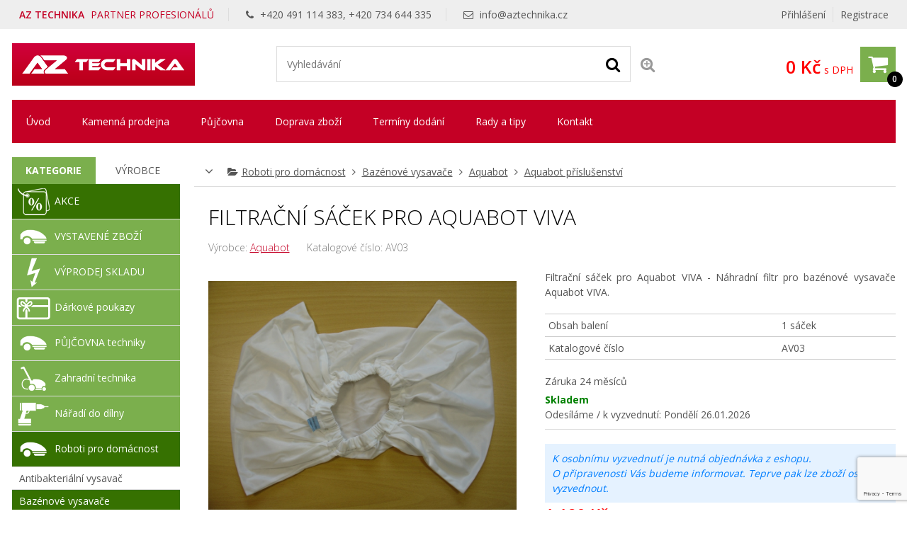

--- FILE ---
content_type: text/html; charset=UTF-8
request_url: https://www.aztechnika.cz/filtracni-sacek-pro-aquabot-viva-2370
body_size: 22410
content:
<!DOCTYPE html>
<html lang="cs" dir="ltr" itemscope="itemscope" itemtype="http://schema.org/WebPage">
<head>
<meta charset="UTF-8">

<meta name="apple-mobile-web-app-capable" content="yes">
<meta name="viewport" content="width=device-width, initial-scale=1.0">
<meta http-equiv="X-UA-Compatible" content="IE=edge">
<title>Filtračn&iacute; s&aacute;ček pro Aquabot VIVA</title>
<base href="https://www.aztechnika.cz/">
<meta name="robots" content="ALL,FOLLOW">
<meta name="author" content="AiVision, s.r.o.">
<meta name="keywords" content="aquabot, filtrační sáček, aquabot viva">
<meta name="description" content="Filtrační sáček pro Aquabot VIVA - Náhradní filtr pro bazénové vysavače Aquabot VIVA.
">
<meta property="og:image" content="https://www.aztechnika.cz/_images/fullsize/aisplit-filtra/filtracni-sacek-pro-aquabot-viva.png">
<meta name="facebook-domain-verification" content="revh62a979kjii2yvwyx6oha0rtqn2">
<link rel="stylesheet" href="_templates/bootstrap.min.css" type="text/css" media="screen, print">
<link rel="stylesheet" href="_templates/font-awesome.min.css" type="text/css" media="screen, print">
<link id="tabsCss" rel="stylesheet" href="_js/jquery-ui/css/jquery-ui.css" type="text/css" media="screen">
<link rel="canonical" href="https://www.aztechnika.cz/filtracni-sacek-pro-aquabot-viva-2370">
<link rel="StyleSheet" href="https://www.aztechnika.cz/_templates/page29_123.css?v=1768840050" type="text/css" media="screen, print">
<link rel="StyleSheet" href="https://www.aztechnika.cz/_templates/page29_126.css?v=1768840050" type="text/css" media="print">
<link rel="StyleSheet" href="https://www.aztechnika.cz/_templates/page29_128.css?v=1768840050" type="text/css" media="only screen and (min-width: 240px) and (max-width: 480px)">
<link rel="StyleSheet" href="https://www.aztechnika.cz/_templates/page29_129.css?v=1768840050" type="text/css" media="only screen and (min-width: 481px) and (max-width: 800px)">
<link rel="StyleSheet" href="https://www.aztechnika.cz/_templates/page29_130.css?v=1768840050" type="text/css" media="screen and (min-width: 801px) and (max-width: 1023px)">
<link rel="StyleSheet" href="https://www.aztechnika.cz/_templates/page29_131.css?v=1768840050" type="text/css" media="only screen and  (min-width: 1280px) and (max-width: 1919px) and (orientation: landscape)">
<link rel="StyleSheet" href="https://www.aztechnika.cz/_templates/page29_133.css?v=1768840050" type="text/css" media="only screen and (min-width: 1920px)">
<link rel="stylesheet" href="_templates/cz/slimbox.css" type="text/css" media="screen">
<link rel="stylesheet" href="_templates/animate.min.css">
<script type="text/javascript" src="_js/getScript.php?src=jquery,jquery-ui,slides,onload,common,slimbox2,elevatezoom,cycle2,letering,textile"></script><script type="text/javascript" src="_js/last_visited.min.js"></script><script src="./_js/menu/menu1.js" type="text/javascript"></script><!-- Favicons --><link rel="icon" type="image/png" href="/favicon-32x32.png" sizes="32x32">
<link rel="icon" type="image/png" href="/favicon-16x16.png" sizes="16x16">
<link rel="shortcut icon" type="image/ico" href="/favicon.ico">
<meta name="google-site-verification" content="C1xizvJ0ZBdF5W7RPIbSDZCbTS1PpDcBzogaBpWDWx0">
<meta name="google-site-verification" content="09gLmbNnML8-Qn4MKCMWVQOT1XbaeqEzpm8YKbYDmvE">
<meta name="msvalidate.01" content="6AED6B1AFF348D9485AE0FC2F695E13D">
<link rel="stylesheet" href="/_cookies/cookieconsent.css">
<script type="module" src="/_cookies/cookieconsent-init.js?v=4"></script><script type="text/javascript">
      // Define dataLayer and the gtag function.
      var cccookie=getCookie("cc_cookie4");
      console.log("aaa: "+cccookie);
      var dcccookie = JSON.parse("[" + cccookie + "]");
      try{
        aCookiesCategories=(dcccookie[0].categories);
      }
      catch(e){
        aCookiesCategories=new Array();
      }
      // Define dataLayer and the gtag function.
      window.dataLayer = window.dataLayer || [];
      function gtag(){dataLayer.push(arguments);}
      gtag('consent', 'default', {
        'ad_storage': aCookiesCategories.find((element) => element == 'ads') ? 'granted' : 'denied',
        'analytics_storage': aCookiesCategories.find((element) => element == 'analytics') ? 'granted' : 'denied',
        'ad_user_data': aCookiesCategories.find((element) => element == 'ads') ? 'granted' : 'denied',
        'ad_personalization': aCookiesCategories.find((element) => element == 'ads') ? 'granted' : 'denied',
        'functionality_storage': aCookiesCategories.find((element) => element == 'preferences') ? 'granted' : 'denied',
        'personalization_storage': aCookiesCategories.find((element) => element == 'preferences') ? 'granted' : 'denied',
        'security_storage': 'granted',
        'wait_for_update': 2000
      });
    </script><!-- Google Tag Manager --><script type="text/javascript"><!--  
      (function(w,d,s,l,i){w[l]=w[l]||[];w[l].push({'gtm.start':
        new Date().getTime(),event:'gtm.js'});var f=d.getElementsByTagName(s)[0],
        j=d.createElement(s),dl=l!='dataLayer'?'&l='+l:'';j.async=true;j.src=
        'https://www.googletagmanager.com/gtm.js?id='+i+dl;f.parentNode.insertBefore(j,f);
      })(window,document,'script','dataLayer','GTM-TVV9BM7');
      --></script><!-- End Google Tag Manager --><!-- Global site tag (gtag.js) - Google Ads --><script async="async" src="https://www.googletagmanager.com/gtag/js?id=AW-992069327">
    </script><script>
      window.dataLayer = window.dataLayer || [];
      function gtag(){dataLayer.push(arguments);}
      gtag('js', new Date());
      gtag('config', 'AW-992069327', {'allow_enhanced_conversions':true});
    </script><!-- Facebook Pixel Code --><script type="text/javascript">
      !function(f,b,e,v,n,t,s){if(f.fbq)return;n=f.fbq=function(){n.callMethod?
        n.callMethod.apply(n,arguments):n.queue.push(arguments)};if(!f._fbq)f._fbq=n;
        n.push=n;n.loaded=!0;n.version='2.0';n.queue=[];t=b.createElement(e);t.async=!0;
        t.src=v;s=b.getElementsByTagName(e)[0];s.parentNode.insertBefore(t,s)}(window,
        document,'script','https://connect.facebook.net/en_US/fbevents.js');
    </script><script type="text/javascript">
      fbq('init', '300950474535645');
      fbq('track', "PageView");
    </script><!-- End Facebook Pixel Code --><!-- Ecomail starts --><script type="text/javascript">
    ;(function(p,l,o,w,i,n,g){if(!p[i]){p.GlobalSnowplowNamespace=p.GlobalSnowplowNamespace||[];
    p.GlobalSnowplowNamespace.push(i);p[i]=function(){(p[i].q=p[i].q||[]).push(arguments)
    };p[i].q=p[i].q||[];n=l.createElement(o);g=l.getElementsByTagName(o)[0];n.async=1;
    n.src=w;g.parentNode.insertBefore(n,g)}}(window,document,"script","//d70shl7vidtft.cloudfront.net/ecmtr-2.4.2.js","ecotrack"));
    window.ecotrack('newTracker', 'cf', 'd2dpiwfhf3tz0r.cloudfront.net', { /* Initialise a tracker */
    appId: 'aztechnika', consentModeV2: true
    });
    window.ecotrack('setUserIdFromLocation', 'ecmid');
    window.ecotrack('trackPageView');
    </script><!-- Ecomail stops -->
</head>
<body style="margin: 0px;height: 100%;" class="c1 day winter unregUsr">
<!-- Google Tag Manager (noscript) --><noscript><iframe src="https://www.googletagmanager.com/ns.html?id=GTM-TVV9BM7" height="0" width="0" style="display:none;visibility:hidden"></iframe></noscript>
<!-- End Google Tag Manager (noscript) --><noscript><img height="1" width="1" style="display:none" src="https://www.facebook.com/tr?id=300950474535645&amp;ev=PageView&amp;noscript=1"></noscript>
<div id="Box0">
<div id="fb-root"></div>
<div id="Box1473" class="SubCont0"><div class="content">
<div><script type="text/javascript">
      //
      /*Heureka overeno zakazniky*/
      var _hwq = _hwq || [];
          _hwq.push(['setKey', '8C914AE691FFFC8BB83A9D373A2C126D']);_hwq.push(['setTopPos', '60']);_hwq.push(['showWidget', '22']);(function() {
          var ho = document.createElement('script'); ho.type = 'text/javascript'; ho.async = true;
          ho.src = ('https:' == document.location.protocol ? 'https://ssl' : 'http://www') + '.heureka.cz/direct/i/gjs.php?n=wdgt&sak=8C914AE691FFFC8BB83A9D373A2C126D';
          var s = document.getElementsByTagName('script')[0]; s.parentNode.insertBefore(ho, s);
      })();
      //
      </script></div>
<div>
<script type="text/javascript" src="https://c.seznam.cz/js/rc.js"></script><script type="text/javascript">
//
  window.sznIVA.IS.updateIdentities({
    eid: null
  });
  var retargetingConf = {
    rtgId: 13352,
    consent: aCookiesCategories.find((element) => element == 'ads') ? 1 : 0,
  };
    window.rc.retargetingHit(retargetingConf);
  //debugger;
//
</script>
</div>
</div></div>
<div id="Box1474" class="c2 SubCont9">
<div><div id="Box1547" class="c2 SubCont2">
<div><div id="Box1478" class="SubCont0"><div class="content"><form action="index.php?_TargetFile=filtracni-sacek-pro-aquabot-viva-2370" method="POST" title="Přihlášení">
<div style="display:none;">
    	    		<input type="hidden" name="IdPage" value="29">
    	    		</div>
<div class="divLogin" onclick='$(".showLogin").slideToggle();'>
				Přihlášení
			</div>
<div class="divRegistration"><a class="Registration" href="registrace-1" rel="nofollow">
					Registrace
				</a></div>
<div class="divHidden showLogin">
<div>
<label for="inpt_logName1" class="LogName">
  					Přihlašovací jméno
  				</label><input id="inpt_logName1" name="_LogName" value="">
</div>
<div>
<label for="inpt_logPassword" class="LogPass">
  					Heslo
  				</label><input type="password" id="inpt_logPassword" name="_LogPass">
</div>
<button type="submit" class="button c7 d5">
  				Přihlásit
  			</button><a class="lostPassword" rel="nofollow" href="filtracni-sacek-pro-aquabot-viva-2370?IdPage=29&amp;_Box%5B1481%5D%5BId%5D=1487">
  				Ztratili jste heslo?
  			</a><div class="aisOAuth" style="display:block; width:100%; clear:both;"><a class="seznam-login-button button c7 d5" id="seznamOauthButt" style="text-decoration: none important;" href="https://login.szn.cz/api/v1/oauth/auth?client_id=07df86b57ac29b8c4c84e81f0de23a54cba6d3fdb5500801&amp;scope=identity&amp;response_type=code&amp;redirect_uri=https://www.aztechnika.cz/" rel="nofollow"><i class="fab"><img width="20" height="20" alt="" src="[data-uri]"></i> Přihlášení Seznam.cz</a></div>
</div>
</form></div></div></div>
<div><div id="Box1569" class="SubCont0"><div class="content"><div class="html">
    	    		
<p><span class="title"><strong>AZ TECHNIKA</strong> PARTNER PROFESIONÁLŮ</span> <span><i aria-hidden="true" class="fa fa-phone">‌</i> +420 491 114 383, +420 734 644 335</span> <span><i aria-hidden="true" class="fa fa-envelope-o">‌</i> <a href="mailto:info@aztechnika.cz">info@aztechnika.cz</a></span></p>


    	    		</div></div></div></div>
</div></div>
<div><div id="Box1555" class="c2 SubCont1"><div><div id="Box1538" class="c2 SubCont3">
<div><div id="Box1476" class="SubCont0"><div class="content"><div class="html">
    	    		
<p><a href="/" id="a_header_logo" name="a_header_logo"><img alt="" id="header_logo" src="_images/preview/aisplit-logo-a/logo-aztechnika.png"></a></p>


    	    		</div></div></div></div>
<div><div id="Box1521" class="SubCont0"><div class="content">
<form method="get" id="form" title="Vyhledávání" onsubmit="if(document.getElementById('SearchEasy1521').value.length &lt; 2){alert('Vložte minimálně 2 znaky.');return false;}" action="index.php?_TargetFile=filtracni-sacek-pro-aquabot-viva-2370">
<div style="display:none;">
<input type="hidden" name="_ShopSearch[SearchType]" value="1">
    	    		<input type="hidden" name="IdPage" value="29"><input type="hidden" name="_Box[1481][Id]" value="1484">
    	    		</div>
<div class="divValidation">
<input value="" name="_ShopSearch[Search]" id="SearchEasy1521" class="search_input" title="Text pro vyhledávání" placeholder="Vyhledávání"><button type="submit" name="btnSearch" class="search_button c7" title="Hledat"><i class="fa fa-search" aria-hidden="true">‌</i></button><a href="filtracni-sacek-pro-aquabot-viva-2370?IdPage=29&amp;_Box%5B1481%5D%5BId%5D=1492" class="aExtendedSearch" rel="nofollow" title="Rozšířené vyhledávání"><i class="fa fa-search-plus" aria-hidden="true">‌</i><span>Rozšířené vyhledávání</span></a>
</div>
</form>
<script type="text/javascript">
        //
         $(function() {
            function log( message ) {
              $( "<div>" ).text( message ).prependTo( "#log" );
              $( "#log" ).scrollTop( 0 );
            }

             $.widget( "custom.catcomplete", $.ui.autocomplete, {
              _create: function() {
                this._super();
                this.widget().menu( "option", "items", "> :not(.ui-autocomplete-category)" );
              },
              _renderMenu: function( ul, items ) {
                var that = this,
                  currentCategory = "",
                  this_items = items;
                $.each( items, function( index, item ) {
                  var li;
                  if ( item.category != currentCategory ) {
                    ul.append( "<li class='ui-autocomplete-category'>" + item.category + "</li>" );
                    currentCategory = item.category;
                  }
                  li = that._renderItemData( ul, item );
                  if ( item.category ) {
                    li.attr( "aria-label", item.category + " : " + item.label );
                  }
                  if ( item.groupName=="product" && index==(this_items.length-1)) {
                    ul.append( "<li class='ui-autocomplete-all' onclick='$(\".search_button\").click();'><button class=\"d5\">Zobrazit všechny vyhledané produkty</button></li>" );
                  }
                });
              },
              _renderItem: function(ul, item) {
                  strImg = "";
                  var $img = $('<img>');
                  if(item.Filename != "undefined" && item.Filename!=null)
                  {
                    $img.attr({
                      src: '/_images/mini/' + item.Filename,
                      alt: item.label,
                      width: "40",
                      height: "40"
                    });
                  }else
                    $img = null;
                  
                  var $li = $('<li>');

                  $li.attr('data-value', item.label);
                  if(item.category=="Fulltext"){
                		$li.append('<a href="javascript:document.forms[\'form\'][\'_ShopSearch[Search]\'].value=\''+(item.label)+'\';document.forms[\'form\'].submit();void(0);">');
               		 }
               		 else{
               		 	$li.append('<a href="'+item.directory+'?SearchedText='+(document.forms["form"]["_ShopSearch[Search]"].value)+'&AutocompleteName='+(item.label)+'&Idss='+item.IdSecuritySection+'">');
               		}
                  if(item.Filename != "undefined")
                    $li.find('a').append($img).append(item.label);
                  else
                    $li.find('a').append(item.label);

                  return $li.appendTo(ul);
              }
            });
 
            $( "#SearchEasy1521" ).catcomplete({
              source: function( request, response ) {
                $.ajax({
                  url: "/_ajax/getSearchEasy.php",
                  dataType: "json",
                  data: {
                    search: request.term
                  },
                  success: function( data ) {
                    response( data );
                  }
                });
              },
              minLength: 3,
              select: function( event, ui ) {
                window.location.assign("/"+ui.item.directory);
                log( ui.item ?
                  "Selected: " + ui.item.label :
                  "Nothing selected, input was " + this.value);
              },

              open: function() {
                $( this ).removeClass( "ui-corner-all" ).addClass( "ui-corner-top" );
              },

              close: function() {
                $( this ).removeClass( "ui-corner-top" ).addClass( "ui-corner-all" );
              }

            }).catcomplete( "widget" ).addClass( "d1" );
          });
        //
      </script>
</div></div></div>
<div><div id="Box1477" class="SubCont0"><div class="content"><a href="objednavka" id="aSumCost" class="AnchorBasketCount" title="Zobraz košík"><span id="CntItems" class="CntItems">0</span><span class="itemsFor"> položek za </span><span id="SumCost">0 Kč</span><span id="basketImg" class="ImgBasket d3"><i class="fa fa-shopping-cart" aria-hidden="true">‌</i></span><span class="divSumCostVAT"> s DPH</span><span class="basketTitle">Košík</span></a></div></div></div>
</div></div></div></div>
<div><div id="Box1479" class="SubCont0"><div class="content c4 d2">
<div>
    	    		<form action="filtracni-sacek-pro-aquabot-viva-2370" id="formPag87c09:1479" title="Strom" class="nonVisForm"><div class="hidden"><input type="hidden" name="OpenedNodes" id="OpenedNodes"></div></form>
<form action="filtracni-sacek-pro-aquabot-viva-2370" title="Strom" class="nonVisForm"><div class="hidden">
<input type="hidden" name="OpenedNodes87c09:1479" id="OpenedNodes87c09:1479" value=""><input type="hidden" name="CheckedNodes87c09:1479" id="CheckedNodes87c09:1479" value="">
</div></form>

    	    		</div>
<nav class="MenuHorizontal">
    	    		<ul id="tree_UL_1479_15" title="Úroveň Menu" class="tree_UL_0">
<li id="tree_LI_1479_30" class="treeNode"><a href="uvodni-stranka" class="treeAnchor" title="">Úvod</a></li>
<li id="tree_LI_1479_103" class="treeNode"><a href="kamenna-prodejna" class="treeAnchor" title="">Kamenná prodejna</a></li>
<li id="tree_LI_1479_185" class="treeNode"><a href="pujcovna" class="treeAnchor" title="">Půjčovna</a></li>
<li id="tree_LI_1479_31" class="treeNode"><a href="doprava-zbozi" class="treeAnchor" title="">Doprava zboží</a></li>
<li id="tree_LI_1479_32" class="treeNode"><a href="terminy-dodani" class="treeAnchor" title="">Termíny dodání</a></li>
<li id="tree_LI_1479_193" class="treeNode"><a href="rady-a-tipy" class="treeAnchor" title="">Rady a tipy</a></li>
<li id="tree_LI_1479_194" class="treeNode treeLast"><a href="kontakt" class="treeAnchor" title="">Kontakt</a></li>
</ul>

    	    		</nav>
</div></div></div>
<div><div id="Box1480" class="c2 SubCont2">
<div><div id="Box1481" class="c2 SubCont2"><div><div id="Box1485" class="SubCont0">
<div class="CategoryBox">
<div class="MainCategoryView c7" title="Zobraz další kategorie"><i class="fa fa-angle-down" aria-hidden="true">‌</i></div>
<div class="MainCategory">
    	    		<i class="fa fa-folder-open" aria-hidden="true">‌</i><a href="roboti-pro-domacnost/" title="">Roboti pro domácnost</a> <i class="fa fa-angle-right" aria-hidden="true">‌</i> <a href="roboti-pro-domacnost/bazenove-vysavace/" title="">Bazénové vysavače</a> <i class="fa fa-angle-right" aria-hidden="true">‌</i> <a href="roboti-pro-domacnost/bazenove-vysavace/aquabot/" title="">Aquabot</a> <i class="fa fa-angle-right" aria-hidden="true">‌</i> <a href="roboti-pro-domacnost/bazenove-vysavace/aquabot/aquabot-prislusenstvi/" title="">Aquabot příslušenství</a>
    	    		</div>
<div class="Categories">
<a class="Category d1" href="systemove-kategorie/import/nove-polozky"><i class="fa fa-folder" aria-hidden="true">‌</i><span class="CategoryName" title="">
    	    		Nové položky
    	    		</span></a><a class="Category d1" href="roboti-pro-domacnost/"><i class="fa fa-folder" aria-hidden="true">‌</i><span class="CategoryName" title="Roboti pro domácnost">
    	    		Roboti pro domácnost
    	    		</span></a><a class="Category d1" href="roboti-pro-domacnost/bazenove-vysavace/"><i class="fa fa-folder" aria-hidden="true">‌</i><span class="CategoryName" title="Roboti pro domácnost &gt; Bazénové vysavače">
    	    		Bazénové vysavače
    	    		</span></a><a class="Category d1" href="roboti-pro-domacnost/bazenove-vysavace/aquabot/"><i class="fa fa-folder" aria-hidden="true">‌</i><span class="CategoryName" title="Roboti pro domácnost &gt; Bazénové vysavače &gt; Aquabot">
    	    		Aquabot
    	    		</span></a><a class="Category d1" href="roboti-pro-domacnost/bazenove-vysavace/aquabot/aquabot-prislusenstvi/"><i class="fa fa-folder" aria-hidden="true">‌</i><span class="CategoryName" title="Roboti pro domácnost &gt; Bazénové vysavače &gt; Aquabot &gt; Aquabot příslušenství">
    	    		Aquabot příslušenství
    	    		</span></a>
</div>
<script type="text/javascript">
    $(function() 
    {
      $(".MainCategoryView").click(function(){
        $(".Categories").slideToggle();
      });
      $(".selCol").each(function(){setColorSelect(this)})
      $(".selCol").change(function(){setColorSelect(this)})
    });
    
    function setColorSelect(oSelect)
    {
      oSelect.style.backgroundColor=oSelect.options[oSelect.selectedIndex].style.backgroundColor;
    }//end of function setColorSelect(oSelect)
    
    function setVarSel(oInpt)
    {
      $(".shopArticleVariant").removeClass("varsel");
      $(oInpt).addClass("varsel");
    }//end of function setVarSel()
    
    function setVarSelRow(oInpt)
    {
      if($(oInpt).find(".shopArticleVariantRadio").length==1)
      {
        $(oInpt).find(".shopArticleVariantRadio").prop("checked", "checked");
        setVarSel(oInpt);
      }else
        myalert("Upozornění", "Litujeme, ale toto zboží nelze nyní bohužel objednat.", "alert", "Zavřít");
    }//end of function setVarSel()
    </script>
</div>
<div class="shopArticlecontent entry-contentOff">
<H1 class="entry-titleOff c3" title="Filtrační sáček pro Aquabot VIVA">Filtračn&iacute; s&aacute;ček pro Aquabot VIVA</H1>
<script type="text/javascript">
    //
    
    var codeIndex;
    
    function noCopy(e)
    {
      e.preventDefault();
      return false;
    }

    function createSelectable(idOfSelect)
    {
      //hide select
      //$("#"+idOfSelect).hide();
      //create new ul
      ul = $("#"+idOfSelect).parent().append("<ul></ul>").attr({id:idOfSelect+"UL"});
      //create list
      $("#"+idOfSelect+" option").each(function(index){
        if($(this).attr("value")!=0){
          li = document.createElement("li");
          $(li).html(this.text);
          $(li).attr("data-value", $(this).prop("value"));
          ul.append(li);
          if($(this).prop("selected")==true)
            $(li).addClass("ui-selected");
        }
      });

      ul.selectable({
        selecting: function( event, ui ) {
          opt = $(".shopArticleVariantsSel option[value='"+$(ui.selecting).attr("data-value")+"']");
          if( opt.parent().parent().find(".ui-selected, .ui-selecting").length > 1){
           $(ui.selecting).removeClass("ui-selecting");
          }else
          {
            opt.prop("selected", "selected");
          }
        }
      });
    }
    function salinc()
    {
      inpt = $(this).parent().find(".input_cena");
      if(!inpt.length)
        inpt = $(this).parent().parent().find(".input_cena");
      min = inpt.data("mc");
      mx = inpt.data("mxc");
      val = parseInt(inpt.prop("value"));
      nval = val+mx;
      $(inpt).prop("value", nval);
    }//end of function salinc()
    function saldec()
    {
      inpt = $(this).parent().find(".input_cena");
      if(!inpt.length)
        inpt = $(this).parent().parent().find(".input_cena");
      min = inpt.data("mc");
      mx = inpt.data("mxc");
      val = parseInt(inpt.prop("value"));
      nval = val-mx;
      if(nval<min)nval=min;
      $(inpt).prop("value", nval);
      
    }//end of function saldec()
    function salchng(inpt)
    {
      min = parseFloat($(inpt).data("mc"));
      mx = parseFloat($(inpt).data("mxc"));
      val = parseFloat($(inpt).prop("value"));
      nval = val;
      valdiv = (nval-min) / mx;
      nval = Math.ceil(valdiv)*mx + min;
      if(nval<min)nval=min;
      $(inpt).prop("value", nval);
      
    }//end of function salchng()

    function Shop_Article_tabScroll()
    {
      $("#shopArtTabsUL #shopArtTabsUL A").click(function(e){
        e.preventDefault();
        var full_url = $(this).attr("href");
        //split the url by # and get the anchor target name - home in mysitecom/index.htm#home
        var parts = full_url.split("#");
        var aid = parts[1];
        $('html,body').animate({scrollTop: $('#'+aid).offset().top-40},'slow');
      });
    }//end of function Shop_Article_tabScroll()
    
    function Shop_Article_Imgs_hideArrows()
    {
      var slides = $('#images .cycle-slide').children().length;
      if (slides <= $("#images").data("cycle-carousel-visible")) 
      {
        $(".imgs_arrows").hide();
      }//end of if
    }//end of function Shop_Article_Imgs_hideArrows()
    
    $( document ).ready(function() {
      var wto=false;
      Shop_Article_Imgs_hideArrows();
      Shop_Article_tabScroll();
      $(".incMU").click(salinc); 
      $(".decMU").click(saldec); 
      $(".input_cena").keypress(function(e){
          clearTimeout(wto);
          wto = setTimeout(salchng.bind(null, this), 300);
      });
      $(".shopArticledescriptions").attr('unselectable','on').bind('mousedown',noCopy).bind('mouseup',noCopy).bind('selectstart',noCopy).disableSelection().bind("contextmenu cut copy",noCopy);
      $(".var_basket").click(function(){
        setVarSelRow($(this).parent());
        if(typeof(dynamicBasket) == "undefined")
          $("#item_submit").click();
      });
      
        w = $(document).width();
        if(w<=800)wd="100%";
        else wd="60%";
        $("#QuestionForm").dialog({
          autoOpen: false,
          modal: true, 
          overlayClose:true, 
          closeOnEscape:true,
          title: "Dotaz na prodavače",
          width: wd
        });
      $(".querySales").click(function(){
        $("#QuestionForm").dialog( "open" );
        return false;
      });
      var hash = window.location.hash.substr(1);
      if(hash=="QuestionForm")
        $("#QuestionForm").dialog( "open" );
    });
    //
    </script><div id="sd_shopArticle" itemscope="itemscope" itemtype="http://schema.org/Product">
<span itemprop="name" class="hide">Filtrační sáček pro Aquabot VIVA</span><div class="SATop c7">Omezený počet kusů</div>
<div class="ident">
<div class="shopArticleProducer">
      Výrobce: <a href="aquabot" id="Aproducer" itemprop="brand" class="new_window">Aquabot</a>
    </div>
<div class="shopArticlecatalogNumber">
      Katalogové číslo: <span itemprop="sku">AV03</span>
    </div>
</div>
<form action="index.php?_TargetFile=filtracni-sacek-pro-aquabot-viva-2370" method="post">
<div class="shopArticlehidden"><input type="hidden" value="" id="inptSubmit" name="_Box[1477][inptSubmit]"></div>
<div style="display:none;">
    	    		<input type="hidden" name="IdPage" value="29">
    	    		</div>
<div style="display:none;">
    	    		<input type="hidden" name="IdPage" value="29"><input type="hidden" name="_Box[1481][Id]" value="1485">
    	    		</div>
<div class="shopArticledetail_right">
<div class="shopArticlefirstImage">
    	    		<img src="_images/fullsize/aisplit-filtra/filtracni-sacek-pro-aquabot-viva.png" width="1000" height="750" class="viewBig" itemprop="image" alt="Obrázek k výrobku 2370 - Filtrační sáček pro Aquabot VIVA">
    	    		</div>
<div class="wbt">Klikni pro zobrazení většího obrázku</div>
<span class="custom-caption"></span>
</div>
<div class="shopArticledetail_left">
<div class="shopArticleanchorBack"><a href="javascript:%20history.back();" class="shopArticlebut_back c7">
						Zpět
					</a></div>
<div class="SAFlags"><div class="itemIconCountLimit c7"><span class="c7">Omezený počet kusů</span></div></div>
<div class="shopArticleDescription" itemprop="description">
    	    		<p>Filtrační sáček pro Aquabot VIVA - Náhradní filtr pro bazénové vysavače Aquabot VIVA.</p>

    	    		</div>
<div id="desc_more" class="desc_more">
<div class="sad_short"></div>
<a href="#" onclick="Shop_Article_moreInfo(this)" class="more" type="button">Více info</a><script type="text/javascript">
          //
            function Shop_Article_splitDescr(maxLen)
            {
              divDescr = $(".shopArticleDescription");
              if($(divDescr).text().length>maxLen)
              {
                $(divDescr).hide();
                SplitIndex = ($(divDescr).text().substr(0,maxLen).lastIndexOf(".")+1);
                if(SplitIndex>0)
                {
                  $(".sad_short").html(divDescr.text().substr(0, SplitIndex)+"<span class=\"dots\">..</span>")
                }                
              }else
                $(".desc_more").hide();
            }
            Shop_Article_splitDescr(255);
            function Shop_Article_moreInfo(oBtn)
            {
              divDescrFull = $(".shopArticleDescription");
              divDescr = $(".sad_short");
              
              if ($(divDescrFull).is(":visible")) {
                $(divDescrFull).hide();
                $(divDescr).show();
                $("html, body").animate({scrollTop: $(divDescr).offset().top -50 }, 500);                 
                oBtn.innerHTML = "Více info"; 
              } else {
                $(divDescrFull).show();
                $(divDescr).hide();
                oBtn.innerHTML = "Méně info"; 
              }  
            }//end of function Shop_Article_moreInfo()
          //
          </script>
</div>
<div class="tblAttributes"><table class="shopArticleAttributes1">
<tr class="shopArticleAttribute1">
<td class="shopArticleAttributeName1">Obsah balení</td>
<td class="shopArticleAttributeValue1">
    	    		1 sáček
    	    		</td>
</tr>
<tr class="shopArticleAttribute1">
<td class="shopArticleAttributeName1">Katalogové číslo</td>
<td class="shopArticleAttributeValue1">
    	    		AV03
    	    		</td>
</tr>
</table></div>
<div class="shopArticlewarranty">
					Záruka
					<div id="warrantyValue" class="shopArticlewarrantyValue">24 měsíců</div>
				</div>
<div class="shopArticleinStore store7">
<span><span class="shopArticleStoreText">Skladem</span><span class="shopArticleStoreCount"></span></span><span class="shopArticleStoreDate">
            Odesíláme / k vyzvednutí: 
            <span title="Odesíláme">Pondělí 26.01.2026</span>
          </span>
</div>
<span class="shopArticleStoreTextInfo info">K osobnímu vyzvednutí je nutná objednávka z eshopu. <br>O připravenosti Vás budeme informovat. Teprve pak lze zboží osobně vyzvednout.</span><div class="shopArticleAttributeCostContent">
<span class="shopArticleAttributeCostText">1 189 Kč</span><span id="item_cost_value" class="shopArticleAttributeCostText"></span><span class="shopArticleAttributeCostName">s DPH</span><span class="shopArticleAttributeCostTextMU">/ ks</span><span id="item_cost_value_both" class="shopArticleAttributeCostText1"></span>
</div>
<div itemprop="offers" itemscope="itemscope" itemtype="http://schema.org/Offer">
<span itemprop="price" class="hide">1189</span><span itemprop="priceCurrency" content="CZK">‌</span><span itemprop="url" class="hidden">https://www.aztechnika.cz/filtracni-sacek-pro-aquabot-viva-2370</span>
</div>
<div class="shopArticleAttributeCost c4">
<span id="decMU" class="decMU d7"><i class="fa fa-minus" aria-hidden="true">‌</i></span><input id="article14772370" type="text" maxlength="4" name="_Box[1477][Count][2370]" class="shopArticleinput_cena input_cena" data-mc="1" data-mxc="1" onchange="shopCheckDeposit(this, '2370-14', 0, 'Maximální počet objednání této položky je {Count} kusů!');" value="1"><span id="incMU" class="incMU d7"><i class="fa fa-plus" aria-hidden="true">‌</i></span><span>ks</span><button id="item_submit" type="submit" title="Vložit do košíku" class="shopArticlekosik_ikona d3" data-article="2370" onclick="document.getElementById('inptSubmit').value='2370-0-0-0-1';" value="submit[2370]"><i class="fa fa-shopping-cart" aria-hidden="true">‌</i>Koupit</button>
</div>
<div class="pho">
<a rel="nofollow" class="saAddToFavorites c4" href="filtracni-sacek-pro-aquabot-viva-2370?IdPage=29&amp;_Box%5B1501%5D%5BId%5D=2370&amp;_Box%5B1481%5D%5BId%5D=1501"><i class="fa fa-heart" aria-hidden="true">‌</i> Přidat k oblíbeným
          </a><a rel="nofollow" class="addWatchDog c4"><i class="fa fa-level-down" aria-hidden="true">‌</i> Hlídat cenu / dostupnost
          </a><a onclick="compareArticle(2370);return false;" rel="nofollow" class="compareArticle c4"><i class="fa fa-balance-scale" aria-hidden="true">‌</i> Porovnat
          </a><a class="querySales"><i class="fa fa-comment" aria-hidden="true">‌</i> Dotaz
          </a><a class="addReviewBtn"><i class="fa fa-signal" aria-hidden="true">‌</i>
            Přidat hodnocení
          </a>
</div>
<div id="shopArticleFb"></div>
</div>
<div id="shopArtTabs">
<ul id="shopArtTabsUL">
<li><a href="#shopArticledescriptions">Popis</a></li>
<li><a href="#attributesDiv">Vlastnosti</a></li>
</ul>
<div id="shopArticledescriptions" class="shopArticledescriptions"><div class="shopArticlelongDescription">
    	    		<p>Filtrační sáček pro Aquabot VIVA - Náhradní filtr pro bazénové vysavače Aquabot VIVA.</p>

    	    		</div></div>
<div id="attributesDiv" class="shopArticleAttributesDiv">
<h2>Vlastnosti produktu</h2>
<div class="table-responsive overflow-auto"><table class="table shopArticleAttributes">
<thead><tr>
<th>Vlastnost</th>
<th class="shopArtAttribValTh">Hodnota</th>
</tr></thead>
<tbody>
<tr class="shopArticleAttribute">
<td class="shopArticleAttributeName">Obsah balení</td>
<td class="shopArticleAttributeValue">
    	    		1 sáček 
    	    		</td>
</tr>
<tr class="shopArticleAttribute">
<td class="shopArticleAttributeName">Katalogové číslo</td>
<td class="shopArticleAttributeValue">
    	    		AV03 
    	    		</td>
</tr>
</tbody>
</table></div>
</div>
<div id="anchorsDiv"></div>
<div id="shopArticleFbCDiv"><div id="shopArticleFbC"></div></div>
<div id="shopArticleSubItemsDiv"></div>
<div id="shopArticleIRArticlesDiv"><script type="text/javascript">
            //
            $(document).ready(function(){
              if(typeof(dynamicBasket)=="undefined")
              {
                $(".shopArticlecontentSou .addToBasket").click(function(){
                  cnt = $(this).parent().find(".input_cena").val();
                  idArticle = $(this).data("article");
                  targetContainer = $(this).data("target");
                  //url for redirect
                  strRedir = "?_Box["+targetContainer+"][inptSubmit]="+idArticle+"-0-0-0-1&_Box["+targetContainer+"][Count]["+idArticle+"]="+cnt;
                  document.location.href = strRedir;
                });
              }//end of if
            })     
            //
            </script></div>
<div id="shopArticleAccArticlesDiv"></div>
<div id="shopArticleAltArticlesDiv"></div>
<!-- tabs //-->
</div>
</form>
<div id="dWatchdogWithoutLogin">
      Pro vytvoření hlídacího psa se musíte přihlásit.
      <script type="text/javascript">
      //
        w = $(document).width();
        if(w<=800)wd="100%";
        else wd="60%";
      $("#dWatchdogWithoutLogin").dialog({
          autoOpen: false,
          modal: true, 
          overlayClose:true, 
          closeOnEscape:true,
          title: "Hlídat cenu / dostupnost",
          width: wd
          //height: auto                                                                                                                               
      });
      $(document).ready(function(){
        $(".addWatchDog").click(function(){
          $("#dWatchdogWithoutLogin").dialog( "open" );
          return false;
        });
      })     
      //
      </script>
    </div>
<div>
<script type="text/javascript">
      //
      var formMessages = {
        required: "Povinné pole",
        length: "Obsah pole je příliš krátký",
      };
      var reviewDialog = false;
      var resetMouseOverStarsTimeOut;
      
      function isArticleReviewInserted(IdArticle)
      {
        var isCompared = false;
        if($.cookie("arrIdArticlesReview")!=null)
        {
          cookieStoredIdArticles = unescape($.cookie('arrIdArticlesReview'));
          arrStoredIdArticles = cookieStoredIdArticles.split(',');
          for (var k in arrStoredIdArticles)
          {
            if (arrStoredIdArticles.hasOwnProperty(k))
            {
              if(arrStoredIdArticles[k]==IdArticle)
              {
                isCompared = true;
                return true;
              }
            }
          }
        }
        return false;
      }
      
      function saveArticleReviewInserted(IdArticle)
      {
        if($.cookie("arrIdArticlesReview")!=null)
        {
          cookieStoredIdArticles = unescape($.cookie('arrIdArticlesReview'));
          strArticles = escape(cookieStoredIdArticles+","+IdArticle);
        } 
        else 
        {
          strArticles = IdArticle;
        }
        $.cookie('arrIdArticlesReview', strArticles, {path    : '/'});
      }
         
      function resetMouseOverStars()
      {
        $('.ReviewRatingOption[data-rating-value="'+$('.ReviewRating:checked').val()+'"]').trigger('click');
        $(".ReviewRatingOption").removeClass('ui-mouseover ui-checkboxradio-checked ui-state-active ui-visual-focus ui-state-focus');
        for(i=1;i<=$('.ReviewRating:checked').val();i++)
        {
          $('.ReviewRatingOption[data-rating-value="'+i+'"]').addClass('ui-mouseover');
        }
        $('.ui-dialog-title').focus();
      }
      
      $( document ).ready(function() {
        
        
        $( '.ReviewRatingOption' ).tooltip();
        
        $(".ReviewRatingOption").click(function(){
          $(".ReviewRatingOption").removeClass('ui-visual-focus ui-state-focus  ui-state-focus');
          $('.ui-dialog-title').focus();
          
        })
        
        $(".ReviewRatingOption").mouseover(function(){
          clearTimeout(resetMouseOverStarsTimeOut);
          $('.ui-dialog-title').focus();
          $(".ReviewRatingOption").removeClass('ui-mouseover ui-checkboxradio-checked ui-state-active ui-visual-focus ui-state-focus');
          //$(".ReviewRatingOption i").removeClass('d4');
          for(i=1;i<=$(this).attr('data-rating-value');i++)
          {
            $('.ReviewRatingOption[data-rating-value="'+i+'"]').addClass('ui-mouseover');
            //$('.ReviewRatingOption[data-rating-value="'+i+'"] i').addClass('d4');
          }
          $('.ui-dialog-title').focus();
        })
        
        $(".ReviewRatingOption").mouseout(function(){
          resetMouseOverStarsTimeOut = setTimeout("resetMouseOverStars();", 250);
        })
      
        $(".addReviewBtn").click(function(){
          // novy dialog otevrit pouze pokud neni otevren zadny jiny dialog
          dialogs = $('.ui-dialog:visible');
          var isOpenDialog = false;
          $(dialogs).each(function(){
            if($(this).dialog( "isOpen" ))
              isOpenDialog = true;
          })
            
          // pokud uz je zaznam v cookies, ze hodnoceni bylo vlozeno, pouze zobrazit hlasku
          if(isArticleReviewInserted($("#sd_shopArticle .shopArticlekosik_ikona").data("article")))
          {
            myalert("Upozornění", "Pro tento produkt už bylo hodnocení vloženo.", "reviewDialog", "Zavřít");
            isOpenDialog = true;
          }
            
          if (!isOpenDialog) {
            //$('#el').dialog('close');
            reviewDialog = $('.popupReviewForm').dialog({
              dialogClass: "ReviewFormDialog",
              title:'Hodnocení produktu '+$("H1").text(),
              modal: true,
              close: function() {
                //$(this).dialog('destroy');
              }
            })
          }
        
          function saveReview()
          {
            if($(".ReviewRating:checked").length>0)
            {
              var request = jQuery.ajax(
              {  
                url: "_ajax/saveReview.php",
                type: "GET",  
                data: {
                  "Name":$("#ReviewName").val(),
                  "Rating":$(".ReviewRating:checked").val(),
                  "Plus":$("#ReviewPlus").val(),
                  "Minus":$("#ReviewMinus").val(),
                  "Summary":$("#ReviewSummary").val(),
                  "Code":$("#Reviewinpt_imageCode").val(),
                  "IdArticle":$("#sd_shopArticle .shopArticlekosik_ikona").data("article")
                },//CZ
                async:   true,
                dataType: "json"
              });
              request.done(
                function(handleResponse) 
                { 
                  if(handleResponse.ok && !handleResponse.error)
                  {
                    $('.popupReviewForm').dialog("close");
                    myalert('Hodnocení produktu '+$("H1").text(), "Děkujeme za Vaše hodnocení", "className", "Zavřít");
                    //$.cookie('articlesReview', $("#sd_shopArticle .shopArticlekosik_ikona").data("article"), {path    : '/'});
                    //$.cookie('IdArticleReview', $("#sd_shopArticle .shopArticlekosik_ikona").data("article"));
                    saveArticleReviewInserted($("#sd_shopArticle .shopArticlekosik_ikona").data("article"));
                  }
                  else
                    $("#ReviewError").text(handleResponse.errorText).show();
                });
              request.fail(
                function(jqXHR, textStatus) 
                {  
                  alert( "Request failed right check: " + textStatus );
                  return false;
                });
            } else myalert('Upozornění', "Pro vložení hodnocení zadejte počet hvězdiček.", "className", "Zavřít")
          }

          $(".required, .length").validateFormItem(formMessages);
          $( ".ReviewRating" ).checkboxradio({icon: false});
          $("#ReviewBtn").click(function(){
            codeIndex = 'RI';
            if( (typeof checkCAPTCHA == 'function' && checkCAPTCHA()) || (typeof checkCAPTCHARI == 'function' && checkCAPTCHARI()))saveReview();
          });
        });
      });
      //
      </script><div class="popupReviewForm hidden"><form action="index.php" id="ReviewForm" method="post" onsubmit="return false;">
<div>
    	    		<input id="Reviewinpt_imageCode" type="hidden" name="Reviewinpt_imageCode">
      <script type="text/javascript">
      function checkCAPTCHARI()
      {
        if (typeof grecaptcha != "undefined" & $('#Reviewinpt_imageCode').val()=="")
        {
          grecaptcha.execute('6Lf8L7IZAAAAANymDpe1EXmSJZSPaJLLcO1OldpF', {action: 'Reviewinpt_imageCode'}).then(function(token)
          {
            if(token=="")
            {
              //myalert("Upozornění", "Odeslání se nezdařilo, selhalo ověření proti robotickým útokům.", "alert paintBucket", "ANO, ROZUMÍM");
              return false;
            }
            else
            {
              $('.addReviewBtn').trigger('click');
              $('#Reviewinpt_imageCode').val(token);
              return true;
            }
          });
          return false;
        } else return true;
      }
      </script>
    	    		</div>
<H2 class="d4" id="ReviewHead">
          Hodnocení produktu Filtrační sáček pro Aquabot VIVA
        </H2>
<div id="ReviewError" class="error hidden"></div>
<div class="ReviewForm">
<div class="ReviewNameDiv">
<label for="ReviewName" class="d-none">Vaše jméno</label><input type="text" id="ReviewName" name="ReviewName" class="required ReviewName w-100" placeholder="Vyplňte prosím Vaše jméno.">
</div>
<div class="ReviewRatingDiv">
<!--<div class="ReviewRatingDiv01">
            <div>Hodnocení</div>
            <div>1 = Nejhorší</div>
            <div>5 = Nejlepší</div>
            </div>--><div class="ReviewRatingDiv02">
<div>
<label for="ReviewRating1" title="Velmi špatné" class="ReviewRatingOption" data-rating-value="1"><i class="fa fa-star d8">‌</i></label><input type="radio" id="ReviewRating1" class="ReviewRating" name="ReviewRating" value="1">
</div>
<div>
<label for="ReviewRating2" title="Špatné" class="ReviewRatingOption" data-rating-value="2"><i class="fa fa-star d8">‌</i></label><input type="radio" id="ReviewRating2" class="ReviewRating" name="ReviewRating" value="2">
</div>
<div>
<label for="ReviewRating3" title="Průměrné" class="ReviewRatingOption" data-rating-value="3"><i class="fa fa-star d8">‌</i></label><input type="radio" id="ReviewRating3" class="ReviewRating" name="ReviewRating" value="3">
</div>
<div>
<label for="ReviewRating4" title="Velmi dobré" class="ReviewRatingOption" data-rating-value="4"><i class="fa fa-star d8">‌</i></label><input type="radio" id="ReviewRating4" class="ReviewRating" name="ReviewRating" value="4">
</div>
<div>
<label for="ReviewRating5" title="Vynikající!" class="ReviewRatingOption" data-rating-value="5"><i class="fa fa-star d8">‌</i></label><input type="radio" id="ReviewRating5" class="ReviewRating" name="ReviewRating" value="5">
</div>
</div>
</div>
<div class="ReviewPlusDiv"><textarea id="ReviewPlus" name="ReviewPlus" rows="3" placeholder="Zde napište plusy výrobku."></textarea></div>
<div class="ReviewMinusDiv"><textarea id="ReviewMinus" name="ReviewMinus" rows="3" placeholder="Zde napište mínusy výrobku."></textarea></div>
<div class="ReviewSummaryDiv"><textarea id="ReviewSummary" name="ReviewSummary" rows="3" placeholder="Zde napište souhrnné hodnocení výrobku."></textarea></div>
<div class="btnLogin"><button type="submit" class="button c7 d3" id="ReviewBtn">
              Odeslat
            </button></div>
</div>
</form></div>
</div>
<div class="QuestionForm" id="QuestionForm">
<H2 class="d4" id="ItemFormSalesmanQuestionHead">
      Filtrační sáček pro Aquabot VIVA
    </H2>
<form action="index.php?_TargetFile=filtracni-sacek-pro-aquabot-viva-2370&amp;ItemFormSalesmanQuestionForm" id="ItemFormSalesmanQuestionForm" method="post" onsubmit="return AQ_Validate();">
<div>
    	    		<script type="text/javascript" id="jsGoogleReCaptcha" src="https://www.google.com/recaptcha/api.js?render=6Lf8L7IZAAAAANymDpe1EXmSJZSPaJLLcO1OldpF"></script><input id="PageArticleQuestion" type="hidden" name="PageArticleQuestion">
      <script type="text/javascript">
      function checkCAPTCHA()
      {
        if (typeof grecaptcha != "undefined" & $('#PageArticleQuestion').val()=="")
        {
          grecaptcha.execute('6Lf8L7IZAAAAANymDpe1EXmSJZSPaJLLcO1OldpF', {action: 'PageArticleQuestion'}).then(function(token)
          {
            if(token=="")
            {
              //myalert("Upozornění", "Odeslání se nezdařilo, selhalo ověření proti robotickým útokům.", "alert paintBucket", "ANO, ROZUMÍM");
              return false;
            }
            else
            {
              $('.querySales').trigger('click');
              $('#PageArticleQuestion').val(token);
              return true;
            }
          });
          return false;
        } else return true;
      }
      </script>
    	    		</div>
<script type="text/javascript" id="ItemFormSalesmanQuestionJs">
      //
      
      function AQ_Validate()
      {
        codeIndex = 'AQ';
      
        i = document.getElementById("ItemFormSalesmanQuestionText");
        i1 = document.getElementById("ItemFormSalesmanQuestionEmail");
        
        if( i.value== "" || i.value=="Zde napište Váš dotaz..." || i1.value== "" || i1.value== "Váš e-mail...")
        {  
          myalert("Upozornění", "Vyplňte prosím dotaz a Váš email pro odpověď.", "alert showAlways", "Zavřít");
          return false;
        }
        
        if(!checkCAPTCHA()) return false;
        
        return true;
      }// end of function AQ_Validate()
      //
      </script><div class="ItemFormForm">
<div class="ItemFormSalesmanQuestionTextDiv"><textarea id="ItemFormSalesmanQuestionText" name="_Box[1485][ItemFormSalesmanQuestionText]" rows="3" onfocus="if (this.value.indexOf('Zde napište Váš dotaz...')==0) {this.value='';}">Zde napište Váš dotaz...</textarea></div>
<div class="ItemFormSalesmanQuestionEmailDiv"><input type="text" id="ItemFormSalesmanQuestionEmail" name="_Box[1485][ItemFormSalesmanQuestionEmail]" value="Váš e-mail..." onfocus="if (this.value=='Váš e-mail...') {this.value='';}"></div>
<div class="btnLogin"><button type="submit" class="button c7 d3">
            Odeslat
          </button></div>
</div>
<div class="ItemFormInfo">
<div class="ItemFormSalesmanQuestion"><span id="ItemFormSalesmanQuestionName">Lenka Chroboková</span></div>
<div class="ItemFormSalesmanQuestionAdditionalInfo"><span id="ItemFormSalesmanQuestionAdditionalInfoValue">Neváhejte mě kontaktovat</span></div>
<div class="ItemFormSalesmanQuestionPhone">
<img src="./_images/icons/icoMobil.png" alt="phone"><span id="ItemFormSalesmanQuestionPhoneNumber">+420 734 644 335</span>
</div>
</div>
</form>
</div>
</div>
<script type="text/javascript">
  //
    var google_tag_params = {
    ecomm_prodid: '2370',
    ecomm_pagetype: 'product',
    ecomm_totalvalue: '1188.9944'
    };
  //
  </script><script type="text/javascript">
    //
    gtag('event','view_item', {
    'send_to': 'AW-992069327',
    'value': 1188.9944,
    'items': [
      {
        'id': 2370, 
        'google_business_vertical': 'retail'
      }]
    });
    //
  </script><script type="text/javascript">
  //
    fbq('track', "ViewContent",{
content_name: 'Filtrační sáček pro Aquabot VIVA',
content_category: 'Roboti pro domácnost &#8204; Bazénové vysavače &#8204; Aquabot &#8204; Aquabot příslušenství',
content_ids: ['2370'],
content_type: 'product',
value: 1188.9944,
currency: 'CZK'
});
  //
  </script>
</div>
<div>
    	    		
  <script type="text/javascript" id="ga4product">
  //<![CDATA[
  /* Begin Call GA4 Via GTM */
  window.dataLayer = window.dataLayer || [];
  window.dataLayer.push({
  "event": "view_item",
  "ecommerce":{
    "items":[{"item_id":"2370","id":"2370","cn":"AV03","currency":"CZK","index":0,"item_list_id":"detail","item_list_name":"Detail produktu","quantity":1,"item_name":"Filtra\u010dn\u00ed s\u00e1\u010dek pro Aquabot VIVA","price":1189,"item_category":"Roboti pro dom\u00e1cnost","item_category1":"Baz\u00e9nov\u00e9 vysava\u010de","item_category2":"Aquabot","item_category3":"Aquabot p\u0159\u00edslu\u0161enstv\u00ed"}]
  }
  });
  /* End Call GA4 Via GTM */
  //]]>
  </script>
    	    		</div>
<!-- Heureka.cz PRODUCT DETAIL script --><script>
  if(aCookiesCategories.find((element) => element == 'ads'))
  {
    (function(t, r, a, c, k, i, n, g) {t['ROIDataObject'] = k;
    t[k]=t[k]||function(){(t[k].q=t[k].q||[]).push(arguments)},t[k].c=i;n=r.createElement(a),
    g=r.getElementsByTagName(a)[0];n.async=1;n.src=c;g.parentNode.insertBefore(n,g)
    })(window, document, 'script', '//www.heureka.cz/ocm/sdk.js?version=2&page=product_detail', 'heureka', 'cz');
  }
</script><!-- End Heureka.cz PRODUCT DETAIL script -->
</div></div></div></div>
<div><div id="Box1518" class="c2 SubCont7">
<div><div id="Box1519" class="SubCont0"><div class="box d1">
<H2 class="c3">Porovnání výrobků</H2>
<div class="content">
<div id="compareBoxContent" class="item">
<a class="compare c7" href="/porovnani">Porovnat <span id="BCCount"></span></a><button class="button c7 d5" id="CBDelete">Smazat vše</button>
</div>
<script type="text/javascript">
      //
        function writeCompareBox()
        {
          var isVisible = ($( "#compareBoxContent" ).parent().parent().parent().css( "display" )!="none");
          if($.cookie("articlesCompareBox")!=null)isEmpty = false;
          else isEmpty = true; 
          if(!isEmpty)
          {
            cookieStoredIdArticles = unescape($.cookie('articlesCompareBox'));
            arrStoredIdArticles = cookieStoredIdArticles.split(',');    
            BCCount = arrStoredIdArticles.length;
            $( "#BCCount" ).html("("+BCCount+")");
          }
          if(!isVisible && !isEmpty)$( "#compareBoxContent" ).parent().parent().parent().show();
          else 
            if(isVisible && isEmpty)
            {
             $( "#compareBoxContent" ).parent().parent().parent().hide(); 
            }
        }
        
        function unsetCompareBox()
        {
          $.removeCookie("articlesCompareBox", { path: '/' });
          if(typeof compareList !== 'undefined')location.reload();
        }
        
      function compareArticleAnimate(IdArticle)
      {
        var posCompBox = $("#compareBoxContent").offset();
        var posArtCompIco = $(".compareArticle").offset();
        var elCompFly = $(".compareArticle").clone().appendTo($("body"));
        elCompFly.css("zIndex", 99999).css("left", posArtCompIco.left).removeClass("c4").addClass("d7").css("top", posArtCompIco.top).css("position", "absolute").animate(
        {
          opacity: 0.25,
          left: posCompBox.left,
          top: posCompBox.top
        }, 2000, function() {
          // Animation complete.
          $(elCompFly).remove();
        });
      }//end of function compareArticleAnimate(IdArticle)
      
      function compareArticle(IdArticle)
      {
        var isCompared = false;
        if($.cookie("articlesCompareBox")!=null)
        {
          cookieStoredIdArticles = unescape($.cookie('articlesCompareBox'));
          arrStoredIdArticles = cookieStoredIdArticles.split(',');
          for (var k in arrStoredIdArticles)
          {
            if (arrStoredIdArticles.hasOwnProperty(k))
            {
              if(arrStoredIdArticles[k]==IdArticle)
              {
                isCompared = true;
                myalert("Upozornění", "Zboží už máte v porovnávači.", "alert", "Zavřít");
                return false;
              }
            }
          }
          if(!isCompared)
          {
            strArticles = escape(cookieStoredIdArticles+","+IdArticle); 
          }
        } else 
        {
          strArticles = IdArticle; 
        }
        $.cookie('articlesCompareBox', strArticles, {path    : '/'});
        writeCompareBox();
        compareArticleAnimate(IdArticle);
        //if(!isCompared)$("html, body").animate({scrollTop: $(".compareBox").offset().top -9 }, 700);
      }
      writeCompareBox();
      $('#CBDelete').click(function(){
        unsetCompareBox();
        writeCompareBox();
      })
      //
      </script>
</div>
</div></div></div>
<div><div id="Box1522" class="SubCont0"><div class="content c4">
<div id="shopCatTabs1522">
<ul id="shopCatTabsUL">
<li id="sctabC" class="ui-tabs-selected d1"><a id="sctabCHref1522" href="#shopCatCat1522">Kategorie</a></li>
<li id="sctabP" class="d1"><a id="sctabPHref1522" href="#shopCatProducer1522">Výrobce</a></li>
</ul>
<div id="shopCatCat1522" class="shopCatCat">
<div class="hidden">
    	    		<script type="text/javascript">
			var arrTreeMenus = new Array();
		</script>
<form action="filtracni-sacek-pro-aquabot-viva-2370" title="Strom" class="nonVisForm"><div class="hidden">
<input type="hidden" name="OpenedNodesb4ee7:1522" id="OpenedNodesb4ee7:1522" value=""><input type="hidden" name="CheckedNodesb4ee7:1522" id="CheckedNodesb4ee7:1522" value="">
</div></form>

    	    		</div>
<div class="MenuVertical c4 d1">
    	    		<ul id="tree_UL_1522_0" title="Úroveň Kategorie" class="tree_UL_0">
<li id="tree_LI_1522_8133" class="treeNode"><a href="akce/" class="treeAnchor" title="">AKCE</a></li>
<li id="tree_LI_1522_9231" class="treeNode"><a href="vystavene-zbozi" class="treeAnchor" title="">VYSTAVENÉ ZBOŽÍ</a></li>
<li id="tree_LI_1522_8135" class="treeNode"><a href="vyprodej-skladu/" class="treeAnchor" title="">VÝPRODEJ SKLADU</a></li>
<li id="tree_LI_1522_8916" class="treeNode"><a href="darkove-poukazy" class="treeAnchor" title="">Dárkové poukazy</a></li>
<li id="tree_LI_1522_9232" class="treeNode"><a href="pujcovna-zahradni-techniky" class="treeAnchor" title="">PŮJČOVNA techniky</a></li>
<li id="tree_LI_1522_8134" class="treeNode"><a href="zahradni-technika/" class="treeParent" title="">Zahradní technika</a></li>
<li id="tree_LI_1522_8362" class="treeNode"><a href="naradi-do-dilny/" class="treeParent" title="">Nářadí do dílny</a></li>
<li id="tree_LI_1522_8427" class="treeNode treeSubnodes menuActive">
<a href="roboti-pro-domacnost/" class="treeParent" title="">Roboti pro domácnost</a><div><div><ul id="tree_UL_1522_8427" style="display:block;" title="Úroveň Roboti pro domácnost" class="tree_UL_1 c4">
<li id="tree_LI_1522_8707" class="treeNode"><a href="antibakterialni-vysavac" class="treeParent" title="">Antibakteriální vysavač</a></li>
<li id="tree_LI_1522_8432" class="treeNode treeSubnodes menuActive">
<a href="roboti-pro-domacnost/bazenove-vysavace/" class="treeParent" title="">Bazénové vysavače</a><div><div><ul id="tree_UL_1522_8432" style="display:block;" title="Úroveň Bazénové vysavače" class="tree_UL_2 c4">
<li id="tree_LI_1522_8433" class="treeNode"><a href="roboti-pro-domacnost/bazenove-vysavace/dolphin/" class="treeParent" title="">Dolphin</a></li>
<li id="tree_LI_1522_9299" class="treeNode"><a href="roboti-pro-domacnost/bazenove-vysavace/mammotion" class="treeAnchor" title="">Mammotion</a></li>
<li id="tree_LI_1522_8979" class="treeNode"><a href="roboti-pro-domacnost/bazenove-vysavace/hayward" class="treeAnchor" title="">Hayward</a></li>
<li id="tree_LI_1522_8435" class="treeNode treeSubnodes menuActive">
<a href="roboti-pro-domacnost/bazenove-vysavace/aquabot/" class="treeParent" title="">Aquabot</a><div><div><ul id="tree_UL_1522_8435" style="display:block;" title="Úroveň Aquabot" class="tree_UL_3 c4"><li id="tree_LI_1522_8436" class="treeNode treeLast menuActive"><a href="roboti-pro-domacnost/bazenove-vysavace/aquabot/aquabot-prislusenstvi/" class="treeAnchor" title="">Aquabot příslušenství</a></li></ul></div></div>
</li>
<li id="tree_LI_1522_8437" class="treeNode treeLast"><a href="roboti-pro-domacnost/bazenove-vysavace/zodiac/" class="treeAnchor" title="">Zodiac</a></li>
</ul></div></div>
</li>
<li id="tree_LI_1522_8439" class="treeNode"><a href="roboti-pro-domacnost/bezdotykove-davkovace-mydla-helpmation/" class="treeAnchor" title="">Bezdotykové dávkovače mýdla</a></li>
<li id="tree_LI_1522_8440" class="treeNode"><a href="roboti-pro-domacnost/bezdotykove-kose/" class="treeParent" title="">Bezdotykové odpadkové koše</a></li>
<li id="tree_LI_1522_8455" class="treeNode"><a href="roboti-pro-domacnost/bezdotykovy-teplomer/" class="treeAnchor" title="">Bezdotykový teploměr</a></li>
<li id="tree_LI_1522_8456" class="treeNode"><a href="roboti-pro-domacnost/davkovace-pasty/" class="treeAnchor" title="">Dávkovače pasty</a></li>
<li id="tree_LI_1522_8458" class="treeNode"><a href="roboti-pro-domacnost/roboticky-cistic-oken/" class="treeAnchor" title="">Robotický čistič oken</a></li>
<li id="tree_LI_1522_8459" class="treeNode"><a href="roboti-pro-domacnost/roboticky-mop/" class="treeParent" title="">Robotický mop</a></li>
<li id="tree_LI_1522_8461" class="treeNode"><a href="roboti-pro-domacnost/roboticke-sekacky/" class="treeParent" title="">Robotické sekačky</a></li>
<li id="tree_LI_1522_8471" class="treeNode"><a href="roboti-pro-domacnost/roboticky-vysavac/" class="treeParent" title="">Robotický vysavač</a></li>
<li id="tree_LI_1522_8496" class="treeNode"><a href="roboti-pro-domacnost/vyrobnik-sody/" class="treeParent" title="">Výrobník sody</a></li>
<li id="tree_LI_1522_8502" class="treeNode treeLast"><a href="roboti-pro-domacnost/stropni-ventilatory/" class="treeAnchor" title="">Stropní ventilátory</a></li>
</ul></div></div>
</li>
<li id="tree_LI_1522_8624" class="treeNode"><a href="soukroma-detska-hriste/" class="treeParent" title="">Soukromá dětská hřiště</a></li>
<li id="tree_LI_1522_8673" class="treeNode"><a href="verejna-detska-hriste/" class="treeParent" title="">Veřejná dětská hřiště</a></li>
<li id="tree_LI_1522_8833" class="treeNode"><a href="domacnost-1" class="treeParent" title="">Domácnost</a></li>
<li id="tree_LI_1522_8954" class="treeNode"><a href="pestovani" class="treeParent" title="">Pěstování</a></li>
<li id="tree_LI_1522_9045" class="treeNode"><a href="stavime-na-zahrade" class="treeParent" title="">Stavíme na zahradě</a></li>
<li id="tree_LI_1522_9046" class="treeNode"><a href="relax-na-zahrade" class="treeParent" title="">Relax na zahradě</a></li>
<li id="tree_LI_1522_8156" class="treeNode"><a href="chovatelske-potreby/" class="treeParent" title="">Chovatelské potřeby</a></li>
<li id="tree_LI_1522_9141" class="treeNode treeLast"><a href="elektricke-voziky-selvo" class="treeAnchor" title="">Elektrické vozíky SELVO</a></li>
</ul>

    	    		</div>
</div>
<div id="shopCatProducer1522" class="shopCatProducer"><div class="MenuVertical c4 d1">
<a href="3ddm">3DDM</a><a href="a-haberkorn">A.Haberkorn</a><a href="a-m-a-s-p-a-">A.M.A. S.P.A.</a><a href="acra">Acra</a><a href="activa">Activa</a><a href="active-5">Active</a><a href="agama">AGAMA</a><a href="agba">Agba</a><a href="agrifab-1">AgriFab</a><a href="agrifab-/-turfmaster">AgriFab / TurfMaster</a><a href="agrinova">AGRINOVA</a><a href="agrofortel">Agrofortel</a><a href="al-ko">Al-ko</a><a href="aldotrade">Aldotrade</a><a href="alfa-plam">ALFA PLAM</a><a href="alpina">Alpina</a><a href="ama">AMA</a><a href="ama-s-p-a-">AMA S.p.A.</a><a href="annovi-reverberi-s-p-a">Annovi Reverberi S.p.A</a><a href="aquabot">Aquabot</a><a href="ar">AR</a><a href="arcana">ARCANA</a><a href="as-palmako">AS Palmako</a><a href="aspen">Aspen</a><a href="atika">ATIKA</a><a href="auto-mow">AUTO-MOW</a><a href="avyna">Avyna</a><a href="bella-thalia">Bella Thalia</a><a href="belrobotics">Belrobotics</a><a href="berg-toys">Berg Toys</a><a href="berger-huck-cz">Berger Huck CZ</a><a href="bestway">Bestway</a><a href="biohort">Biohort</a><a href="blue-rabbit">Blue Rabbit</a><a href="bondex">Bondex</a><a href="bravson-group-s-r-o-">BRAVSON GROUP s.r.o.</a><a href="briggs-stratton">Briggs &amp; Stratton</a><a href="brisk">BRISK</a><a href="bruder">Bruder</a><a href="buddy-toys">BUDDY TOYS</a><a href="bystron">Bystroň</a><a href="capsletto">Capsletto</a><a href="champion">Champion</a><a href="claber">Claber</a><a href="cleanmate">CleanMate</a><a href="compass">Compass</a><a href="creador">Creador</a><a href="dakr">Dakr</a><a href="dogtrace">Dogtrace</a><a href="dolphin">Dolphin</a><a href="dwt">DWT</a><a href="echo-japan">ECHO Japan</a><a href="ecooil">EcoOil</a><a href="ecotech-italia">ECOTECH ITALIA</a><a href="ecotech-italia-s-r-l-">Ecotech Italia S.r.l.</a><a href="ecovacs">Ecovacs</a><a href="ego">EGO</a><a href="einhell">Einhell</a><a href="elpumps">Elpumps</a><a href="eurom-1">EUROM</a><a href="extol">Extol</a><a href="extol-1">EXTOL</a><a href="fieldmann">Fieldmann</a><a href="france">FRANCE</a><a href="gloria">Gloria</a><a href="glox">GLOX</a><a href="goodjump">GoodJump</a><a href="granit">Granit</a><a href="greenboss">GREENBOSS</a><a href="gtm">GTM</a><a href="gtm-professional">GTM Professional</a><a href="hanscraft">Hanscraft</a><a href="healthland">HealthLand</a><a href="hecht-motors-s-r-o">HECHT MOTORS s.r.o</a><a href="heless">Heless</a><a href="helpmation">Helpmation</a><a href="herold">Herold</a><a href="herold-detsky-svet-a-zahrada-s-r-o-">HEROLD - dětsk&yacute; svět a zahrada, s.r.o.</a><a href="himaxx">HIMAXX</a><a href="hobot">Hobot</a><a href="iclebo">iClebo</a><a href="irobot">iRobot</a><a href="iseki">ISEKI</a><a href="jungle-gym">Jungle Gym</a><a href="karsit">Karsit</a><a href="kbt">KBT</a><a href="kbt-nv">KBT NV</a><a href="kbt-polska-sp-z-o-o-">KBT Polska Sp. z o.o.</a><a href="kramp">KRAMP</a><a href="kreator">KREATOR</a><a href="krinner-cz-s-r-o-">KRINNER CZ s.r.o.</a><a href="kzd">KŽD</a><a href="lanit-plast-s-r-o-">LANIT PLAST, s.r.o.</a><a href="laser-cut">LASER-CUT</a><a href="legler">LEGLER</a><a href="limo-bar">LIMO BAR</a><a href="limpar">Limpar</a><a href="lumag">Lumag</a><a href="mammotion">Mammotion</a><a href="marimex">Marimex</a><a href="master">MASTER</a><a href="mat">MAT</a><a href="michelin">Michelin</a><a href="monkey-s-home">Monkey&acute;s Home</a><a href="mtd">MTD</a><a href="mwh">MWH</a><a href="ngk">NGK</a><a href="okatsune">Okatsune</a><a href="opp">OPP</a><a href="oregon">OREGON</a><a href="palmako-1">Palmako</a><a href="palmako-as">Palmako AS</a><a href="palram">Palram</a><a href="palram-canopia">Palram - Canopia</a><a href="plastkon">Plastkon</a><a href="powerplus">POWERPLUS</a><a href="premion">PREMION</a><a href="prillinger">Prillinger</a><a href="procraft">ProCraft</a><a href="productos-climax-s-a">Productos Climax, S.A</a><a href="raycop">Raycop</a><a href="remmers-cz-s-r-o-">Remmers CZ s.r.o.</a><a href="riwall">Riwall</a><a href="robomow">Robomow</a><a href="rojaplast">Rojaplast</a><a href="rojaplast-s-r-o-">ROJAPLAST s.r.o.</a><a href="ryobi">Ryobi</a><a href="scheppach">Scheppach</a><a href="scheppach-/-woodster">Scheppach / Woodster</a><a href="segway">Segway</a><a href="selvo">SELVO</a><a href="sencor">SENCOR</a><a href="sharks">Sharks</a><a href="silky">Silky</a><a href="sodastream">Sodastream</a><a href="stanley-black-decker-czech-republic-s-r-o-">Stanley Black &amp; Decker Czech Republic, s.r.o.</a><a href="stayer">STAYER</a><a href="sthor">STHOR</a><a href="stiga">Stiga</a><a href="sznajder">SZNAJDER</a><a href="terramow">TerraMow</a><a href="thorma">Thorma</a><a href="tim-sistem-1">Tim Sistem</a><a href="tiny-cz-s-r-o-">TINY - CZ s.r.o.</a><a href="tip">TIP</a><a href="torch-spark-plug">Torch Spark Plug</a><a href="universo-b-v-">UNIVERSO B.V.</a><a href="v-garden">V-Garden</a><a href="valar">Valar</a><a href="vapol">Vapol</a><a href="vares">Vares</a><a href="vari">VARI</a><a href="vari-328">VARI</a><a href="vari-639">VARI</a><a href="vari-1194">VARI</a><a href="varo">Varo</a><a href="vega">Vega</a><a href="vorel">VOREL</a><a href="vychozi">V&yacute;choz&iacute;</a><a href="wd-40-company">WD-40 Company</a><a href="weibang-3">Weibang</a><a href="werco-spol-s-r-o-">Werco spol. s r.o.</a><a href="witt">Witt</a><a href="wolf-garten">WOLF-Garten</a><a href="wortex">WORTEX</a><a href="wotan-forest">Wotan Forest</a><a href="yato">YATO</a><a href="zodiac">Zodiac</a><a href="zongshen">ZONGSHEN</a>
</div></div>
</div>
<script type="text/javascript">
    //
    $(function() 
    {
      $("#shopCatTabs1522").tabs({
        active:0,
        beforeLoad: function( event, ui ) {return false;}
      });
    });
    //  
    </script><script type="text/javascript">
    //
    $(function() 
    {
      if($(window).width()>800)
      {
        var screenWith      = $(window).width()
        var arrCacheCats    = new Array();
        var arrCalledCats   = new Array();
        //create associative array
        arrCacheCats.map;
        arrCalledCats.map;
        $("#shopCatTabs1522 .shopCatCat .MenuVertical>UL>LI>A").mouseover(function(){
          if($(this).parent().attr("id") && ($(this).parent().attr("id").indexOf("LI")>0))
            var thisId = $(this).parent().attr("id");
          else
            var thisId = $(this).parent().parent().attr("id");
//            console.log(thisId);
          var strId = thisId.substring(thisId.lastIndexOf("_")+1);
//            console.log(strId);
          if(arrCacheCats[thisId])
          {
            //if(overElement == this.id)
            //  $("#"+this.id+" .subTree").show();
            //console.log(strId);
            //console.log(arrCacheCats[strId]);
          }else
            if(!arrCalledCats[thisId])
            {
              arrCalledCats[thisId] = 1;
              $.ajax({
                url: "/_ajax/getSubCats.php",
                dataType: "json",
                data: {
                  Id: strId,
                  Element:thisId,
                  ScreenWith:screenWith
                },
                success: function( data ) {
                  if(data.result.length>0)
                  {
                    //create main div of subdirectory
                    oDiv = document.createElement("DIV");
                    oDiv = $(oDiv).addClass("subTree");
                    for(a=0;a < data.result.length;a++)
                    {
                      //create subcat
                      oA = document.createElement("A");
                      oA = $(oA).addClass("subTreeA").attr("href", data.result[a].directory)
                      oDiv.append(oA);
                      if((data.result[a].Filename!=null) && data.result[a].Filename!="")
                      {
                        oImg = document.createElement("IMG");
                        oImg = $(oImg).attr("src", "/_images/preview/"+data.result[a].Filename);
                        oA.append(oImg);
                      }
                      
                      oSpan = document.createElement("SPAN");
                      oSpan = $(oSpan).text(data.result[a].label);
                      oA.append(oSpan);
                    }//end of for

                    if(!arrCacheCats[data.element])
                    {
                      arrCacheCats[data.element] = data;
                      $("#"+data.element+" A").first().append(oDiv);
                    }
                    //if(overElement = data.element)
                    //  oDiv.show();
                    //console.log(strId);
                    //console.log(data);
                  }
                }
              });
          //console.log(strId);
            }
          
        }).mouseout(function(){
           //$(this).parent().find(".subTree").hide();
           //overElement = false;
        })
      }//if is not tablet
    });
    //  
    </script>
</div></div></div>
<div><div id="Box1528" class="SubCont1"><div class="box d1">
<H2 class="c3">Zasílat novinky</H2>
<div class="content">
<div><div id="Box1571" class="SubCont0"><div class="content"><div class="html">
    	    		
<p><a href="archiv-letaku">Zobrazit starší letáky</a></p>
<p>Chcete od nás dostávat novinky a akční nabídky? Pak neváhejte zaregistrovat Vaši e-mailovou adresu a potvrdit.</p>


    	    		</div></div></div></div>
<form action="index.php" onsubmit="return validateFormEmailAdd();">
<script type="text/javascript">
        //
        function validateFormEmailAdd()
        {
          if($('#MEAEmail').val()=='')
          {
            myalert('Upozornění', 'E-mail musí být vyplněn.', 'alert', 'Zavřít');
            return false;
          }
          if(typeof checkCAPTCHAEmailAdd != "undefined" && !checkCAPTCHAEmailAdd())return false;
          //return true;
        }
        //
        </script><div style="display:none;">
    	    		<input type="hidden" name="IdPage" value="29"><input type="hidden" name="_Box[1528][Id]" value="%Id%"><input type="hidden" name="_Box[1528][State]" value="4">
    	    		</div>
<div>
    	    		<script type="text/javascript" id="jsGoogleReCaptcha" src="https://www.google.com/recaptcha/api.js?render=6Lf8L7IZAAAAANymDpe1EXmSJZSPaJLLcO1OldpF"></script><input id="PageMassEmailAdd" type="hidden" name="PageMassEmailAdd">
      <script type="text/javascript">
      function checkCAPTCHAEmailAdd()
      {
        if (typeof grecaptcha != "undefined" & $('#PageMassEmailAdd').val()=="")
        {
          grecaptcha.execute('6Lf8L7IZAAAAANymDpe1EXmSJZSPaJLLcO1OldpF', {action: 'PageMassEmailAdd'}).then(function(token)
          {
            if(token=="")
            {
              //myalert("Upozornění", "Odeslání se nezdařilo, selhalo ověření proti robotickým útokům.", "alert paintBucket", "ANO, ROZUMÍM");
              return false;
            }
            else
            {
              $('#Box1528Send').trigger('click');
              $('#PageMassEmailAdd').val(token);
              return true;
            }
          });
          return false;
        } else return true;
      }
      </script>
    	    		</div>
<div><input type="hidden" class="CodeInput" name="_TargetFile" id="MEAEmailHidden" value="filtracni-sacek-pro-aquabot-viva-2370"></div>
<div class="Inptmail"><input id="MEAEmail" placeholder="Vložte e-mail" name="_Box[1528][Email]"></div>
<div class="btnLogin"><button class="button c7 d5" id="Box1528Send" type="submit" name="_Box[1528][Send]">
  					Přihlásit
  				</button></div>
</form>
<a href="/gdpr">Informace o zpracování osobních údajů (GDPR).</a>
</div>
</div></div></div>
<div><div id="Box1529" class="SubCont0"><div class="box d1">
<H2 class="c3">Odhlášení z odběru</H2>
<div class="content"><form onsubmit="if(document.getElementById('MEAEmailLogout').value=='Vložte email'){alert('Email musí být vyplněn.');return false;}else return true;" action="index.php?_TargetFile=filtracni-sacek-pro-aquabot-viva-2370">
<div style="display:none;">
    	    		<input type="hidden" name="IdPage" value="29"><input type="hidden" name="_Box[1529][Id]" value="%Id%"><input type="hidden" name="_Box[1529][State]" value="4">
    	    		</div>
<div class="Inptmail"><input id="MEAEmailLogout" value="Vložte email" onfocus="if(this.value=='Vložte email')this.value='';" onblur="if(this.value=='')this.value='Vložte email';" name="_Box[1529][Email]"></div>
<div class="btnLogin"><button class="button c7 d5" type="submit" name="_Box[1529][Send]">
  					Odhlásit
  				</button></div>
</form></div>
</div></div></div>
<div><div id="Box1514" class="SubCont0"><div class="box d1">
<H2 class="c3">Kontakt</H2>
<div class="content"><div class="html">
    	    		<p><strong>AZTechnika.cz<br>
CS Technika s.r.o.</strong><br>
Krkonošská 2912<br>
544 01, Dvůr Králové nad Labem</p>

<p>Telefon: +420 491 114 383<br>
Mobil: +420 734 644 335<br>
E-mail: <a href="mailto:info@aztechnika.cz">info@aztechnika.cz</a><br>
Web: <a href="http://www.aztechnika.cz">www.aztechnika.cz</a></p>

<p><strong>Výroba bannerů podpořena<br>
z MAS Královédvorsko.</strong></p>

    	    		</div></div>
</div></div></div>
<div><div id="Box1572" class="SubCont0"><div class="content"><div class="html">
    	    		
<div class="vyhody">
<h2>Výhody nákupu u nás</h2>
<p><img alt="" src="_images/preview/ico-01.png" style="width: 24px; height: 21px;"> Patříme mezi největší prodejce zahradní techniky.</p>
<p><img alt="" src="_images/preview/ico-02.png" style="width: 24px; height: 23px;"> Máme vlastní bohaté zkušenosti s prodávanými výrobky.</p>
<p><img alt="" src="_images/preview/ico-03.png" style="width: 24px; height: 22px;"> Kvalitní zázemí a tým vyškolených pracovníků.</p>
<p><img alt="" src="_images/preview/ico-04.png" style="width: 24px; height: 17px;"> Možnost vrácení zboží do 14 dnů samozřejmostí.</p>
</div>
<div class="doprava">
<strong>Doprava </strong><br>
<span>zdarma nad 2000 Kč!</span><br>
<i>(s vyjímkou kategorie Dětská hřiště<br>
a produkty se speciální dopravou)</i><br>
 </div>
<div class="doprava">
<br>
<img alt="" src="_images/preview/-19.png" style="width: 237px; height: 51px;"> <img alt="" src="_images/preview/-20.png" style="width: 237px; height: 51px;">
</div>


    	    		</div></div></div></div>
<div><div id="Box1570" class="SubCont0"><div class="content">
<div class="fb-like-box" data-href="https://www.facebook.com/aztechnika.cz" data-width="235" data-height="600" data-show-faces="true" data-stream="true" data-colorscheme="light" data-show-border="true" data-header="true"></div>
<script type="text/javascript">
//
(function(d, s, id) {
  var js, fjs = d.getElementsByTagName(s)[0];
  if (d.getElementById(id)) return;
  js = d.createElement(s); js.id = id;
  js.src = "//connect.facebook.net/cs_CZ/all.js#xfbml=1&appId=499116091032554";
  fjs.parentNode.insertBefore(js, fjs);
}(document, 'script', 'facebook-jssdk'));
    //
</script>
</div></div></div>
</div></div>
</div></div>
<div><div id="Box1520" class="SubCont0">
<H2 class="c3">Naposledy prohlížené zboží</H2>
<div class="content"><div class="items">
<div id="articlesLastVisitedNoItem"><i class="info">Nemáte doposud žádné navštívené produkty.</i></div>
<div id="articlesLastVisitedItem" class="item" style="display: none;"><script type="text/javascript">
        //
          writeLastVisited();
        //
        </script></div>
</div></div>
</div></div>
<div><div id="Box1533" class="c2 SubCont5"><div class="footer d6"><div class="footer-content">
<div><div id="Box1540" class="SubCont0">
<H2 class="c3">
    	    		Informace
    	    		</H2>
<div class="content c4">
<div class="MenuVerticalHidden">
    	    		<script type="text/javascript">
      var arrTreeMenus = new Array();
		</script>
<form action="filtracni-sacek-pro-aquabot-viva-2370" title="Strom" class="nonVisForm"><div class="hidden">
<input type="hidden" name="OpenedNodesbe679:1540" id="OpenedNodesbe679:1540" value=""><input type="hidden" name="CheckedNodesbe679:1540" id="CheckedNodesbe679:1540" value="">
</div></form>

    	    		</div>
<nav class="MenuVertical c4">
		
    	    		<ul id="tree_UL_1540_181" title="Úroveň Menu" class="tree_UL_0">
<li id="tree_LI_1540_183" class="treeNode"><a href="obchodni-podminky-2" class="treeAnchor" title="">Obchodní podmínky</a></li>
<li id="tree_LI_1540_170" class="treeNode"><a href="ochrana-osobnich-udaju" class="treeAnchor" title="">Ochrana osobních údajů</a></li>
<li id="tree_LI_1540_184" class="treeNode"><a href="reklamacni-rad" class="treeAnchor" title="">Reklamační řád</a></li>
<li id="tree_LI_1540_4163" class="treeNode"><a href="kamenna-prodejna-1" class="treeAnchor" title="">Kamenná prodejna</a></li>
<li id="tree_LI_1540_4164" class="treeNode"><a href="volna-mista" class="treeAnchor" title="">Volná místa</a></li>
<li id="tree_LI_1540_4165" class="treeNode"><a href="kontakt-4" class="treeAnchor" title="">Kontakt</a></li>
<li id="tree_LI_1540_4167" class="treeNode"><a href="mohlo-by-vas-zajimat" class="treeAnchor" title="">Mohlo by vás zajímat</a></li>
<li id="tree_LI_1540_4168" class="treeNode"><a href="pravni-ujednani" class="treeAnchor" title="">Právní ujednání</a></li>
<li id="tree_LI_1540_4169" class="treeNode"><a href="darky-zdarma" class="treeAnchor" title="">Dárky zdarma</a></li>
<li id="tree_LI_1540_4171" class="treeNode"><a href="terminy-dodani-1" class="treeAnchor" title="">Termíny dodání</a></li>
<li id="tree_LI_1540_5403" class="treeNode treeLast"><a href="archiv-letaku" class="treeAnchor" title="">Archiv letáků</a></li>
</ul>

    	    		</nav>
</div>
</div></div>
<div><div id="Box1542" class="SubCont0">
<H2 class="c3">Kategorie</H2>
<div class="content c4"><div id="shopCatTabs1542"><div id="shopCatCat1542" class="shopCatCat">
<div class="hidden">
    	    		<script type="text/javascript">
			var arrTreeMenus = new Array();
		</script>
<form action="filtracni-sacek-pro-aquabot-viva-2370" title="Strom" class="nonVisForm"><div class="hidden">
<input type="hidden" name="OpenedNodes3b7c1:1542" id="OpenedNodes3b7c1:1542" value=""><input type="hidden" name="CheckedNodes3b7c1:1542" id="CheckedNodes3b7c1:1542" value="">
</div></form>

    	    		</div>
<div class="MenuVertical c4 d1">
    	    		<ul id="tree_UL_1542_0" title="Úroveň Kategorie" class="tree_UL_0">
<li id="tree_LI_1542_8133" class="treeNode"><a href="akce/" class="treeAnchor" title="">AKCE</a></li>
<li id="tree_LI_1542_9231" class="treeNode"><a href="vystavene-zbozi" class="treeAnchor" title="">VYSTAVENÉ ZBOŽÍ</a></li>
<li id="tree_LI_1542_8135" class="treeNode"><a href="vyprodej-skladu/" class="treeAnchor" title="">VÝPRODEJ SKLADU</a></li>
<li id="tree_LI_1542_8916" class="treeNode"><a href="darkove-poukazy" class="treeAnchor" title="">Dárkové poukazy</a></li>
<li id="tree_LI_1542_9232" class="treeNode"><a href="pujcovna-zahradni-techniky" class="treeAnchor" title="">PŮJČOVNA techniky</a></li>
<li id="tree_LI_1542_8134" class="treeNode"><a href="zahradni-technika/" class="treeParent" title="">Zahradní technika</a></li>
<li id="tree_LI_1542_8362" class="treeNode"><a href="naradi-do-dilny/" class="treeParent" title="">Nářadí do dílny</a></li>
<li id="tree_LI_1542_8427" class="treeNode"><a href="roboti-pro-domacnost/" class="treeParent" title="">Roboti pro domácnost</a></li>
<li id="tree_LI_1542_8624" class="treeNode"><a href="soukroma-detska-hriste/" class="treeParent" title="">Soukromá dětská hřiště</a></li>
<li id="tree_LI_1542_8673" class="treeNode"><a href="verejna-detska-hriste/" class="treeParent" title="">Veřejná dětská hřiště</a></li>
<li id="tree_LI_1542_8833" class="treeNode"><a href="domacnost-1" class="treeParent" title="">Domácnost</a></li>
<li id="tree_LI_1542_8954" class="treeNode"><a href="pestovani" class="treeParent" title="">Pěstování</a></li>
<li id="tree_LI_1542_9045" class="treeNode"><a href="stavime-na-zahrade" class="treeParent" title="">Stavíme na zahradě</a></li>
<li id="tree_LI_1542_9046" class="treeNode"><a href="relax-na-zahrade" class="treeParent" title="">Relax na zahradě</a></li>
<li id="tree_LI_1542_8156" class="treeNode"><a href="chovatelske-potreby/" class="treeParent" title="">Chovatelské potřeby</a></li>
<li id="tree_LI_1542_9141" class="treeNode treeLast"><a href="elektricke-voziky-selvo" class="treeAnchor" title="">Elektrické vozíky SELVO</a></li>
</ul>

    	    		</div>
</div></div></div>
</div></div>
<div><div id="Box1545" class="SubCont0">
<H2 class="c3">Doporučujeme</H2>
<div class="content"><div class="html">
    	    		<ul>
	<li><a href="/zahradni-technika/" title="Zahrada a dílna">Zahrada a dílna</a></li>
	<li><a href="/roboti-pro-domacnost/" title="Svět robotů">Svět robotů</a></li>
	<li><a href="/soukroma-detska-hriste/" title="Dětské hřiště">Dětské hřiště</a></li>
	<li><a href="https://www.kardanka.cz/" title="Kardanka.cz">Kardanka.cz</a></li>
	<li><a href="https://www.kardanka.sk/" title="Kardanka.sk">Kardanka.sk</a></li>
</ul>

    	    		</div></div>
</div></div>
<div><div id="Box1543" class="SubCont0">
<H2 class="c3">Kontakt</H2>
<div class="content"><div class="html">
    	    		<p><strong>AZTechnika.cz<br>
CS Technika s.r.o.</strong><br>
Krkonošská 2912<br>
544 01, Dvůr Králové nad Labem</p>

<p>Telefon: +420 491 114 383<br>
Mobil: +420 734 644 335<br>
E-mail: <a href="mailto:info@aztechnika.cz">info@aztechnika.cz</a><br>
Web: <a href="http://www.aztechnika.cz">www.aztechnika.cz</a></p>

<p><strong>Výroba bannerů podpořena<br>
z MAS Královédvorsko.</strong></p>

    	    		</div></div>
</div></div>
<div><div id="Box1546" class="SubCont0">
<H2 class="c3">Soci&aacute;ln&iacute; s&iacute;tě</H2>
<div class="content"><div class="html">
    	    		
<p><a href="https://www.facebook.com/aztechnika.cz/"><i class="fa fa-facebook-square">‌</i></a> <a href="https://twitter.com/aztechnika_cz"><i class="fa fa-twitter-square">‌</i></a> <a href="https://www.youtube.com/user/aztechnika"><i class="fa fa-youtube-square">‌</i></a></p>


    	    		</div></div>
</div></div>
</div></div></div></div>
<div><div id="Box1548" class="c2 SubCont2"><div class="footer d6"><div class="footer-content">
<div><div id="Box1573" class="SubCont0"><div class="content"><div class="html">
    	    		<ul>
	<li>Spolupracujeme:</li>
	<li><a href="http://www.kardanka.cz" title="Kardanka.cz">Kardanka.cz</a></li>
	<li><a href="http://www.kardanka.sk" title="Kardanka.sk">Kardanka.sk</a></li>
	<li><a href="http://www.sedacka.net/" title="Sedačky do traktoru">sedacka.net</a></li>
	<li><a href="http://hydraulicka-hadice.eu/" title="Hydraulická hadice">hydraulicka-hadice.eu</a></li>
	<li><a href="http://www.kardanova-hridel.cz" title="Náhonová hřídel">nahonovy-hridel.cz</a></li>
</ul>

    	    		</div></div></div></div>
<div><div id="Box1541" class="SubCont0"><div class="content"><div class="html">
    	    		<div class="left">© 2020 CS Technika s.r.o., Všechna práva vyhrazena.  <a href="javascript:CookieConsent.run(%22&lt;config-object&gt;%22);CookieConsent.show(%22&lt;optional-delay&gt;%22);void(0);">Nastavení cookies</a>
</div>

<div class="right">
<a class="new_window" href="https://www.ai-shop.cz/eshop-na-miru.php" title="e-shop řešení">Eshop na míru</a> AiShop</div>

    	    		</div></div></div></div>
</div></div></div></div>
<div><div id="Box1536" class="SubCont0">
<script type="text/javascript">$(document).ready(function() {
 $("#mMenuC").click(function(){
  hideRd('#Box1522');
  $('#Box1522').slideToggle();
 });
 $("#mMenuM").click(function(){
  hideRd('#Box1479');
  $('#Box1479').slideToggle();
  $('#Box1479 .content').removeClass('d2').addClass('d1');
 });
 $("#mMenuS").click(function(){
  hideRd('#Box1521');
  $('#Box1521').slideToggle();
 });
 $("#mMenuL").click(function(){
  hideRd('#Box1478');
  $('#Box1478').slideToggle();
 });
 $("#mMenuLa").click(function(){
  hideRd('#Box1475');
  $('#Box1475').slideToggle();
 });
 $("#mMenuCu").click(function(){
  hideRd('#Box1530');
  $('#Box1530').slideToggle();
 });
  $("#mScrollTop").click(function(event){
     scrollWin();
     event.stopPropagation();
  });
});

function hideRd(ignoreId)
{
  if(ignoreId!="#Box1522")
    $("#Box1522").hide();
  if(ignoreId!="#Box1479")
    $("#Box1479").hide();
  if(ignoreId!="#Box1521")
    $("#Box1521").hide();
  if(ignoreId!="#Box1478")
    $("#Box1478").hide();
  if(ignoreId!="#Box1475")
    $("#Box1475").hide();
  if(ignoreId!="#Box1530")
    $("#Box1530").hide();
}

$("#mScrollTop").hide();
$(window).scroll(function () 
{
  if ($(this).scrollTop() > 300)
{
    $('#mScrollTop').fadeIn(2000);
    //$('#mMenu').fadeOut(2000);
  }else{
    $('#mScrollTop').fadeOut(2000);
    //$('#mMenu').fadeIn(2000);
}
});</script><div class="content"><div class="html">
    	    		
  <div class="mMenu" id="mMenu">
    <a id="mMenuM" title="Menu"><i aria-hidden="true" class="fa fa-bars">‌</i><span>Menu</span></a> <a id="mMenuC" title="Kategorie"><i aria-hidden="true" class="fa fa-folder">‌</i><span>Kategorie</span></a> <a id="mMenuS" title="Vyhledávání"><i aria-hidden="true" class="fa fa-search">‌</i><span>Vyhledávání</span></a> <a id="mMenuL" title="Přihlášení"><i aria-hidden="true" class="fa fa-user">‌</i><span>Přihlášení</span></a> <a id="mMenuLa" title="Jazykové verze"><i aria-hidden="true" class="fa fa-flag">‌</i><span>Jazykové verze</span></a> <a id="mMenuCu" title="Měna"><i aria-hidden="true" class="fa fa-eur">‌</i><span>Měna</span></a>
  </div>
  <div>
    <a class="mScrollTop d3" href="javascript:void(0);" id="mScrollTop" name="mScrollTop"><i aria-hidden="true" class="fa fa-chevron-up">‌</i></a>
  </div>

    	    		</div></div>
</div></div>
</div>
</div>
<script type="text/javascript" src="_js/popper.min.js"></script><script type="text/javascript" src="_js/bootstrap.min.js"></script>
</body>
</html>


--- FILE ---
content_type: text/html; charset=utf-8
request_url: https://www.google.com/recaptcha/api2/anchor?ar=1&k=6Lf8L7IZAAAAANymDpe1EXmSJZSPaJLLcO1OldpF&co=aHR0cHM6Ly93d3cuYXp0ZWNobmlrYS5jejo0NDM.&hl=en&v=PoyoqOPhxBO7pBk68S4YbpHZ&size=invisible&anchor-ms=20000&execute-ms=30000&cb=jx0xo1dar9ac
body_size: 48647
content:
<!DOCTYPE HTML><html dir="ltr" lang="en"><head><meta http-equiv="Content-Type" content="text/html; charset=UTF-8">
<meta http-equiv="X-UA-Compatible" content="IE=edge">
<title>reCAPTCHA</title>
<style type="text/css">
/* cyrillic-ext */
@font-face {
  font-family: 'Roboto';
  font-style: normal;
  font-weight: 400;
  font-stretch: 100%;
  src: url(//fonts.gstatic.com/s/roboto/v48/KFO7CnqEu92Fr1ME7kSn66aGLdTylUAMa3GUBHMdazTgWw.woff2) format('woff2');
  unicode-range: U+0460-052F, U+1C80-1C8A, U+20B4, U+2DE0-2DFF, U+A640-A69F, U+FE2E-FE2F;
}
/* cyrillic */
@font-face {
  font-family: 'Roboto';
  font-style: normal;
  font-weight: 400;
  font-stretch: 100%;
  src: url(//fonts.gstatic.com/s/roboto/v48/KFO7CnqEu92Fr1ME7kSn66aGLdTylUAMa3iUBHMdazTgWw.woff2) format('woff2');
  unicode-range: U+0301, U+0400-045F, U+0490-0491, U+04B0-04B1, U+2116;
}
/* greek-ext */
@font-face {
  font-family: 'Roboto';
  font-style: normal;
  font-weight: 400;
  font-stretch: 100%;
  src: url(//fonts.gstatic.com/s/roboto/v48/KFO7CnqEu92Fr1ME7kSn66aGLdTylUAMa3CUBHMdazTgWw.woff2) format('woff2');
  unicode-range: U+1F00-1FFF;
}
/* greek */
@font-face {
  font-family: 'Roboto';
  font-style: normal;
  font-weight: 400;
  font-stretch: 100%;
  src: url(//fonts.gstatic.com/s/roboto/v48/KFO7CnqEu92Fr1ME7kSn66aGLdTylUAMa3-UBHMdazTgWw.woff2) format('woff2');
  unicode-range: U+0370-0377, U+037A-037F, U+0384-038A, U+038C, U+038E-03A1, U+03A3-03FF;
}
/* math */
@font-face {
  font-family: 'Roboto';
  font-style: normal;
  font-weight: 400;
  font-stretch: 100%;
  src: url(//fonts.gstatic.com/s/roboto/v48/KFO7CnqEu92Fr1ME7kSn66aGLdTylUAMawCUBHMdazTgWw.woff2) format('woff2');
  unicode-range: U+0302-0303, U+0305, U+0307-0308, U+0310, U+0312, U+0315, U+031A, U+0326-0327, U+032C, U+032F-0330, U+0332-0333, U+0338, U+033A, U+0346, U+034D, U+0391-03A1, U+03A3-03A9, U+03B1-03C9, U+03D1, U+03D5-03D6, U+03F0-03F1, U+03F4-03F5, U+2016-2017, U+2034-2038, U+203C, U+2040, U+2043, U+2047, U+2050, U+2057, U+205F, U+2070-2071, U+2074-208E, U+2090-209C, U+20D0-20DC, U+20E1, U+20E5-20EF, U+2100-2112, U+2114-2115, U+2117-2121, U+2123-214F, U+2190, U+2192, U+2194-21AE, U+21B0-21E5, U+21F1-21F2, U+21F4-2211, U+2213-2214, U+2216-22FF, U+2308-230B, U+2310, U+2319, U+231C-2321, U+2336-237A, U+237C, U+2395, U+239B-23B7, U+23D0, U+23DC-23E1, U+2474-2475, U+25AF, U+25B3, U+25B7, U+25BD, U+25C1, U+25CA, U+25CC, U+25FB, U+266D-266F, U+27C0-27FF, U+2900-2AFF, U+2B0E-2B11, U+2B30-2B4C, U+2BFE, U+3030, U+FF5B, U+FF5D, U+1D400-1D7FF, U+1EE00-1EEFF;
}
/* symbols */
@font-face {
  font-family: 'Roboto';
  font-style: normal;
  font-weight: 400;
  font-stretch: 100%;
  src: url(//fonts.gstatic.com/s/roboto/v48/KFO7CnqEu92Fr1ME7kSn66aGLdTylUAMaxKUBHMdazTgWw.woff2) format('woff2');
  unicode-range: U+0001-000C, U+000E-001F, U+007F-009F, U+20DD-20E0, U+20E2-20E4, U+2150-218F, U+2190, U+2192, U+2194-2199, U+21AF, U+21E6-21F0, U+21F3, U+2218-2219, U+2299, U+22C4-22C6, U+2300-243F, U+2440-244A, U+2460-24FF, U+25A0-27BF, U+2800-28FF, U+2921-2922, U+2981, U+29BF, U+29EB, U+2B00-2BFF, U+4DC0-4DFF, U+FFF9-FFFB, U+10140-1018E, U+10190-1019C, U+101A0, U+101D0-101FD, U+102E0-102FB, U+10E60-10E7E, U+1D2C0-1D2D3, U+1D2E0-1D37F, U+1F000-1F0FF, U+1F100-1F1AD, U+1F1E6-1F1FF, U+1F30D-1F30F, U+1F315, U+1F31C, U+1F31E, U+1F320-1F32C, U+1F336, U+1F378, U+1F37D, U+1F382, U+1F393-1F39F, U+1F3A7-1F3A8, U+1F3AC-1F3AF, U+1F3C2, U+1F3C4-1F3C6, U+1F3CA-1F3CE, U+1F3D4-1F3E0, U+1F3ED, U+1F3F1-1F3F3, U+1F3F5-1F3F7, U+1F408, U+1F415, U+1F41F, U+1F426, U+1F43F, U+1F441-1F442, U+1F444, U+1F446-1F449, U+1F44C-1F44E, U+1F453, U+1F46A, U+1F47D, U+1F4A3, U+1F4B0, U+1F4B3, U+1F4B9, U+1F4BB, U+1F4BF, U+1F4C8-1F4CB, U+1F4D6, U+1F4DA, U+1F4DF, U+1F4E3-1F4E6, U+1F4EA-1F4ED, U+1F4F7, U+1F4F9-1F4FB, U+1F4FD-1F4FE, U+1F503, U+1F507-1F50B, U+1F50D, U+1F512-1F513, U+1F53E-1F54A, U+1F54F-1F5FA, U+1F610, U+1F650-1F67F, U+1F687, U+1F68D, U+1F691, U+1F694, U+1F698, U+1F6AD, U+1F6B2, U+1F6B9-1F6BA, U+1F6BC, U+1F6C6-1F6CF, U+1F6D3-1F6D7, U+1F6E0-1F6EA, U+1F6F0-1F6F3, U+1F6F7-1F6FC, U+1F700-1F7FF, U+1F800-1F80B, U+1F810-1F847, U+1F850-1F859, U+1F860-1F887, U+1F890-1F8AD, U+1F8B0-1F8BB, U+1F8C0-1F8C1, U+1F900-1F90B, U+1F93B, U+1F946, U+1F984, U+1F996, U+1F9E9, U+1FA00-1FA6F, U+1FA70-1FA7C, U+1FA80-1FA89, U+1FA8F-1FAC6, U+1FACE-1FADC, U+1FADF-1FAE9, U+1FAF0-1FAF8, U+1FB00-1FBFF;
}
/* vietnamese */
@font-face {
  font-family: 'Roboto';
  font-style: normal;
  font-weight: 400;
  font-stretch: 100%;
  src: url(//fonts.gstatic.com/s/roboto/v48/KFO7CnqEu92Fr1ME7kSn66aGLdTylUAMa3OUBHMdazTgWw.woff2) format('woff2');
  unicode-range: U+0102-0103, U+0110-0111, U+0128-0129, U+0168-0169, U+01A0-01A1, U+01AF-01B0, U+0300-0301, U+0303-0304, U+0308-0309, U+0323, U+0329, U+1EA0-1EF9, U+20AB;
}
/* latin-ext */
@font-face {
  font-family: 'Roboto';
  font-style: normal;
  font-weight: 400;
  font-stretch: 100%;
  src: url(//fonts.gstatic.com/s/roboto/v48/KFO7CnqEu92Fr1ME7kSn66aGLdTylUAMa3KUBHMdazTgWw.woff2) format('woff2');
  unicode-range: U+0100-02BA, U+02BD-02C5, U+02C7-02CC, U+02CE-02D7, U+02DD-02FF, U+0304, U+0308, U+0329, U+1D00-1DBF, U+1E00-1E9F, U+1EF2-1EFF, U+2020, U+20A0-20AB, U+20AD-20C0, U+2113, U+2C60-2C7F, U+A720-A7FF;
}
/* latin */
@font-face {
  font-family: 'Roboto';
  font-style: normal;
  font-weight: 400;
  font-stretch: 100%;
  src: url(//fonts.gstatic.com/s/roboto/v48/KFO7CnqEu92Fr1ME7kSn66aGLdTylUAMa3yUBHMdazQ.woff2) format('woff2');
  unicode-range: U+0000-00FF, U+0131, U+0152-0153, U+02BB-02BC, U+02C6, U+02DA, U+02DC, U+0304, U+0308, U+0329, U+2000-206F, U+20AC, U+2122, U+2191, U+2193, U+2212, U+2215, U+FEFF, U+FFFD;
}
/* cyrillic-ext */
@font-face {
  font-family: 'Roboto';
  font-style: normal;
  font-weight: 500;
  font-stretch: 100%;
  src: url(//fonts.gstatic.com/s/roboto/v48/KFO7CnqEu92Fr1ME7kSn66aGLdTylUAMa3GUBHMdazTgWw.woff2) format('woff2');
  unicode-range: U+0460-052F, U+1C80-1C8A, U+20B4, U+2DE0-2DFF, U+A640-A69F, U+FE2E-FE2F;
}
/* cyrillic */
@font-face {
  font-family: 'Roboto';
  font-style: normal;
  font-weight: 500;
  font-stretch: 100%;
  src: url(//fonts.gstatic.com/s/roboto/v48/KFO7CnqEu92Fr1ME7kSn66aGLdTylUAMa3iUBHMdazTgWw.woff2) format('woff2');
  unicode-range: U+0301, U+0400-045F, U+0490-0491, U+04B0-04B1, U+2116;
}
/* greek-ext */
@font-face {
  font-family: 'Roboto';
  font-style: normal;
  font-weight: 500;
  font-stretch: 100%;
  src: url(//fonts.gstatic.com/s/roboto/v48/KFO7CnqEu92Fr1ME7kSn66aGLdTylUAMa3CUBHMdazTgWw.woff2) format('woff2');
  unicode-range: U+1F00-1FFF;
}
/* greek */
@font-face {
  font-family: 'Roboto';
  font-style: normal;
  font-weight: 500;
  font-stretch: 100%;
  src: url(//fonts.gstatic.com/s/roboto/v48/KFO7CnqEu92Fr1ME7kSn66aGLdTylUAMa3-UBHMdazTgWw.woff2) format('woff2');
  unicode-range: U+0370-0377, U+037A-037F, U+0384-038A, U+038C, U+038E-03A1, U+03A3-03FF;
}
/* math */
@font-face {
  font-family: 'Roboto';
  font-style: normal;
  font-weight: 500;
  font-stretch: 100%;
  src: url(//fonts.gstatic.com/s/roboto/v48/KFO7CnqEu92Fr1ME7kSn66aGLdTylUAMawCUBHMdazTgWw.woff2) format('woff2');
  unicode-range: U+0302-0303, U+0305, U+0307-0308, U+0310, U+0312, U+0315, U+031A, U+0326-0327, U+032C, U+032F-0330, U+0332-0333, U+0338, U+033A, U+0346, U+034D, U+0391-03A1, U+03A3-03A9, U+03B1-03C9, U+03D1, U+03D5-03D6, U+03F0-03F1, U+03F4-03F5, U+2016-2017, U+2034-2038, U+203C, U+2040, U+2043, U+2047, U+2050, U+2057, U+205F, U+2070-2071, U+2074-208E, U+2090-209C, U+20D0-20DC, U+20E1, U+20E5-20EF, U+2100-2112, U+2114-2115, U+2117-2121, U+2123-214F, U+2190, U+2192, U+2194-21AE, U+21B0-21E5, U+21F1-21F2, U+21F4-2211, U+2213-2214, U+2216-22FF, U+2308-230B, U+2310, U+2319, U+231C-2321, U+2336-237A, U+237C, U+2395, U+239B-23B7, U+23D0, U+23DC-23E1, U+2474-2475, U+25AF, U+25B3, U+25B7, U+25BD, U+25C1, U+25CA, U+25CC, U+25FB, U+266D-266F, U+27C0-27FF, U+2900-2AFF, U+2B0E-2B11, U+2B30-2B4C, U+2BFE, U+3030, U+FF5B, U+FF5D, U+1D400-1D7FF, U+1EE00-1EEFF;
}
/* symbols */
@font-face {
  font-family: 'Roboto';
  font-style: normal;
  font-weight: 500;
  font-stretch: 100%;
  src: url(//fonts.gstatic.com/s/roboto/v48/KFO7CnqEu92Fr1ME7kSn66aGLdTylUAMaxKUBHMdazTgWw.woff2) format('woff2');
  unicode-range: U+0001-000C, U+000E-001F, U+007F-009F, U+20DD-20E0, U+20E2-20E4, U+2150-218F, U+2190, U+2192, U+2194-2199, U+21AF, U+21E6-21F0, U+21F3, U+2218-2219, U+2299, U+22C4-22C6, U+2300-243F, U+2440-244A, U+2460-24FF, U+25A0-27BF, U+2800-28FF, U+2921-2922, U+2981, U+29BF, U+29EB, U+2B00-2BFF, U+4DC0-4DFF, U+FFF9-FFFB, U+10140-1018E, U+10190-1019C, U+101A0, U+101D0-101FD, U+102E0-102FB, U+10E60-10E7E, U+1D2C0-1D2D3, U+1D2E0-1D37F, U+1F000-1F0FF, U+1F100-1F1AD, U+1F1E6-1F1FF, U+1F30D-1F30F, U+1F315, U+1F31C, U+1F31E, U+1F320-1F32C, U+1F336, U+1F378, U+1F37D, U+1F382, U+1F393-1F39F, U+1F3A7-1F3A8, U+1F3AC-1F3AF, U+1F3C2, U+1F3C4-1F3C6, U+1F3CA-1F3CE, U+1F3D4-1F3E0, U+1F3ED, U+1F3F1-1F3F3, U+1F3F5-1F3F7, U+1F408, U+1F415, U+1F41F, U+1F426, U+1F43F, U+1F441-1F442, U+1F444, U+1F446-1F449, U+1F44C-1F44E, U+1F453, U+1F46A, U+1F47D, U+1F4A3, U+1F4B0, U+1F4B3, U+1F4B9, U+1F4BB, U+1F4BF, U+1F4C8-1F4CB, U+1F4D6, U+1F4DA, U+1F4DF, U+1F4E3-1F4E6, U+1F4EA-1F4ED, U+1F4F7, U+1F4F9-1F4FB, U+1F4FD-1F4FE, U+1F503, U+1F507-1F50B, U+1F50D, U+1F512-1F513, U+1F53E-1F54A, U+1F54F-1F5FA, U+1F610, U+1F650-1F67F, U+1F687, U+1F68D, U+1F691, U+1F694, U+1F698, U+1F6AD, U+1F6B2, U+1F6B9-1F6BA, U+1F6BC, U+1F6C6-1F6CF, U+1F6D3-1F6D7, U+1F6E0-1F6EA, U+1F6F0-1F6F3, U+1F6F7-1F6FC, U+1F700-1F7FF, U+1F800-1F80B, U+1F810-1F847, U+1F850-1F859, U+1F860-1F887, U+1F890-1F8AD, U+1F8B0-1F8BB, U+1F8C0-1F8C1, U+1F900-1F90B, U+1F93B, U+1F946, U+1F984, U+1F996, U+1F9E9, U+1FA00-1FA6F, U+1FA70-1FA7C, U+1FA80-1FA89, U+1FA8F-1FAC6, U+1FACE-1FADC, U+1FADF-1FAE9, U+1FAF0-1FAF8, U+1FB00-1FBFF;
}
/* vietnamese */
@font-face {
  font-family: 'Roboto';
  font-style: normal;
  font-weight: 500;
  font-stretch: 100%;
  src: url(//fonts.gstatic.com/s/roboto/v48/KFO7CnqEu92Fr1ME7kSn66aGLdTylUAMa3OUBHMdazTgWw.woff2) format('woff2');
  unicode-range: U+0102-0103, U+0110-0111, U+0128-0129, U+0168-0169, U+01A0-01A1, U+01AF-01B0, U+0300-0301, U+0303-0304, U+0308-0309, U+0323, U+0329, U+1EA0-1EF9, U+20AB;
}
/* latin-ext */
@font-face {
  font-family: 'Roboto';
  font-style: normal;
  font-weight: 500;
  font-stretch: 100%;
  src: url(//fonts.gstatic.com/s/roboto/v48/KFO7CnqEu92Fr1ME7kSn66aGLdTylUAMa3KUBHMdazTgWw.woff2) format('woff2');
  unicode-range: U+0100-02BA, U+02BD-02C5, U+02C7-02CC, U+02CE-02D7, U+02DD-02FF, U+0304, U+0308, U+0329, U+1D00-1DBF, U+1E00-1E9F, U+1EF2-1EFF, U+2020, U+20A0-20AB, U+20AD-20C0, U+2113, U+2C60-2C7F, U+A720-A7FF;
}
/* latin */
@font-face {
  font-family: 'Roboto';
  font-style: normal;
  font-weight: 500;
  font-stretch: 100%;
  src: url(//fonts.gstatic.com/s/roboto/v48/KFO7CnqEu92Fr1ME7kSn66aGLdTylUAMa3yUBHMdazQ.woff2) format('woff2');
  unicode-range: U+0000-00FF, U+0131, U+0152-0153, U+02BB-02BC, U+02C6, U+02DA, U+02DC, U+0304, U+0308, U+0329, U+2000-206F, U+20AC, U+2122, U+2191, U+2193, U+2212, U+2215, U+FEFF, U+FFFD;
}
/* cyrillic-ext */
@font-face {
  font-family: 'Roboto';
  font-style: normal;
  font-weight: 900;
  font-stretch: 100%;
  src: url(//fonts.gstatic.com/s/roboto/v48/KFO7CnqEu92Fr1ME7kSn66aGLdTylUAMa3GUBHMdazTgWw.woff2) format('woff2');
  unicode-range: U+0460-052F, U+1C80-1C8A, U+20B4, U+2DE0-2DFF, U+A640-A69F, U+FE2E-FE2F;
}
/* cyrillic */
@font-face {
  font-family: 'Roboto';
  font-style: normal;
  font-weight: 900;
  font-stretch: 100%;
  src: url(//fonts.gstatic.com/s/roboto/v48/KFO7CnqEu92Fr1ME7kSn66aGLdTylUAMa3iUBHMdazTgWw.woff2) format('woff2');
  unicode-range: U+0301, U+0400-045F, U+0490-0491, U+04B0-04B1, U+2116;
}
/* greek-ext */
@font-face {
  font-family: 'Roboto';
  font-style: normal;
  font-weight: 900;
  font-stretch: 100%;
  src: url(//fonts.gstatic.com/s/roboto/v48/KFO7CnqEu92Fr1ME7kSn66aGLdTylUAMa3CUBHMdazTgWw.woff2) format('woff2');
  unicode-range: U+1F00-1FFF;
}
/* greek */
@font-face {
  font-family: 'Roboto';
  font-style: normal;
  font-weight: 900;
  font-stretch: 100%;
  src: url(//fonts.gstatic.com/s/roboto/v48/KFO7CnqEu92Fr1ME7kSn66aGLdTylUAMa3-UBHMdazTgWw.woff2) format('woff2');
  unicode-range: U+0370-0377, U+037A-037F, U+0384-038A, U+038C, U+038E-03A1, U+03A3-03FF;
}
/* math */
@font-face {
  font-family: 'Roboto';
  font-style: normal;
  font-weight: 900;
  font-stretch: 100%;
  src: url(//fonts.gstatic.com/s/roboto/v48/KFO7CnqEu92Fr1ME7kSn66aGLdTylUAMawCUBHMdazTgWw.woff2) format('woff2');
  unicode-range: U+0302-0303, U+0305, U+0307-0308, U+0310, U+0312, U+0315, U+031A, U+0326-0327, U+032C, U+032F-0330, U+0332-0333, U+0338, U+033A, U+0346, U+034D, U+0391-03A1, U+03A3-03A9, U+03B1-03C9, U+03D1, U+03D5-03D6, U+03F0-03F1, U+03F4-03F5, U+2016-2017, U+2034-2038, U+203C, U+2040, U+2043, U+2047, U+2050, U+2057, U+205F, U+2070-2071, U+2074-208E, U+2090-209C, U+20D0-20DC, U+20E1, U+20E5-20EF, U+2100-2112, U+2114-2115, U+2117-2121, U+2123-214F, U+2190, U+2192, U+2194-21AE, U+21B0-21E5, U+21F1-21F2, U+21F4-2211, U+2213-2214, U+2216-22FF, U+2308-230B, U+2310, U+2319, U+231C-2321, U+2336-237A, U+237C, U+2395, U+239B-23B7, U+23D0, U+23DC-23E1, U+2474-2475, U+25AF, U+25B3, U+25B7, U+25BD, U+25C1, U+25CA, U+25CC, U+25FB, U+266D-266F, U+27C0-27FF, U+2900-2AFF, U+2B0E-2B11, U+2B30-2B4C, U+2BFE, U+3030, U+FF5B, U+FF5D, U+1D400-1D7FF, U+1EE00-1EEFF;
}
/* symbols */
@font-face {
  font-family: 'Roboto';
  font-style: normal;
  font-weight: 900;
  font-stretch: 100%;
  src: url(//fonts.gstatic.com/s/roboto/v48/KFO7CnqEu92Fr1ME7kSn66aGLdTylUAMaxKUBHMdazTgWw.woff2) format('woff2');
  unicode-range: U+0001-000C, U+000E-001F, U+007F-009F, U+20DD-20E0, U+20E2-20E4, U+2150-218F, U+2190, U+2192, U+2194-2199, U+21AF, U+21E6-21F0, U+21F3, U+2218-2219, U+2299, U+22C4-22C6, U+2300-243F, U+2440-244A, U+2460-24FF, U+25A0-27BF, U+2800-28FF, U+2921-2922, U+2981, U+29BF, U+29EB, U+2B00-2BFF, U+4DC0-4DFF, U+FFF9-FFFB, U+10140-1018E, U+10190-1019C, U+101A0, U+101D0-101FD, U+102E0-102FB, U+10E60-10E7E, U+1D2C0-1D2D3, U+1D2E0-1D37F, U+1F000-1F0FF, U+1F100-1F1AD, U+1F1E6-1F1FF, U+1F30D-1F30F, U+1F315, U+1F31C, U+1F31E, U+1F320-1F32C, U+1F336, U+1F378, U+1F37D, U+1F382, U+1F393-1F39F, U+1F3A7-1F3A8, U+1F3AC-1F3AF, U+1F3C2, U+1F3C4-1F3C6, U+1F3CA-1F3CE, U+1F3D4-1F3E0, U+1F3ED, U+1F3F1-1F3F3, U+1F3F5-1F3F7, U+1F408, U+1F415, U+1F41F, U+1F426, U+1F43F, U+1F441-1F442, U+1F444, U+1F446-1F449, U+1F44C-1F44E, U+1F453, U+1F46A, U+1F47D, U+1F4A3, U+1F4B0, U+1F4B3, U+1F4B9, U+1F4BB, U+1F4BF, U+1F4C8-1F4CB, U+1F4D6, U+1F4DA, U+1F4DF, U+1F4E3-1F4E6, U+1F4EA-1F4ED, U+1F4F7, U+1F4F9-1F4FB, U+1F4FD-1F4FE, U+1F503, U+1F507-1F50B, U+1F50D, U+1F512-1F513, U+1F53E-1F54A, U+1F54F-1F5FA, U+1F610, U+1F650-1F67F, U+1F687, U+1F68D, U+1F691, U+1F694, U+1F698, U+1F6AD, U+1F6B2, U+1F6B9-1F6BA, U+1F6BC, U+1F6C6-1F6CF, U+1F6D3-1F6D7, U+1F6E0-1F6EA, U+1F6F0-1F6F3, U+1F6F7-1F6FC, U+1F700-1F7FF, U+1F800-1F80B, U+1F810-1F847, U+1F850-1F859, U+1F860-1F887, U+1F890-1F8AD, U+1F8B0-1F8BB, U+1F8C0-1F8C1, U+1F900-1F90B, U+1F93B, U+1F946, U+1F984, U+1F996, U+1F9E9, U+1FA00-1FA6F, U+1FA70-1FA7C, U+1FA80-1FA89, U+1FA8F-1FAC6, U+1FACE-1FADC, U+1FADF-1FAE9, U+1FAF0-1FAF8, U+1FB00-1FBFF;
}
/* vietnamese */
@font-face {
  font-family: 'Roboto';
  font-style: normal;
  font-weight: 900;
  font-stretch: 100%;
  src: url(//fonts.gstatic.com/s/roboto/v48/KFO7CnqEu92Fr1ME7kSn66aGLdTylUAMa3OUBHMdazTgWw.woff2) format('woff2');
  unicode-range: U+0102-0103, U+0110-0111, U+0128-0129, U+0168-0169, U+01A0-01A1, U+01AF-01B0, U+0300-0301, U+0303-0304, U+0308-0309, U+0323, U+0329, U+1EA0-1EF9, U+20AB;
}
/* latin-ext */
@font-face {
  font-family: 'Roboto';
  font-style: normal;
  font-weight: 900;
  font-stretch: 100%;
  src: url(//fonts.gstatic.com/s/roboto/v48/KFO7CnqEu92Fr1ME7kSn66aGLdTylUAMa3KUBHMdazTgWw.woff2) format('woff2');
  unicode-range: U+0100-02BA, U+02BD-02C5, U+02C7-02CC, U+02CE-02D7, U+02DD-02FF, U+0304, U+0308, U+0329, U+1D00-1DBF, U+1E00-1E9F, U+1EF2-1EFF, U+2020, U+20A0-20AB, U+20AD-20C0, U+2113, U+2C60-2C7F, U+A720-A7FF;
}
/* latin */
@font-face {
  font-family: 'Roboto';
  font-style: normal;
  font-weight: 900;
  font-stretch: 100%;
  src: url(//fonts.gstatic.com/s/roboto/v48/KFO7CnqEu92Fr1ME7kSn66aGLdTylUAMa3yUBHMdazQ.woff2) format('woff2');
  unicode-range: U+0000-00FF, U+0131, U+0152-0153, U+02BB-02BC, U+02C6, U+02DA, U+02DC, U+0304, U+0308, U+0329, U+2000-206F, U+20AC, U+2122, U+2191, U+2193, U+2212, U+2215, U+FEFF, U+FFFD;
}

</style>
<link rel="stylesheet" type="text/css" href="https://www.gstatic.com/recaptcha/releases/PoyoqOPhxBO7pBk68S4YbpHZ/styles__ltr.css">
<script nonce="D5zHPETKTxnasb5dnMenzg" type="text/javascript">window['__recaptcha_api'] = 'https://www.google.com/recaptcha/api2/';</script>
<script type="text/javascript" src="https://www.gstatic.com/recaptcha/releases/PoyoqOPhxBO7pBk68S4YbpHZ/recaptcha__en.js" nonce="D5zHPETKTxnasb5dnMenzg">
      
    </script></head>
<body><div id="rc-anchor-alert" class="rc-anchor-alert"></div>
<input type="hidden" id="recaptcha-token" value="[base64]">
<script type="text/javascript" nonce="D5zHPETKTxnasb5dnMenzg">
      recaptcha.anchor.Main.init("[\x22ainput\x22,[\x22bgdata\x22,\x22\x22,\[base64]/[base64]/[base64]/ZyhXLGgpOnEoW04sMjEsbF0sVywwKSxoKSxmYWxzZSxmYWxzZSl9Y2F0Y2goayl7RygzNTgsVyk/[base64]/[base64]/[base64]/[base64]/[base64]/[base64]/[base64]/bmV3IEJbT10oRFswXSk6dz09Mj9uZXcgQltPXShEWzBdLERbMV0pOnc9PTM/bmV3IEJbT10oRFswXSxEWzFdLERbMl0pOnc9PTQ/[base64]/[base64]/[base64]/[base64]/[base64]\\u003d\x22,\[base64]\\u003d\x22,\x22IU3ChMKSOhJCLBnCk2LDkMKOw7zCvMOow53Cs8OwZMKiwqvDphTDuB7Dm2IgwoDDscKtSsKREcKeP0MdwrMIwoA6eB/DuAl4w6LCmjfCl3pMwobDjTvDp0ZUw6zDiGUOw7orw67DrCjCiCQ/w5XConpjHHBtcWHDiCErJMOkTFXCgcOwW8OcwqJuDcK9wrXCjsOAw6TCvi/CnngeFiIaC10/w6jDhDtbWCnCq2hUwo3CuMOiw6ZUKcO/wpnDv0YxDsKLDi3CnF7Ci149wqXCsMK+PTJXw5nDhz/[base64]/DqRjDkkvCl8O2wr9KOyTCqmMBwqZaw79Cw6FcJMOtDx1aw5jCgsKQw63CkzLCkgjCtl3ClW7CswphV8OwKUdCAcKCwr7DgRQBw7PCqi/Du8KXJsK0L0XDmcKVw7LCpyvDuRg+w5zCqgMRQ3pnwr9YIsOJBsK3w4vCpn7CjWDCj8KNWMKfFRpebAwWw6/[base64]/w6YIwpx4wr9uawLDoMKIBDcoMwvCqMKXMsO2wrDDgMOqSsKmw4IFAsK+wqwxwr3CscK4dElfwq0dw59mwrEzw6XDpsKQYMKowpByXCTCpGM5w54LfSwUwq0jw7fDkMO5wrbDtMKOw7wHwpF3DFHDrcKmwpfDuEfCsMOjYsKAw7XChcKnacKHCsOkcRDDocK/QE7Dh8KhGMOxdmvClMOQd8OMw7BvQcKNw57CuW17wpEQfjsvwqTDsG3Dq8OHwq3DiMK+Kx9/w4HDhsObwpnCqEHCpCFjwqVtRcOcfMOMwofCoMKuwqTChlPCkMO+f8K0DcKWwq7Do3VaYWZlRcKGVMKWHcKhwpnCgsONw4EKw7Bww6PCnQkfwpvCg1XDlXXCplDCpmoUw73DnsKCDMKawplhYzM7wpXCuMOqM13Cl35VwoMtw7lhPMKhUFIgRcK0Km/DtBplwr4rwp3DuMO5fsKxJsO0wqhNw6vCoMKIW8K2XMKSTcK5Ok8kwoLCr8KPKxvCsX/[base64]/RRLCg8KJGTDDmsOCesOFw5fCqSfDucKmWwAhKcOIZ2EyUcOJOBrDvDkrC8Knw53DqMK9GEfDqWnDpcOTwpPCu8OtScKaw77CkjfDrcKOw4tewrMSGDXDhh81wp0/wrhCL1pRwpLCqcKHL8OaSlbDkmQswoXDi8KawoDDun9tw4HDu8KocMKydD9zZCnDkWQWf8KMwrvDl3YZHn1TaCnCvkzDkzAtwrkvMQfCsw7Dk1ptDMOUw6HCs0TDssO7bGprw6R/J0l+w4TCjMOIw6wNwrkHwrlnwo/DrAkxLVLCqml+csKPO8OswqbDqhvDg2nCozghDcKwwp1KVSXCssOcw4HCjDDDh8KNw5LDqR4rXiXDmAPDmsK6wrxzw6zCsH5twq7Djk88w6DDrxUxP8K8a8K6BsK6w4lQw6vDnMOKKF7DqxrDlnTCs1/DsWTDtG3CvljDtsKYQ8KEBsOAQ8KbRgfDjSEdwrDCmDcVOVhBJSXDlyfCjjTCr8OVZE5owrZcwq9Yw4XDiMOEek04w6LCo8O8wpbDi8KSw6PDucOCIm7CtxpNVcKxwp3Dv3cUwrBeWErClT9Nw5bCkMKLQQ/[base64]/DgsO5w7vDk21Ba8KaDcKaw65gwqbCjcK4w787VA9Ow4rDnmpLGjzCum0sAMKmw44bwqnCqz9ZwofDkgfDucOcwrDDocOhw67CksKewqJxb8KjCSDCrsOhO8K5V8KTwpQ/w6LDplIbwq7DolV+w63Dm1tEUjbDhkfDvMKHworDu8OVw7BkKgN7w4PCgsKnSsK7w5ZgwrnCmMOQw5XDmMKFDcOQw7vCukkHw5cuYyEUw4wXdsOFcilVw5AVwq3CnHQXw4LCq8KyGzEcUS3DhgvCvMO3w6/CvcKGwpRsCWdiwoDDmiXCqcK1dU5UwrjCt8Orw5YON3c2w6zDq0nCq8Kowr8XR8K7RMKIwpbDv1TDmcOlwr9ywrwTJMKhw6c8Q8Kzw5vCmcKGwqHCn2zDoMKxwrJhwqxMwqxPdMOvw4FcwovCuCR2OnjDtsO/w6ICaGYZw5/DpE/[base64]/CpcO7UsO9UkDCuMKVwqF/wqpLf8KkwpXCu2bDqMO6Rjd/wrY+wojClxPDkCfDozEFwp97GQvCr8OFwp7Dr8K2bcOMwrzCpAbDijxXPBXCsQ0xa0VNwpzCn8OUdMKbw7cFw5LCp0HCtsORMG/CmcOrw5PCvGgrw6ZDwpbCmk/DrMOQwoolwpEqTCLDijHCs8K/w5E6w5bCu8KUwqPDj8KvCRskwrrClx1JCmrCvMKvOcOoI8Kzwpd4RcKeYMKbw7gSDlBiPDd/wobDjHzCtWInFsO+aTPDmMKIJ2vCrcK4OcOewpN4GXHCqRdyKSfDjHJyw5VxwoHDuWs2w4hKHsKdeGgeJ8OOw5Q3wrprbjEQW8OBwo4qVcOuIsKMeMOGdSLCusOAw7B6w7DDm8Opw4/DrMOSYCHDhMKrAsKlK8KnKX3DmnLDkMK4woDCqMOlw6g/w73DlMOmwrrCpcK+YyVxNcOxw5xBw7HDhSFiYGzCrm8NTsK9w53DssO1w4E8XcKeOcOaacKYw7rCkABlB8Onw6HDsnLDtsOLSgYvwrjDrgkcIMOAe0zCk8K/[base64]/DuTLDiV3DscKAwqA1YD8vZ3o5wqRzw7AEw65tw5JTH2Ehe0zCvhghwqJLwodxw5DChsOBw4zDkTfCpMKyPCLDnSjDt8K4wqhEwpM+bzjCiMK7KR5RH1pEHG/[base64]/UMOlw6DDucOtw6HDiMO4a8K7woHDhcKow7jDlxNEf8OxNCTDi8OXwosVw7rDm8OEBsKqXz/DjAnCnEptw57CisKew55uO3M8ZsODMHHDqcO8wrrCpkNoZMO4byLDmnVKw6HCh8KpMRDDv3h+w4LCjifCqytRK27CiQgdEgAWA8Kiw4DDtgzDvcOKdGUcwqRJwpbCkxQEOMKpOh3DnAFKw6/DoUdLHMO7w5PCo31UcArDqMOBdG1UXljCjj11wp9+w7oPVgFtw4shHcOicsKYOC5DDVtTwpDDv8KrR03DqSgeQhPCjmUmY8KqEcOIwpU2d2JEw7Ylw7rChQPCiMK4wpd7YDrDkcKCVFPCpiMjw4ZMHGM1Kn4CwqbDncO0wqTCocKMw4zDoWPCtmRzCsO8wplLS8KsM0/Cj1RywprChsKowoXDnsO+w63DjjDCsDjDtsOcwr4fwqLCnsOXXWVEM8KLw4DDkizDiDnCmkHDq8K2PQkeFFgZQUNfwqENw619wpzCqMKbwqJCw5rDsGLChWrDvSktW8K1F0N0BMKXIcK4wo3DuMKDbWJ0w4LDisK0wrluw6/[base64]/[base64]/DvcOlw7Zowp4RXm9ew6XDoMKyw4PDkMOuwrnDvsOYw6InwqxaMcKobMOow6jCr8KDw5jCicOXwqtJwqPCnhMJPXcWX8OqwqUkw4/Cq1fDlQTDo8OHwpvDpw/DusKdwrtVwoDDtHfDsiE7w5lPOcO6c8OAZmzDqsK4w6QRJMKIV0kwYsKrw45sw4zDiWPDrcOlw7sBCUkEw6EkFnVIwrgId8OeGjDDicKLQ3zDg8KPFcKzYATChA/CjcOdw4PCiMKaIQtZw6F3wp1JM3tFYcOjH8KEwqvCuMOxM3HCjcOgwrIFw55tw4haw4PCqMKBZMKLw7nDgm/Do2LCmcKrBcKWPTdIwrTDuMK+w5bCiBt5w4LCkMK2w60UJMOvBMOuJcOcUwl4YsOtw77ComsIS8OHcFU6WSTCkFvDtsKoESpmw63DuVhgwpdOAwDDjAhBwpHDnSDCsGs9anBhw7LCulkgQMOowpkzwpTDoSUKw67CnxJSZsOIUcK/[base64]/wrkbfsObKMOjN8KoasOsw4PCucOJw5LClsKYHkEbBC1nw63DsMKuVnHCi0o4K8O6PMKkw7fCqcORQcOMHsKpw5XDt8OywoHCjMOuPTkMw4NmwpNAa8O0AcOKWsOkw74dOsKtCWXCmHPDp8O/wpQWFwPCvWXDkMODU8OLVcOiIMOVwrwAM8KpYRgCaRHDm1/DmsK9w4l/LVbDnCFqVyQ5CRweHcOCwpXCrMORfsOTUFYdFl7Dr8OHb8OtKsKuwpIrd8OSwqFFMcKAw4FrOBUDa0Y+fz8YSMOybnLDqnvDslYuw5wCwqzDlcOAS0odw7sZbcKXwqzDkMKDw5/DiMKCw67DvcOQXcOqw7g8w4DCsXTDlcOcMcO0eMK4cl/[base64]/XnLCvibDqyXDi8KnEh7DtcK0wq7ChCM4w4fDrMK3Ry/Dh2AMHMOTVSfChhU0M35xE8ONGU8SQkbDqUjDtEjDusKvw4TDucOiOcO5N3PDjMKIZU9zH8Kaw5RuLhvDs1lzDMKywqfCqcOjfcONwr3ComPDssOkw406wrLDjHHDo8O0w5BCwpMDwqPDgcKyAcKow6pgw63DuArDtRBAw6rDhB/[base64]/w4VNw4giXMO2P0jCrMKjRcOqUgbDunFiVW97HH7Dh25OQnXDosOpHlEzw7IYwr4FLXoeJcOpwpjCiE7CmcO/RjjCg8O5JjEwwq9SwphMe8KtccOdw6oRwqPCkcOIw5odwowSwrJlAzjCsGrCgsKleVdVw5/Ds2/CrMKzw48JasKQwpfChFUhJ8KCC1vDtcOHDMOSwqcBw59WwpxBwpwYYsKCQXxKwrFUw6jDqcOFQn0aw7vCklAUA8K5w5HCqMOcw6sYSTHCm8KrUMOIEj3DiCHDsETCtMKXCD7DhUTCjmXDtMOEwqjCilwzKlAiNw4fYsKRSsKbw7bClzTDtmUOwp/Cl18CHGfDgBjDvMKGwrHChk45YMO9wpIhw4YpwozDjcKEw6s5esOxPwU/woJ8w63DlcK/ZQw/IAI/w4lcwr4Fwq3DmE3DtsKhw5I0AMKow5TCnG3CqkjDkcKkU0vDrBtmWG/DjMOHHnQhRVjDncO7ekpuc8K5wqVQAMKdw6fCrSDDm1NdwqV8IWU6w4seeVjDr33CoR3DrsONw4jCjywzeQbCrnktw4fCn8KdZWdVAlfDhj4hT8Kcwr/CrX/CrCfCr8OzwqPDuC3DiR3ClMOwwqXDpMK0SsOYwoh3MmAedkfCs3TCkEBmw4vDo8OsWzM5DsOBwpTCuF7CtClswq3Cun59csKFCFzCgmnCvsKbLcOEAw3DhMKlXcOGOsKBw7DDsjgRLVLDqH4/[base64]/DujMEwoDCpMO0HcKwfH5mw7bCpXwgUTtYwqgswpslP8OWFsK0RjvDjcKEW3/DjMKJD37Dh8OCIidXODwDYMKRwpoDASh7wot/VhPCi1AMLyZaSCEReyHDssObwqbCpsK1ccO/An7CiDrCksKHeMK6w6PDimkaajx7w5/Di8Ouf0fDvsK3wq1mX8OKw7k0wpTCizDCjMKmRhpOHQQOb8K0RFUiw5PDnCfDjXrCrFTCqcK+w6/Dm3VKcToewobDplJywphVw4QMBMOeYhrDj8K1YcOEwql2dMOnw7vCpsKSRyPCvsKAwoR3w5LDssO6Uiw6C8KiwqnDpMK/[base64]/CisKCcsKnw4LCmUZMwqc/Z3YuDwPCpcOnwo9lwrHDlsKcIlRIM8KpQijCqkTDtMKmWkZvNmzCuMKqPT9IfzU/w4wdw7rDjA3Dj8OCHsO5X0jDrcOlJTbCm8KsLzILw7vCh0TDpsKaw4bCmMKUwqw1wq/Dh8O0eRvDv0XDk2Abwoo1wpDCljxPw5LDmDrClBF2w4/DlzsfPsOSw5PDjC/DnSdywokiw5XChMKHw5hbI2Z8OsKXNMKpLsKOwqJZw6HDjMOrw58bCjwcDsKXXggWC2UzwpjCiDXCtCEUdh89wpDCvDhFw5jCjnRBw73DmSbDrMKtBMK9ClgWwqzCkMK7wo/[base64]/Cq8KmFcKHwrxwwrYoRzfDtcKpwpjDjwRawrTDl8K3MsOQwoYhwqHDvnzDv8KEw43CvcKHAVjDiSrDsMOfw70mwobDksKiwoZswo4sEF3Cu0bCnnvCosOTJsKBwqQwF1LDo8KawqJ1eU/DrMKFw6XDnj/CjsOgw5/[base64]/KsOSwqPDm3PCjmQ4UjjDocK7w4nDk8OHwq3CgMKpNxJ6w5Y7GMKDLVfDoMOCw5hUw5DDpMO/JMO/[base64]/dsOdGMOdwqFqcShZwosew4w4bAgOKjbDkmVnA8KrZWgbXxMkw7hxDsK7w6XCv8OvBBgmw5NkOMKJRcOew6E/QgLCuzAGIsKsfjDCqMOKGsOWwqZjCcKSw57DvBAWw5wFw5xGMcOTZg7DmcO3RsKkw6LDqsOswqhnYmHChHvDiBkTwoETwqXCg8KNdWPDgsK0bBTDlMKEdMKuBn7CtSk8woxNwo7Cv2M2LcOGbTs+wpBeT8KCwonDpHvCvHrDrgjCuMOEwrTDp8K/W8KBQUYDw4QTWU15EcKnY1vDv8K8CMK3w64pGCTDsB4lQ0XCgcKNw6wAWcKdUHJQw6E3wrw1wq9tw5/Clk7Cp8KgCzgSTMOcVcOYeMKiZWRLwozDuFkTw78lWQbCv8KjwrgldXJowp0IwpvCjcKkA8KGBQcYVlHCuMOCbMOVbMOrcFYZMU/DtsKnbcOUw5rClA3DuHlDW1bDtCAxYHd0w6HDlSHCjz3Do1zCmMOAwpbDl8O2PsOSJsK4wqpJXG9sV8K0w7fDsMKfYMOzcFJXDsO/w5pCw5TDgltfw4TDn8K2wrsIwpslw5nCrgTDqW7DnWrCjsKRSsKOVDpowqXDjHnDvj0cUWPCoH/CrMO+wo7DiMOdZ05swpnDocKRVVDCmMOfw4pKw7diKsKhIcO+DsKEwq90asOUw7NWw5/DrmN9Ji1OS8Ouwp8aN8OVQggtO0IjY8Kvc8Oew7I3w5UdwqB2UcOHMMKoGcOiRkDCoXNEw4hcw6XCvcKeUycXdsK+wo5nAHPDk13CgQ7DjidvDCzCiycuC8KZGMKjE3/DgcOkwofCuhzCosO1w6ZhKS9BwqErw5vCoXwSw5HDuGhWXRzDp8OYcWFiwoV+wpsjwpTChxxCwr/[base64]/[base64]/DpyjDpUAVPRxlwpcrwq/DocKdw6TDgcKow5fDnsKlQcOtwoTDnlJAP8KSRMK0wrh8w6vDg8OAeVrDicOsM0/CmsO1UsOgJwtzw4XCrC/DhFbDocK5w5nCkMKVK2djAsOrw7ggZXJ8w4HDiyMJPsKYwp7Do8KkAxTCs29HbDXCpy3DvsKPwrXCt1rCqsKCw5jCs3bClwrDrFwrRsOkD0ETHl7DvH9UalA0wrTCvcKlAXZyVT7CrMOawpgyPDNachbCrcKbwqnDssKqwp7ChD7DucOpw6nCnU9ewqjDvsOgw5/CisOSUGHDpMKDwoArw4ttwp/CnsORw5xxw7deGStgRcOENC7DhCTCq8OfccO5NsKQw7bDhcK/JcK0w7wfHcOONh/Ds3o5w6QcdsOeDcKCWUE3w4wqBsKwTnXDj8KIDx/Dv8KkE8ORcG/Cjn1AHmPCuT/Co2ZoFsOuY00rw5/DnyfCmsOJwpcyw5dNwo/DjsOUw6VQQELDucOrwoTDpW/DhsKPOcKGw6rDvVTCk2HDkcK0wojDqxJAQsK/KnzDvgDDisOpwofCpjpjKhfCpG/Cr8O/GMKQwr/DpyzCgS/[base64]/w7g5CMKewrkYw5jClm7CiEo1MUJ/[base64]/DgD4PwqrCs1IRwrxFwqrDkMOUw6PCpcKOw7fCm2YxwpjCvw8aKyTDhcKgw7IWKW5CJVLCjQLCmmxewoZhwpvDmnw6wr/[base64]/[base64]/CrsOZwqI2w7VFP8K3GnPCkMK1w6Y0wofDgTfDnwU0wpbDsyFnaMKlwq/Ct0F+w4QKFMKpwoxcJhcoSCceO8KxPFUYfsObwqYKdkVrw6F+wozDssK6MsOnw7bDtD/DtsOGCsK/woFJbMKQwptmw4oqf8Ota8O/YTDCoHTDtnnCisKyRMORw7t9csKqwrQYd8O/AcOrbxzDk8OqITbCoC/Dj8KVHnXDnCk3wokcwpPDmcOhBRHCpsKxwptww77CvGzDvz3DnMO6JA8eQMKFasKWwo/[base64]/DtcKZY1fDu1XCnsKiacO4OXjDsMOrNsOFwoTDnhRPwrzCjcOqZ8KoQ8Ohwr3DughXQlnDvR3Csg9Xwrscw4vCkMOwA8KTR8KMwpsODnN2wrPCgMK8w7zCosOHwqg7PjREBsOHD8OWwqBfX1xhwrVfwqzCgcOfw7YOw4PDig1kw4/Culk4wpTDosOVWyXDtMOowrMQw6TDoyHCkCXDrMKawpJ6w4zCix3Dm8KpwolUYcOgUS/DuMK/wo8ZA8K6KMO7wrBmwr8zVcODwotpw5QLJhTDqhQrwqBSQxfDmkxlE1vCmxbCmRUQwqUKwpTDll8GBcOSWsK6RAHCvMK4w7fCphciw5PDt8KuBsKsM8KAWQYkwqPCpsO9PMKfw6o0wrwiwrHDtw3Ch08/UkQxUcOIw5guMMOnw6rCpMOew4o5aShVwpfCqQLChMKWUVlKIkzCtC/DngApUklQw6fDtUlNe8KQYMKUPF/Co8KMw7fDrTXDrsOeBlDDqsO5wpA+w7ETehZTSgrDi8O0EsO/aGdPCcOEw6RIw4/DsyzDgwYmwp7CosOiXsOJFyfDjS5uw6tfwp/Dg8OLcHXCu2dXOsORwojDlsOiRsO8w4vDulbDizAeUsOOT3pqQcK+f8KmwoMaw581woTCh8Knw7/Cg1cyw57CrFViSMO9wq87A8K7JEE3c8Olw6TDksKuw7XCg2HCgsKSw57DohrDh2DDthPDv8KVJW3Dh2LCk1/DsAN/wqgowoFzwqXDjQEXw6LClSRXw6nDkUvClW/[base64]/[base64]/M2gSw47DmyAUK8Kgw7Mpw5jDgjlwTcOUI8KZc8Krwq3CksO3Z2IechjDmXkHHcO/J1nCqQ4XwqzDqcOxRsKew57Dtk3CmMKGwrRqwoJdT8KCw5bDuMOpw4xqw7LDk8KfwoPDnSnCnBrDpXXCp8Kxw7bDjgXCq8O8wp/DjcK2JxkAw4x0wqNxd8O8NArClMO8JxjDjsOXdF7CiS7Cu8KqQsOhO0IZwrDCnHwYw44Zwoc+woPCkxbDusKrScO9w6UyFzQBI8KSYMOvCjfCs3IQwrACYkgww5DCp8KKPUfCoEXDpMODO3/Cp8O1bE8hLcKQwofCnCEDw5bDhsObw4/CtlJ2TsOoYxUrfg0/[base64]/DicOawplWPcKaE3waa8OkwpLCscKsYsKjw54TJ8Oew4oOXEHDkgjDvsOuwpRjaMKzw6wNPStzwoEfJ8OwFcO2w6o7f8KYYzQCwpXCrsOfwppnw43DgsKyJmbClVXCnXo7JMKOw5kNwqrCjF0nQ1k/MzotwrABOmlTJcOzFwoBDl3CjMKsCcKqwqXDlMO0w6bDuy8HDcKqwrLDnA1EG8OIw7NwEzDCoDBjIGspw7DDisObw43DnETDqxUeEcODQA8qw53DswdAwqzDoEPCnmllw43CngcoXB/DgWY1wrjDtF/DjMKgw5kYDcK2wo4beCPDhWDCvlgCIcOvw6Yoe8KqHxIVIhJVAgrDkDVvEsONOcKtwoUMLk0qwr0nwr/CvGRWAsKTU8KEdGzDjy8RVMOnw7nCosO8GsOTw5xdw5rDjSRJIk0nTsKJPVjDoMK6w6kFI8OlwpgzCiQLw57DucOswq3DscKeTsK8w442YsKJwqLDjCbCosKPHcK4w6orw6fCjB4NYQLDj8KFS1NHMsOmOhd0AijDgA/[base64]/YMKxEhrDmsOISADDtGQCL17DlMK5wq4yQMObw5gVwqdPwrpow6TDhcKkYsO8wpEuw4wOZMOBDMKMw77DoMKDAkJaw5jDgFchc2tdV8KvcBNewpfDhnzCsSthQMKMQcKjTiPClm/CjsKFwpDCssOtw6p9EmfCn0RdwpJZCzQbGcOVfRpjVQ7DiRc6XBRlE1trZBUfLSHCqC8xU8Oww5MLw7bCkcOJIsOEw6s1w5Z0UELCsMOUw4REHxXDozZHw4DCssKHVsKHw5dXIMK3w4rDtsOww5/Cgg3CoMKOwptxfhrCn8KlZsK4WMKqRSphAjF0EgzDucKXw4fCnDDDk8OwwptDc8K4w4wYKcKzdsOoNsO5ZHTDgy3DtsKQDkXDvMKBJlkBZMKqDCxlVMKrLzHDocOqw7k2w47DlcKGw6Qaw68HwqXDvCbDvm7CosOZJsKGO0zCg8K8MR/ClsK6K8OAw4gww71/cW0bw6MCZwfCmsKfw4/Dol9BwoFbbsKJEMOTNsK7wqgVDg59w5bDpcK3LsKQw5LCrsOfYW1QTMKNw7vDq8OLw7DCgcO5J0fCisKLwq/CrEjDm3fDgRc5bCLDg8Orwo0HDsKgw4FbMMOLecONw7Ead23CngzCj03Dh1zDucOwKS3DliYBw7/DtDTCl8ObLW9Dw4rCnsOiw6c7w41aEFxZWTVVIMKzw49Bw4sWw5jCuQFow7IKw6lGw5sxwpXCgsOiL8OFH2FjFcKpwp5XP8OEw6/DgMOfw7B0EcOtw5daL1p/ccOudX/CqsK/[base64]/w61Sw5nCtcOXGAhpw4fDiBJbw4AVPXzCm0pfFMOAw5lqw6TCusOLV8OjIH3Dpmh4woHCscKETnpcw5vCqnslw47CtHrDrsKVwpw1J8KJwr5qasOACAnDhx1Tw4Jlw5sIwqnCp2nDicKzCAjCmRbCnF3ChRPChB0GwpIqAl3Duj/Du3FLcMORwrTCrcKSHF/Dq0tlwqbDkMOpwrFUBXzDsMO2dcKAJMOOwqZkGk/CksKtcjzCusKoB15OTMO1w6vCvRTClcK9w4zClD7CqwUAw5HDnsKbQsKFw4/Cq8KKw6/[base64]/Cl8OGIsKDw5XCkcOWw7EhezYyXcOGTMO6CBIDwpA6O8Ogwq7DrTMwGx7CkcKrw7NjKMKbIQDCsMKwT2R0w60ow53ClVTDk3JFCBrCksKdJcKYw4UJawgjJgAhecK5w6dQC8OqPcKddSNFw6rDjcK4wqkbEVXCvgvCqsKTHRdEbcKKPxrCh13Ck2llTiQHw7vCqcKmwo/[base64]/Dj8OnfVHCpjzChFHDmsOmc8Khwr4FOAjChzbChcOTwrLChsKBw7zCsFrCosOiw5nDlsOrwobDqMOiA8KvRVQdGhbCh8O6w5/DmTJMWBJnXMOoJAInwpfDojjCnsO+woDDtsOBw5bDrhjDlS9Rw77CgzLDi0Y/w4jDiMKHY8OIwoHCisOuw68tw5FRw5LClEkmwpdSw5FZVsKOwrLDs8OfNsKow4/ClhfCpcKGwpbCiMKqK2fCo8Ofw54Vw7xZw5cJw58dwrrDgX3ChcOUwp3Dg8O+w7DDg8OawrZyw7jDl37Ci1Y5w47DoBHCmsOgPC15DiHDuFXCiUgsIipbw7jCu8OQw77DpMKtc8OZOCpyw6gkw7dmw4/DnsKKw7VSEcOCTVQCO8Oiw58+w784JCdMw7M/cMOdwoMdwpzCmcOxw5wPwp3CscOCfMOkAMKOacKewonDl8OmwrYTQzI9axMCHMKBw6PDsMKuwpfCvcO2w6xEwqs1GXclVRjCiHZlw7xxOMOTwrPCqzXDrcKxcjjDnsKDwp/Cl8K2JcOxwqHDg8Oqw7DCoU7DmD8twqfCrsKLwrA9w5Jrw5HCpcOnwqcYCMKub8OtYcKBwpbCuiYrGWInw6zDvwV1wpnDr8OTw5Z/b8Ojw5lrw6fCnMKawqAWwr5qPi9nCMKswrQdwodqH3LDqcKUegF6w7gGKGDCvsOvw6lmfcKpwrLDklUZwpJRw4XCj0HDmnFjw57DoTsuJmRIAH5MB8KIw6oiwq8ye8OawqwqwqlqVy/CusKsw7Rpw51wDcOaw4/DvD8Ww73Dmm3Dn2d7J3cTw4IFQMKFKMK7w4NHw58eLMO7w5zCqnjCqB/CgsObw6bCs8OJXgXDhyzChi5cwqYAw5plFBM5woDCucKfOl98ZsOrw4xeM2EIwqBOAx3DqlpZdsO2wqUJwrl1CcOleMKzXQcvw6/DgFt9IVQLA8Oiwro4ccKpwovCiE8Pw7vDk8O+w7RRw4ZPwqnCjcKcwrnDgcOdCkbCoMKawpdmwqBAwqRRwoghJcK9e8Osw5A5w7EcJCHCgnvCrsKPRMOwSz9ewq8wTsKHSSzCuzwLGMOCJsKlCsKqYMO3w6DDq8OEw6jCiMK3E8OJb8Oow5bCtR4awpXDgXPDh8OuVw/CoFwYEMOcZcOawq/ChTILasKMGMOdw55hYsO5WjB1RAXCkVxUwp7DmcKTwrd5wro7Z1xlDWLCkBXCpMOmw64uSzJ9wovDpBPDqUVOcA0bWMOZwqhnFTl1AMO7w4nDjMOvVMK7w6YgH10lEMOyw7kLA8K/w6rDvsOVBcOtHihVwoDDs1jDkMOOIyDCqMOnVlIvw7jDskbDo1zCs2YWwoF1wosFw7Jtwr3CpBzCmT7DgRZsw5Y+w7wow4TDgcKQwovCrMO/[base64]/w4LDiUEaw7PDnMOgw6cBwpPCtUpBwo92A8OtwqTDqMKVI0DDvMOtwo5DdMOwe8Ofwq/[base64]/CrDPCksKgTT7DiErDuUPChhzClB3Cv8OdwpUwUMKTRyPCvnd/[base64]/SMKrZBwpTCEAaMKPe1FEZMObLcKBd27DhsOZaUHDvsKJwrhrdXPDrMKqwpnDpW/[base64]/[base64]/w5kIWwXCtsK9wqFZPcKawqloYcOpGGbChW/[base64]/w6nCscOwwrnDknPCs1tDQMK/WsOfLMOzYcOCGV/ChlQaYh0gW2HDkBJrw5bCnsOwWMOnw54VTMOqA8KLL8K5cXhifTppcw3DqnIlwpJcw4nDomdVX8Ktw7vDu8OuSsKQw7gSNXFXbMOBwp7CmwjDsQ3CisOzOVZPwrkjwotnccKQRT7CjsKPw6/CnzHDpF96w5HDiFjDizjCuj9kwpnDisOMwqMuw6YTOcKgDEbDqMKoEsOFwqXDqTEwwqPDv8KTKRgfHsONBWVXYMOIZGfDu8Kxw5nCtkdTMjM+w6/DncKaw7RXw67Di3bCiXVnwqnCqFR9wr4GETANbhjCqMK1w47DssKDwqM8QSnCuTQNwo9jI8OWZcKBw4vDjQI1NmfDiUrDjywMw4Iww6PDk3t5dDpmO8KXw41/w45/w7Agw7rDpjbCjgvCiMK3w7vDtxwDNsK3wpPClTV+bMK0w4zDqMOKw4bCt23Cqm1JW8O8B8KHPcKFwp3Dt8KjDhtUwozClsO9Uj4vEcKxNS3Cv0QXwp0YcX1yfMOReR7DvmHCq8O5AMOEUhHChn4Ma8O2XsKyw4nCrHZwf8OQwr7Co8Kqw5/Dvihfw6BcbMOWwpQ7AXjDsTFsHGBjw6gXw5tfZcKJLD1UMMKtLGjCkmUnUsKFw44mw7rDrMOwTsKBwrPDh8KWw69mKDnCusOBwovChj3DpkUZwo0Xw4k1w5HDpk/CgMOjMMKkw6oZNMK3YMKJwrUiOcOew61Jw5rCgsK/[base64]/[base64]/DkhEdw5BGFwfDh8KawobDrMKfwpPDrShAw6bCtMOMBsOVw7FNw6oqFcKzw71ZAcKDwpjDj0vClcKxw7HCkgg0PcKJw5xPOBPChMKSFmLDrMO4NmBbaw7DmlXCgWprw7UEaMKPYMOPw7/CssOyAEzDosKZwo3DhcKnw69ww7tAVcKVwpTCg8KGw4bDh2rCj8K+PxxZZF/DvsK6woUMBwIWwofDpmdcQcKzw48THcKIZBPDoirCs3jCgUksNWrDucOzwrBQDcOZEjPDvMKnEnJWwoPDu8KHw7HDv2DDnihkw4IrbMKjEcOkdhMMwqrCvBvCnsOzEkDDuEVBwoXCpcK4w58UIMK/[base64]/W8Kcw758AisYFxtnR8ONT3fCkcOSZ8OVw7jDrMKuOcOrw78gwqbDkMKfwo8Yw54tIcOXFCo/[base64]/[base64]/CtTPDiCVgwpTCt8KZEsOewrXCm8ORwo1FwpBrdMO0B8KrYMOAwoHDgMK9w6TDsUjCphDDj8O7VMKhw7fCpsKcDcODwo8nBBrCshPDmEVpwrnDvDMgwpTDtsOnEcOJPcOjbSLDkUzCt8OgMsO/w5Jqw7LCi8KawozDpzcwBcOqKHjCm1LCswPChXbDincnwrUzIsK9w7TDrcOpwqFuSFTCt3VoBF/Cj8OOUMKSdBdEw5IyccOPWcOowqjCqcOZCCHDjsKAw43Dlw1iwpnCg8O7DcKGfsOgGyLCjMOfaMKZXy8Hw7k6wqrClcO3DcOZOMOlwq/CnDrCu14Hw7jDlCXDtCZHwqzCjSY1w5IIdnIbw7Ihw6RMAFvDuSbCu8Kjw6TCh2TCusO5JsOoAlVZEcKKHcO7wrjDrSDCisOcJMKYFjTCgMO/wqXDjMK1Aj/Cp8OIXcKNwoRswqnCqsODwrrCh8OsUTPDhnfDisK3w645woDCvsKzFDYISllLwq3Cv2piKzTCmmM0wqXDr8Omwq45BMOTw4Jrwqx2wrIiYX/CpsK4wrZpV8KLwpAEH8K+wpJKw4nCgRxaZsKcw6PCiMKOw4VUwpfCuivCinkEVAs6XkDDtcKkw40cfUMbwqrDg8KWw7bDvFzCpsO+Uk8RwqzDgEcFB8OjwqvDjcKYRsOoF8Orwr7DlWlAE1PDgzXDl8Ozwp3CinnClsOLewjCkcKBw40/ZHfCjEnDkSjDkhPCjAMCw77DlVR7bzIaS8OsZRQZBjnCkcKMHCIJX8OHTMOkwr1dw7tBTsKgfVRpwovCncKFGSjDmcKsPsKuw4hbwpEIXhoEw5XDsDPCoR0uw4kAwrUtdsKswpERRnTCvMK/OHoKw7TDjsKVw6vDqsOmwpPDjnXCgE/[base64]/DmxPCn0XDkTwuQHvDvCcASCldMMK2fh7Ds8OswpTDnsKxwo9Mw6QSw7HDkE/CnkBDasKJCwoybyPDksO9CEHDk8OuwqrDhBIGIx/[base64]/ChsOYG8ONdMKUwpsAJsKVwphnw6jDicKZwoRSw7cgwp7DgxUkQC7DisO0dsKWwr7DosK3H8K9PMOlLUbCq8Kbw5HCkgtUwqvDtMKvF8Ovw5cWLMKrw4nCnAhKOnkxwpc4UULDiFB4w57ClMO/[base64]/[base64]/[base64]/DoH3DumjCncOWVMKbw5PDuVE3e3bDulZCGsKSZcKXcFEqXkLDmhxASwfDl2Q5w5Rfw5DCjMOOTMKuwpXCgcORw4nCp2QscMKxXnTDtCITw4nDmMK+aGJYRMKLwpNgw7UoL3LDm8OoU8O+eWLCnB/DtcK9w7YUFXcgDVtWwoADwoN+wobCnsOZw63DjkbCuSduF8Kiw6wJdUXCksOAw5VELgAYwrU0acO+QAzCtVk0w5/[base64]/RsOUwp9CMcOJw6hNOcO4w6J7T8OOOj5vw65+wpzDgsKKw5nCqcKkd8OvwofCmFdYw7rCiFTCj8KVfsKpAsOAwpM4C8K/BMOVw4UuV8Oow73Dt8K+Z1cjw7h1OcOIwotlw6pVwq7DtzDClHLCq8K/wrfCmMONwrrCrzjCmsK7w5zCncOPb8ODd2kqJGF1Fl/DkXwNw7XCoWDChMOlYCkjb8KQTVXDkDHCr0vDksKEKMKdeTfDhsKRX2HCmMOdGMKMTmnCqAXDvA7DtU5EYsKAw7ZfwqLCssOqw7bCoG7Cg3REKlx7EmZla8KOIkNkw4/DsMOIPQdfWcOwIHsbwrPDjsOlw6Zgw7TDkyHDvhzDhsOUBXvDsQk+DmIOeg0HwoITw7zClSHCl8Onwo/Ctw8ywq7Cu0k0w7HCnHR/Lh3Dq2PDscK4wqQdw4PCssOCw77DrcKRwqlTRy9TAsK3P3YUw7PCnMOSKcKTecO3PMKtwrDCvC56fsOrLMKtw7JgwprDnjPDoQ/DusK7w4PCoWxHZ8OUOmxLDhjCosOKwr8Uw7fClMK+IEzCsAIdI8KKw7Nfw6Rsw7Jlwo/[base64]/dC/Ch1nCgVXCujXCk8K+HcKpNMOOw5VXC8KFwpNbKMKCw7U6c8ORwpEzQXoma0LCucKiCD7CvHrDslbDo17DjmRrAcKySDJCw6vDg8Kmw65awpdZTcOnYQjCpHzCvsK3wqteTX/Cj8OIwqIhMcKDwqfDpsOldsOlwoDDghMrwqLCllxDEsKpwp/[base64]/ClRfDjsKewqBfwoExMMKzaRLDnlYdLcKrfhxww6zChcO2OMKKfXN1w49SNSzDlMOVWV/DghJXw6/CoMOew6x5w5bDuMKddMK9TAPDvi/CvMO7w7DCm0g3wq7Dr8O3wqzDoit/woR0w6QtcMOjYsKQwovCo1ppw4huwpLDrxV2wo3Dk8KFBDXDucOrfMOyHUBJA0XCqnZiwrTDrsK/X8KMw7vDlcOKCFNbw65DwpVLeMK/NsOzBhIDeMOsclFqw5ksDMOiw4nCiFMWC8OUZ8OHIMOAw7IHw5knwojDhMOqw67CqDMHaWrCq8KXw5oQw6cyOnnDjhHDgcOKDRrDi8KXwpDDpMKWw7vDtzYrZGk5w4cGw6/DpcO8woxWS8Kfw5PCnQlfwqDDiF3DiCXCjsK9w48kw6ssf00rwqB5AsOMwoQORibCpgfCjVk8w6Fcwo1DNkXDuTrDrsOMwoB/MsOUwqvCscOecicIw4RgagUBw7wQfsKiw7lhw4RGwpwycsKgBsKpwrJDez5vJHjCtSBEaW/[base64]/b0QBwqooHh/CuUlCwotYCMODwo5cJ8KmbSPCtzlNwpkYwrHCmDh2wodweMOEVHXCswjCs0MKJU5JwpRuwoHCt356wpxLwrtJXDfCgMKJHsKJwr/Cnk4KRwptNzPDlsOVw5DDo8OFw7JyQMORaElRwpvDjClUwp7Ds8KpOS3DvsK5w5M1fUbCjRwIw700wrzDhXYwQcKqRQY6wqkaDsKdw7ZYwrpAQ8OubsO2w69hPArDqn3CksKKNMObL8K3KsKRw5XCrMO1wq02w6TCrh1Ww5/DnQ3CrGtOw5wKH8KJWy7CgMOnwpjDkMOxYcKbc8K6El8ew6hgwoInEsOSw4/DpXjDpGJ3PsKRZMKXwrbCrMKKw5/DusK/[base64]/CgsK5wqMEw5cge8OOAjFOwpLDhTXCgm/DsnnDkUnCpcKnDFRfwqUqw6HCgT3CusKmw5MqwrhxJcOtwr3Ds8KBwrXCgx02w5zDtcOjFwZFwoLCrXpZa1V3w5/Ckk02TmbCiD3Cn2zChcOCwqrDiGfDnHLDkcKcelxewqfDvcK8worDg8OaC8Kew7IHTjrChCYWw4LCsg0MTcOMEMKjcl7CmcK7HsKgWcKrwr0fw4/DuwfDscK9acOgPsOHwowPc8Otw6ZRw4XDo8OUfXx4R8Khw408XcKibmTDqMO9wqlYUsOZw4LDnj/[base64]/[base64]/DhsOXw7PDjSjDvirCnDhRwpTDtzIGSMO6Z0TChBLDj8KEw4QVHTZcwp9F\x22],null,[\x22conf\x22,null,\x226Lf8L7IZAAAAANymDpe1EXmSJZSPaJLLcO1OldpF\x22,0,null,null,null,1,[21,125,63,73,95,87,41,43,42,83,102,105,109,121],[1017145,130],0,null,null,null,null,0,null,0,null,700,1,null,0,\[base64]/76lBhnEnQkZnOKMAhk\\u003d\x22,0,1,null,null,1,null,0,0,null,null,null,0],\x22https://www.aztechnika.cz:443\x22,null,[3,1,1],null,null,null,1,3600,[\x22https://www.google.com/intl/en/policies/privacy/\x22,\x22https://www.google.com/intl/en/policies/terms/\x22],\x22HNpKkUKA59BJZs4Vqn8E8dadOf9ECy8kGudlQGlocdM\\u003d\x22,1,0,null,1,1768936493554,0,0,[60,216,253],null,[222,252,64],\x22RC-pahy29W3ofog9g\x22,null,null,null,null,null,\x220dAFcWeA7f7Zd5LCXVp1nCdQOUigVLyELuIZZTiwRi1RgPYMHZ-p8tAlkqMJPUVAoreN8kRRBHRr40Dp1k7ZHj1lq8TwH7uxBeOA\x22,1769019293545]");
    </script></body></html>

--- FILE ---
content_type: text/html; charset=utf-8
request_url: https://www.google.com/recaptcha/api2/anchor?ar=1&k=6Lf8L7IZAAAAANymDpe1EXmSJZSPaJLLcO1OldpF&co=aHR0cHM6Ly93d3cuYXp0ZWNobmlrYS5jejo0NDM.&hl=en&v=PoyoqOPhxBO7pBk68S4YbpHZ&size=invisible&anchor-ms=20000&execute-ms=30000&cb=sis2813ghasy
body_size: 48274
content:
<!DOCTYPE HTML><html dir="ltr" lang="en"><head><meta http-equiv="Content-Type" content="text/html; charset=UTF-8">
<meta http-equiv="X-UA-Compatible" content="IE=edge">
<title>reCAPTCHA</title>
<style type="text/css">
/* cyrillic-ext */
@font-face {
  font-family: 'Roboto';
  font-style: normal;
  font-weight: 400;
  font-stretch: 100%;
  src: url(//fonts.gstatic.com/s/roboto/v48/KFO7CnqEu92Fr1ME7kSn66aGLdTylUAMa3GUBHMdazTgWw.woff2) format('woff2');
  unicode-range: U+0460-052F, U+1C80-1C8A, U+20B4, U+2DE0-2DFF, U+A640-A69F, U+FE2E-FE2F;
}
/* cyrillic */
@font-face {
  font-family: 'Roboto';
  font-style: normal;
  font-weight: 400;
  font-stretch: 100%;
  src: url(//fonts.gstatic.com/s/roboto/v48/KFO7CnqEu92Fr1ME7kSn66aGLdTylUAMa3iUBHMdazTgWw.woff2) format('woff2');
  unicode-range: U+0301, U+0400-045F, U+0490-0491, U+04B0-04B1, U+2116;
}
/* greek-ext */
@font-face {
  font-family: 'Roboto';
  font-style: normal;
  font-weight: 400;
  font-stretch: 100%;
  src: url(//fonts.gstatic.com/s/roboto/v48/KFO7CnqEu92Fr1ME7kSn66aGLdTylUAMa3CUBHMdazTgWw.woff2) format('woff2');
  unicode-range: U+1F00-1FFF;
}
/* greek */
@font-face {
  font-family: 'Roboto';
  font-style: normal;
  font-weight: 400;
  font-stretch: 100%;
  src: url(//fonts.gstatic.com/s/roboto/v48/KFO7CnqEu92Fr1ME7kSn66aGLdTylUAMa3-UBHMdazTgWw.woff2) format('woff2');
  unicode-range: U+0370-0377, U+037A-037F, U+0384-038A, U+038C, U+038E-03A1, U+03A3-03FF;
}
/* math */
@font-face {
  font-family: 'Roboto';
  font-style: normal;
  font-weight: 400;
  font-stretch: 100%;
  src: url(//fonts.gstatic.com/s/roboto/v48/KFO7CnqEu92Fr1ME7kSn66aGLdTylUAMawCUBHMdazTgWw.woff2) format('woff2');
  unicode-range: U+0302-0303, U+0305, U+0307-0308, U+0310, U+0312, U+0315, U+031A, U+0326-0327, U+032C, U+032F-0330, U+0332-0333, U+0338, U+033A, U+0346, U+034D, U+0391-03A1, U+03A3-03A9, U+03B1-03C9, U+03D1, U+03D5-03D6, U+03F0-03F1, U+03F4-03F5, U+2016-2017, U+2034-2038, U+203C, U+2040, U+2043, U+2047, U+2050, U+2057, U+205F, U+2070-2071, U+2074-208E, U+2090-209C, U+20D0-20DC, U+20E1, U+20E5-20EF, U+2100-2112, U+2114-2115, U+2117-2121, U+2123-214F, U+2190, U+2192, U+2194-21AE, U+21B0-21E5, U+21F1-21F2, U+21F4-2211, U+2213-2214, U+2216-22FF, U+2308-230B, U+2310, U+2319, U+231C-2321, U+2336-237A, U+237C, U+2395, U+239B-23B7, U+23D0, U+23DC-23E1, U+2474-2475, U+25AF, U+25B3, U+25B7, U+25BD, U+25C1, U+25CA, U+25CC, U+25FB, U+266D-266F, U+27C0-27FF, U+2900-2AFF, U+2B0E-2B11, U+2B30-2B4C, U+2BFE, U+3030, U+FF5B, U+FF5D, U+1D400-1D7FF, U+1EE00-1EEFF;
}
/* symbols */
@font-face {
  font-family: 'Roboto';
  font-style: normal;
  font-weight: 400;
  font-stretch: 100%;
  src: url(//fonts.gstatic.com/s/roboto/v48/KFO7CnqEu92Fr1ME7kSn66aGLdTylUAMaxKUBHMdazTgWw.woff2) format('woff2');
  unicode-range: U+0001-000C, U+000E-001F, U+007F-009F, U+20DD-20E0, U+20E2-20E4, U+2150-218F, U+2190, U+2192, U+2194-2199, U+21AF, U+21E6-21F0, U+21F3, U+2218-2219, U+2299, U+22C4-22C6, U+2300-243F, U+2440-244A, U+2460-24FF, U+25A0-27BF, U+2800-28FF, U+2921-2922, U+2981, U+29BF, U+29EB, U+2B00-2BFF, U+4DC0-4DFF, U+FFF9-FFFB, U+10140-1018E, U+10190-1019C, U+101A0, U+101D0-101FD, U+102E0-102FB, U+10E60-10E7E, U+1D2C0-1D2D3, U+1D2E0-1D37F, U+1F000-1F0FF, U+1F100-1F1AD, U+1F1E6-1F1FF, U+1F30D-1F30F, U+1F315, U+1F31C, U+1F31E, U+1F320-1F32C, U+1F336, U+1F378, U+1F37D, U+1F382, U+1F393-1F39F, U+1F3A7-1F3A8, U+1F3AC-1F3AF, U+1F3C2, U+1F3C4-1F3C6, U+1F3CA-1F3CE, U+1F3D4-1F3E0, U+1F3ED, U+1F3F1-1F3F3, U+1F3F5-1F3F7, U+1F408, U+1F415, U+1F41F, U+1F426, U+1F43F, U+1F441-1F442, U+1F444, U+1F446-1F449, U+1F44C-1F44E, U+1F453, U+1F46A, U+1F47D, U+1F4A3, U+1F4B0, U+1F4B3, U+1F4B9, U+1F4BB, U+1F4BF, U+1F4C8-1F4CB, U+1F4D6, U+1F4DA, U+1F4DF, U+1F4E3-1F4E6, U+1F4EA-1F4ED, U+1F4F7, U+1F4F9-1F4FB, U+1F4FD-1F4FE, U+1F503, U+1F507-1F50B, U+1F50D, U+1F512-1F513, U+1F53E-1F54A, U+1F54F-1F5FA, U+1F610, U+1F650-1F67F, U+1F687, U+1F68D, U+1F691, U+1F694, U+1F698, U+1F6AD, U+1F6B2, U+1F6B9-1F6BA, U+1F6BC, U+1F6C6-1F6CF, U+1F6D3-1F6D7, U+1F6E0-1F6EA, U+1F6F0-1F6F3, U+1F6F7-1F6FC, U+1F700-1F7FF, U+1F800-1F80B, U+1F810-1F847, U+1F850-1F859, U+1F860-1F887, U+1F890-1F8AD, U+1F8B0-1F8BB, U+1F8C0-1F8C1, U+1F900-1F90B, U+1F93B, U+1F946, U+1F984, U+1F996, U+1F9E9, U+1FA00-1FA6F, U+1FA70-1FA7C, U+1FA80-1FA89, U+1FA8F-1FAC6, U+1FACE-1FADC, U+1FADF-1FAE9, U+1FAF0-1FAF8, U+1FB00-1FBFF;
}
/* vietnamese */
@font-face {
  font-family: 'Roboto';
  font-style: normal;
  font-weight: 400;
  font-stretch: 100%;
  src: url(//fonts.gstatic.com/s/roboto/v48/KFO7CnqEu92Fr1ME7kSn66aGLdTylUAMa3OUBHMdazTgWw.woff2) format('woff2');
  unicode-range: U+0102-0103, U+0110-0111, U+0128-0129, U+0168-0169, U+01A0-01A1, U+01AF-01B0, U+0300-0301, U+0303-0304, U+0308-0309, U+0323, U+0329, U+1EA0-1EF9, U+20AB;
}
/* latin-ext */
@font-face {
  font-family: 'Roboto';
  font-style: normal;
  font-weight: 400;
  font-stretch: 100%;
  src: url(//fonts.gstatic.com/s/roboto/v48/KFO7CnqEu92Fr1ME7kSn66aGLdTylUAMa3KUBHMdazTgWw.woff2) format('woff2');
  unicode-range: U+0100-02BA, U+02BD-02C5, U+02C7-02CC, U+02CE-02D7, U+02DD-02FF, U+0304, U+0308, U+0329, U+1D00-1DBF, U+1E00-1E9F, U+1EF2-1EFF, U+2020, U+20A0-20AB, U+20AD-20C0, U+2113, U+2C60-2C7F, U+A720-A7FF;
}
/* latin */
@font-face {
  font-family: 'Roboto';
  font-style: normal;
  font-weight: 400;
  font-stretch: 100%;
  src: url(//fonts.gstatic.com/s/roboto/v48/KFO7CnqEu92Fr1ME7kSn66aGLdTylUAMa3yUBHMdazQ.woff2) format('woff2');
  unicode-range: U+0000-00FF, U+0131, U+0152-0153, U+02BB-02BC, U+02C6, U+02DA, U+02DC, U+0304, U+0308, U+0329, U+2000-206F, U+20AC, U+2122, U+2191, U+2193, U+2212, U+2215, U+FEFF, U+FFFD;
}
/* cyrillic-ext */
@font-face {
  font-family: 'Roboto';
  font-style: normal;
  font-weight: 500;
  font-stretch: 100%;
  src: url(//fonts.gstatic.com/s/roboto/v48/KFO7CnqEu92Fr1ME7kSn66aGLdTylUAMa3GUBHMdazTgWw.woff2) format('woff2');
  unicode-range: U+0460-052F, U+1C80-1C8A, U+20B4, U+2DE0-2DFF, U+A640-A69F, U+FE2E-FE2F;
}
/* cyrillic */
@font-face {
  font-family: 'Roboto';
  font-style: normal;
  font-weight: 500;
  font-stretch: 100%;
  src: url(//fonts.gstatic.com/s/roboto/v48/KFO7CnqEu92Fr1ME7kSn66aGLdTylUAMa3iUBHMdazTgWw.woff2) format('woff2');
  unicode-range: U+0301, U+0400-045F, U+0490-0491, U+04B0-04B1, U+2116;
}
/* greek-ext */
@font-face {
  font-family: 'Roboto';
  font-style: normal;
  font-weight: 500;
  font-stretch: 100%;
  src: url(//fonts.gstatic.com/s/roboto/v48/KFO7CnqEu92Fr1ME7kSn66aGLdTylUAMa3CUBHMdazTgWw.woff2) format('woff2');
  unicode-range: U+1F00-1FFF;
}
/* greek */
@font-face {
  font-family: 'Roboto';
  font-style: normal;
  font-weight: 500;
  font-stretch: 100%;
  src: url(//fonts.gstatic.com/s/roboto/v48/KFO7CnqEu92Fr1ME7kSn66aGLdTylUAMa3-UBHMdazTgWw.woff2) format('woff2');
  unicode-range: U+0370-0377, U+037A-037F, U+0384-038A, U+038C, U+038E-03A1, U+03A3-03FF;
}
/* math */
@font-face {
  font-family: 'Roboto';
  font-style: normal;
  font-weight: 500;
  font-stretch: 100%;
  src: url(//fonts.gstatic.com/s/roboto/v48/KFO7CnqEu92Fr1ME7kSn66aGLdTylUAMawCUBHMdazTgWw.woff2) format('woff2');
  unicode-range: U+0302-0303, U+0305, U+0307-0308, U+0310, U+0312, U+0315, U+031A, U+0326-0327, U+032C, U+032F-0330, U+0332-0333, U+0338, U+033A, U+0346, U+034D, U+0391-03A1, U+03A3-03A9, U+03B1-03C9, U+03D1, U+03D5-03D6, U+03F0-03F1, U+03F4-03F5, U+2016-2017, U+2034-2038, U+203C, U+2040, U+2043, U+2047, U+2050, U+2057, U+205F, U+2070-2071, U+2074-208E, U+2090-209C, U+20D0-20DC, U+20E1, U+20E5-20EF, U+2100-2112, U+2114-2115, U+2117-2121, U+2123-214F, U+2190, U+2192, U+2194-21AE, U+21B0-21E5, U+21F1-21F2, U+21F4-2211, U+2213-2214, U+2216-22FF, U+2308-230B, U+2310, U+2319, U+231C-2321, U+2336-237A, U+237C, U+2395, U+239B-23B7, U+23D0, U+23DC-23E1, U+2474-2475, U+25AF, U+25B3, U+25B7, U+25BD, U+25C1, U+25CA, U+25CC, U+25FB, U+266D-266F, U+27C0-27FF, U+2900-2AFF, U+2B0E-2B11, U+2B30-2B4C, U+2BFE, U+3030, U+FF5B, U+FF5D, U+1D400-1D7FF, U+1EE00-1EEFF;
}
/* symbols */
@font-face {
  font-family: 'Roboto';
  font-style: normal;
  font-weight: 500;
  font-stretch: 100%;
  src: url(//fonts.gstatic.com/s/roboto/v48/KFO7CnqEu92Fr1ME7kSn66aGLdTylUAMaxKUBHMdazTgWw.woff2) format('woff2');
  unicode-range: U+0001-000C, U+000E-001F, U+007F-009F, U+20DD-20E0, U+20E2-20E4, U+2150-218F, U+2190, U+2192, U+2194-2199, U+21AF, U+21E6-21F0, U+21F3, U+2218-2219, U+2299, U+22C4-22C6, U+2300-243F, U+2440-244A, U+2460-24FF, U+25A0-27BF, U+2800-28FF, U+2921-2922, U+2981, U+29BF, U+29EB, U+2B00-2BFF, U+4DC0-4DFF, U+FFF9-FFFB, U+10140-1018E, U+10190-1019C, U+101A0, U+101D0-101FD, U+102E0-102FB, U+10E60-10E7E, U+1D2C0-1D2D3, U+1D2E0-1D37F, U+1F000-1F0FF, U+1F100-1F1AD, U+1F1E6-1F1FF, U+1F30D-1F30F, U+1F315, U+1F31C, U+1F31E, U+1F320-1F32C, U+1F336, U+1F378, U+1F37D, U+1F382, U+1F393-1F39F, U+1F3A7-1F3A8, U+1F3AC-1F3AF, U+1F3C2, U+1F3C4-1F3C6, U+1F3CA-1F3CE, U+1F3D4-1F3E0, U+1F3ED, U+1F3F1-1F3F3, U+1F3F5-1F3F7, U+1F408, U+1F415, U+1F41F, U+1F426, U+1F43F, U+1F441-1F442, U+1F444, U+1F446-1F449, U+1F44C-1F44E, U+1F453, U+1F46A, U+1F47D, U+1F4A3, U+1F4B0, U+1F4B3, U+1F4B9, U+1F4BB, U+1F4BF, U+1F4C8-1F4CB, U+1F4D6, U+1F4DA, U+1F4DF, U+1F4E3-1F4E6, U+1F4EA-1F4ED, U+1F4F7, U+1F4F9-1F4FB, U+1F4FD-1F4FE, U+1F503, U+1F507-1F50B, U+1F50D, U+1F512-1F513, U+1F53E-1F54A, U+1F54F-1F5FA, U+1F610, U+1F650-1F67F, U+1F687, U+1F68D, U+1F691, U+1F694, U+1F698, U+1F6AD, U+1F6B2, U+1F6B9-1F6BA, U+1F6BC, U+1F6C6-1F6CF, U+1F6D3-1F6D7, U+1F6E0-1F6EA, U+1F6F0-1F6F3, U+1F6F7-1F6FC, U+1F700-1F7FF, U+1F800-1F80B, U+1F810-1F847, U+1F850-1F859, U+1F860-1F887, U+1F890-1F8AD, U+1F8B0-1F8BB, U+1F8C0-1F8C1, U+1F900-1F90B, U+1F93B, U+1F946, U+1F984, U+1F996, U+1F9E9, U+1FA00-1FA6F, U+1FA70-1FA7C, U+1FA80-1FA89, U+1FA8F-1FAC6, U+1FACE-1FADC, U+1FADF-1FAE9, U+1FAF0-1FAF8, U+1FB00-1FBFF;
}
/* vietnamese */
@font-face {
  font-family: 'Roboto';
  font-style: normal;
  font-weight: 500;
  font-stretch: 100%;
  src: url(//fonts.gstatic.com/s/roboto/v48/KFO7CnqEu92Fr1ME7kSn66aGLdTylUAMa3OUBHMdazTgWw.woff2) format('woff2');
  unicode-range: U+0102-0103, U+0110-0111, U+0128-0129, U+0168-0169, U+01A0-01A1, U+01AF-01B0, U+0300-0301, U+0303-0304, U+0308-0309, U+0323, U+0329, U+1EA0-1EF9, U+20AB;
}
/* latin-ext */
@font-face {
  font-family: 'Roboto';
  font-style: normal;
  font-weight: 500;
  font-stretch: 100%;
  src: url(//fonts.gstatic.com/s/roboto/v48/KFO7CnqEu92Fr1ME7kSn66aGLdTylUAMa3KUBHMdazTgWw.woff2) format('woff2');
  unicode-range: U+0100-02BA, U+02BD-02C5, U+02C7-02CC, U+02CE-02D7, U+02DD-02FF, U+0304, U+0308, U+0329, U+1D00-1DBF, U+1E00-1E9F, U+1EF2-1EFF, U+2020, U+20A0-20AB, U+20AD-20C0, U+2113, U+2C60-2C7F, U+A720-A7FF;
}
/* latin */
@font-face {
  font-family: 'Roboto';
  font-style: normal;
  font-weight: 500;
  font-stretch: 100%;
  src: url(//fonts.gstatic.com/s/roboto/v48/KFO7CnqEu92Fr1ME7kSn66aGLdTylUAMa3yUBHMdazQ.woff2) format('woff2');
  unicode-range: U+0000-00FF, U+0131, U+0152-0153, U+02BB-02BC, U+02C6, U+02DA, U+02DC, U+0304, U+0308, U+0329, U+2000-206F, U+20AC, U+2122, U+2191, U+2193, U+2212, U+2215, U+FEFF, U+FFFD;
}
/* cyrillic-ext */
@font-face {
  font-family: 'Roboto';
  font-style: normal;
  font-weight: 900;
  font-stretch: 100%;
  src: url(//fonts.gstatic.com/s/roboto/v48/KFO7CnqEu92Fr1ME7kSn66aGLdTylUAMa3GUBHMdazTgWw.woff2) format('woff2');
  unicode-range: U+0460-052F, U+1C80-1C8A, U+20B4, U+2DE0-2DFF, U+A640-A69F, U+FE2E-FE2F;
}
/* cyrillic */
@font-face {
  font-family: 'Roboto';
  font-style: normal;
  font-weight: 900;
  font-stretch: 100%;
  src: url(//fonts.gstatic.com/s/roboto/v48/KFO7CnqEu92Fr1ME7kSn66aGLdTylUAMa3iUBHMdazTgWw.woff2) format('woff2');
  unicode-range: U+0301, U+0400-045F, U+0490-0491, U+04B0-04B1, U+2116;
}
/* greek-ext */
@font-face {
  font-family: 'Roboto';
  font-style: normal;
  font-weight: 900;
  font-stretch: 100%;
  src: url(//fonts.gstatic.com/s/roboto/v48/KFO7CnqEu92Fr1ME7kSn66aGLdTylUAMa3CUBHMdazTgWw.woff2) format('woff2');
  unicode-range: U+1F00-1FFF;
}
/* greek */
@font-face {
  font-family: 'Roboto';
  font-style: normal;
  font-weight: 900;
  font-stretch: 100%;
  src: url(//fonts.gstatic.com/s/roboto/v48/KFO7CnqEu92Fr1ME7kSn66aGLdTylUAMa3-UBHMdazTgWw.woff2) format('woff2');
  unicode-range: U+0370-0377, U+037A-037F, U+0384-038A, U+038C, U+038E-03A1, U+03A3-03FF;
}
/* math */
@font-face {
  font-family: 'Roboto';
  font-style: normal;
  font-weight: 900;
  font-stretch: 100%;
  src: url(//fonts.gstatic.com/s/roboto/v48/KFO7CnqEu92Fr1ME7kSn66aGLdTylUAMawCUBHMdazTgWw.woff2) format('woff2');
  unicode-range: U+0302-0303, U+0305, U+0307-0308, U+0310, U+0312, U+0315, U+031A, U+0326-0327, U+032C, U+032F-0330, U+0332-0333, U+0338, U+033A, U+0346, U+034D, U+0391-03A1, U+03A3-03A9, U+03B1-03C9, U+03D1, U+03D5-03D6, U+03F0-03F1, U+03F4-03F5, U+2016-2017, U+2034-2038, U+203C, U+2040, U+2043, U+2047, U+2050, U+2057, U+205F, U+2070-2071, U+2074-208E, U+2090-209C, U+20D0-20DC, U+20E1, U+20E5-20EF, U+2100-2112, U+2114-2115, U+2117-2121, U+2123-214F, U+2190, U+2192, U+2194-21AE, U+21B0-21E5, U+21F1-21F2, U+21F4-2211, U+2213-2214, U+2216-22FF, U+2308-230B, U+2310, U+2319, U+231C-2321, U+2336-237A, U+237C, U+2395, U+239B-23B7, U+23D0, U+23DC-23E1, U+2474-2475, U+25AF, U+25B3, U+25B7, U+25BD, U+25C1, U+25CA, U+25CC, U+25FB, U+266D-266F, U+27C0-27FF, U+2900-2AFF, U+2B0E-2B11, U+2B30-2B4C, U+2BFE, U+3030, U+FF5B, U+FF5D, U+1D400-1D7FF, U+1EE00-1EEFF;
}
/* symbols */
@font-face {
  font-family: 'Roboto';
  font-style: normal;
  font-weight: 900;
  font-stretch: 100%;
  src: url(//fonts.gstatic.com/s/roboto/v48/KFO7CnqEu92Fr1ME7kSn66aGLdTylUAMaxKUBHMdazTgWw.woff2) format('woff2');
  unicode-range: U+0001-000C, U+000E-001F, U+007F-009F, U+20DD-20E0, U+20E2-20E4, U+2150-218F, U+2190, U+2192, U+2194-2199, U+21AF, U+21E6-21F0, U+21F3, U+2218-2219, U+2299, U+22C4-22C6, U+2300-243F, U+2440-244A, U+2460-24FF, U+25A0-27BF, U+2800-28FF, U+2921-2922, U+2981, U+29BF, U+29EB, U+2B00-2BFF, U+4DC0-4DFF, U+FFF9-FFFB, U+10140-1018E, U+10190-1019C, U+101A0, U+101D0-101FD, U+102E0-102FB, U+10E60-10E7E, U+1D2C0-1D2D3, U+1D2E0-1D37F, U+1F000-1F0FF, U+1F100-1F1AD, U+1F1E6-1F1FF, U+1F30D-1F30F, U+1F315, U+1F31C, U+1F31E, U+1F320-1F32C, U+1F336, U+1F378, U+1F37D, U+1F382, U+1F393-1F39F, U+1F3A7-1F3A8, U+1F3AC-1F3AF, U+1F3C2, U+1F3C4-1F3C6, U+1F3CA-1F3CE, U+1F3D4-1F3E0, U+1F3ED, U+1F3F1-1F3F3, U+1F3F5-1F3F7, U+1F408, U+1F415, U+1F41F, U+1F426, U+1F43F, U+1F441-1F442, U+1F444, U+1F446-1F449, U+1F44C-1F44E, U+1F453, U+1F46A, U+1F47D, U+1F4A3, U+1F4B0, U+1F4B3, U+1F4B9, U+1F4BB, U+1F4BF, U+1F4C8-1F4CB, U+1F4D6, U+1F4DA, U+1F4DF, U+1F4E3-1F4E6, U+1F4EA-1F4ED, U+1F4F7, U+1F4F9-1F4FB, U+1F4FD-1F4FE, U+1F503, U+1F507-1F50B, U+1F50D, U+1F512-1F513, U+1F53E-1F54A, U+1F54F-1F5FA, U+1F610, U+1F650-1F67F, U+1F687, U+1F68D, U+1F691, U+1F694, U+1F698, U+1F6AD, U+1F6B2, U+1F6B9-1F6BA, U+1F6BC, U+1F6C6-1F6CF, U+1F6D3-1F6D7, U+1F6E0-1F6EA, U+1F6F0-1F6F3, U+1F6F7-1F6FC, U+1F700-1F7FF, U+1F800-1F80B, U+1F810-1F847, U+1F850-1F859, U+1F860-1F887, U+1F890-1F8AD, U+1F8B0-1F8BB, U+1F8C0-1F8C1, U+1F900-1F90B, U+1F93B, U+1F946, U+1F984, U+1F996, U+1F9E9, U+1FA00-1FA6F, U+1FA70-1FA7C, U+1FA80-1FA89, U+1FA8F-1FAC6, U+1FACE-1FADC, U+1FADF-1FAE9, U+1FAF0-1FAF8, U+1FB00-1FBFF;
}
/* vietnamese */
@font-face {
  font-family: 'Roboto';
  font-style: normal;
  font-weight: 900;
  font-stretch: 100%;
  src: url(//fonts.gstatic.com/s/roboto/v48/KFO7CnqEu92Fr1ME7kSn66aGLdTylUAMa3OUBHMdazTgWw.woff2) format('woff2');
  unicode-range: U+0102-0103, U+0110-0111, U+0128-0129, U+0168-0169, U+01A0-01A1, U+01AF-01B0, U+0300-0301, U+0303-0304, U+0308-0309, U+0323, U+0329, U+1EA0-1EF9, U+20AB;
}
/* latin-ext */
@font-face {
  font-family: 'Roboto';
  font-style: normal;
  font-weight: 900;
  font-stretch: 100%;
  src: url(//fonts.gstatic.com/s/roboto/v48/KFO7CnqEu92Fr1ME7kSn66aGLdTylUAMa3KUBHMdazTgWw.woff2) format('woff2');
  unicode-range: U+0100-02BA, U+02BD-02C5, U+02C7-02CC, U+02CE-02D7, U+02DD-02FF, U+0304, U+0308, U+0329, U+1D00-1DBF, U+1E00-1E9F, U+1EF2-1EFF, U+2020, U+20A0-20AB, U+20AD-20C0, U+2113, U+2C60-2C7F, U+A720-A7FF;
}
/* latin */
@font-face {
  font-family: 'Roboto';
  font-style: normal;
  font-weight: 900;
  font-stretch: 100%;
  src: url(//fonts.gstatic.com/s/roboto/v48/KFO7CnqEu92Fr1ME7kSn66aGLdTylUAMa3yUBHMdazQ.woff2) format('woff2');
  unicode-range: U+0000-00FF, U+0131, U+0152-0153, U+02BB-02BC, U+02C6, U+02DA, U+02DC, U+0304, U+0308, U+0329, U+2000-206F, U+20AC, U+2122, U+2191, U+2193, U+2212, U+2215, U+FEFF, U+FFFD;
}

</style>
<link rel="stylesheet" type="text/css" href="https://www.gstatic.com/recaptcha/releases/PoyoqOPhxBO7pBk68S4YbpHZ/styles__ltr.css">
<script nonce="qwWnr10C4JJgDvhWK4-75A" type="text/javascript">window['__recaptcha_api'] = 'https://www.google.com/recaptcha/api2/';</script>
<script type="text/javascript" src="https://www.gstatic.com/recaptcha/releases/PoyoqOPhxBO7pBk68S4YbpHZ/recaptcha__en.js" nonce="qwWnr10C4JJgDvhWK4-75A">
      
    </script></head>
<body><div id="rc-anchor-alert" class="rc-anchor-alert"></div>
<input type="hidden" id="recaptcha-token" value="[base64]">
<script type="text/javascript" nonce="qwWnr10C4JJgDvhWK4-75A">
      recaptcha.anchor.Main.init("[\x22ainput\x22,[\x22bgdata\x22,\x22\x22,\[base64]/[base64]/bmV3IFpbdF0obVswXSk6Sz09Mj9uZXcgWlt0XShtWzBdLG1bMV0pOks9PTM/bmV3IFpbdF0obVswXSxtWzFdLG1bMl0pOks9PTQ/[base64]/[base64]/[base64]/[base64]/[base64]/[base64]/[base64]/[base64]/[base64]/[base64]/[base64]/[base64]/[base64]/[base64]\\u003d\\u003d\x22,\[base64]\\u003d\x22,\x22XH7Dr8OuV8Orw7nCmGMwJAbDigXDl8Kfw7rCvsOXwqHDvgM+w5DDt27Cl8Okw4AowrjCoT5gSsKPKcKYw7nCrMOSLxPCvEpXw5TCtcOswoNFw4zDrk3DkcKgZhMFIgIQaDsAWcKmw5jCi19KZsOCw4suDsK6VFbCocO1wpDCnsOFwotsAnIvH2o/dSx0WMOew5w+BDfCm8OBBcONw54JcGbDvhfCm2DCscKxwoDDqFl/VHUXw4dpCTbDjQtxwpc+F8KLw7nDhUTCncOtw7FlwpnCjcK3QsKXcVXCgsOaw4PDm8OgccO6w6PCkcKrw6cXwrQDwrVxwo/[base64]/CqRzCknHCl33DosK8CzUSw4N4w5QYAsKhe8KSNytEJBzCjS/DkRnDhFzDvGbDgsKDwoFfwoLCoMKtHHXDjCrCm8KTIzTCm3vDtsKtw7k5PMKBEHUTw4PCgGjDlwzDrcKjY8OhwqfDhxUGTkbCojPDi0LCjjIAQiDChcOmwoo7w5TDrMKGVw/CsQJkKmTDrsKSwoLDpkfDvMOFETHDncOSDFtlw5VCw6XDhcKMYXzCrMO3OzcqQcKqBDfDgBXDl8OqD23CuyMqAcKvwonCmMK0TsOcw5/CujpNwqNgwoppDSvChMOdM8KlwolpIEZrGytqEcKpGChJeD/DsQhHAhxDwqDCrSHCr8Kkw4zDksOvw7odLD7CmMKCw5E1VCPDmsOXXAl6woU8ZGpONMOpw5jDjcKJw4FAw48XXSzCl2RMFMKyw61Ea8KRw7oAwqB8RMKOwqANKR80w5xwdsKtw7p0wo/CqMK9Mk7CmsKzfjsrw60sw71Pey3CrMObF2fDqQgvPCw+QyYIwoJcRCTDuB/DncKxAxlpFMK9DcKmwqV3VwjDkH/Cm1Yvw6MedGLDkcOrwrDDvjzDpMOuYcOuw40JCjVdJA3DmjdMwqfDqsOxPyfDsMKYGBR2GcOkw6HDpMKow7HCmB7ClcO6N1/CocKIw5wYwqrCkA3CkMOzF8O5w4YDNXEWwq3CsQhGVB/[base64]/JSPCom4aTRZywroLS39RRkx2SUlIA20fwq4FPVTCm8OWYsOcw6jDmibDhMOWJcO+cl1wwrrDjsKaf0Q/woA/[base64]/WsKofzPCsmDDlg3CgMOJDANcb8O2w4bCvQfCmMOVwrbDnEdnTmHCqMObw7zClcOXwrjCig1KwqvDscOrw6lnw7wzw6YlIV85w7rDpsOTNy7DocKhQBXClBnDl8KyZBNdwqk9w4kcw4E7wojDnScNwoEmEcOUwrM/wpvDj1poS8OSwo3CocOAe8OvaixYbH43LjTCncODSMOyCsOWw44uTMOEFsOta8KkGMKKwpbCnTTDmxdQRB/Cj8K2ei/DosONw7LCmsOBRHfCncOuUAYGemfDoW9Pwq/[base64]/DjQIOw7Z1U8KXwrzCqXx3ZcOvwrBqF8O2wppww7nCsMKrMx/Co8KLambDpgM5w6MXTsKzc8OXPsKHwrcZwozCmDdTw6gUw4ksw4kBwrpsYsK7NVlewolywoZ/KxDCoMOCw5rCpFwiw4pEWsO6w7/DmsKBdxtJw5vCnG/CjyTDgcKNazIBwp/[base64]/[base64]/[base64]/DncOXw5lVwoAYw7hmEhLCv8K0GMOeEcOXR0fDg1jDrsKKw47DsAI0wpdZw57DgsOgwqhLwqzCusKfU8KGUcKnYMObaHLDg38nwpDDr0dIUwzCmcOoWEd/DsOEBsKAw4RDaCzDm8KMJcO5fGrDrQDCiMOOw7nClHkiwoomwqYDw7nDgAXDt8KXERR8wo8ZwqPDm8OHwq/CgcO+w61vwq/DjMOdw7vDjMKvw6nDmxHClCB2Dh4GwoHDkcOvw5gFYHoQYRnDmX5ENcKow583w5vDm8Obw67DpsOjwr8aw7cZEsOZwocaw69rPcO1wo/CmGPDisOHw73DtMKcI8KHeMKMwrBHccOaRMO0UX/DkMOiw6XDvQXCgcKRwoscwrzCosKUwp/CnHprwrXDgMOGBsOQQcOxKcOAMMO/w7IIwqTChcODwpzCjsOBw4DCncOoacK9wpQGw6lpBsK/[base64]/w5LCr8KXwobDlzzDncK4wrDDt8O/woATwpJcZsOcwrLDqMOmYMOEFMOIwp3ChMOWAkrCjgrDvmbCvsOrw60gAhtlXMOywqI7C8K6wpjDn8OAaCrDpMKIdsOhwqDCp8KrEsKhKGkJVTLClcOLH8K9eWALw4zCrwsyEsOfKgNswq/[base64]/Ck8KwY8KZBhdaZiZhwphUw5rDpcOmJ2htU8Krw5VCw4R2e0EWLljDt8K1agMCdR3CncK3w4HDmQvCucO+Z0F4Bg3CrsOHADDChMOcw5/Dvy3DqQgOcMK7w4t1w63DgCMlwozDmFd1csOBw5lkwrxjw4ZVLMK1fsKuBMOXZcKawrgiwpEqw6geUMKmHMKiFsKSwp3CkcKIw4DDuB5kwr7DlUM9XMOLccKjdsKuScOrCGpWVcOTwpDDssOjwpXClMK8YnYVTsKldUZ5w6TDlsKuwrfCgsKMC8O/RwNwYD41b0NxUMOmYMK3woXCgMKmw7sJw7LClMO4w4d3ScOQccOubMOlw4d4w7HCocOMwofDhMK4wpQoPXPChFfCpsOfTX/CqsK3w5fDkRbDiU/CkcKKwox5O8OTUcOiw7/Cpw3DrxpFwpLDgsK5Y8OYw7bDk8Odw7JXGsOTw6jCo8OXNcKww4VbQMKALRrDo8KCwpDCgBdHwqDDtsOTZ1jDkyHDvMKZwpl0w68OC8Knw6ZWesOLeTXCmsKDCxDDtErCmwBtbsOUNWzCiVLDshDCunzCmSfCqGQRE8KOTcKAwprDmcKqwpzDpzjDhU/DvWvCmMK4w7c6MxDDiRTCqT3Ck8KhMsOdw4B/wqMNUsKOcndCw4RYT1Ffwq3CncKmBMKMCSzDlUDCgcO2woPCsgNrwp/DllTDv1knAQHDkmc7ehLDtcOpL8ORw688w6I2w5wvbRdfLmfCrcOPw6vCpkwCw6XCih3DtQzDmcKAw54NJUF0XsKdw6/Cm8KPXsOIw5VIwrkYw74CB8O1w645w7kRwo5cIsOhEj15csKFw6gZwqXDpcOzwpIOw7LClz7DijjDp8O+XUc8GMK8Z8OpGUMSwqduw4l8wo03wqAGwojCjQbDvsOGEMKOw5hqw5vCnMKQLsKtw6DDmlMhalDCmgLCgMKRK8KWPcOgBTZNw6s/w5jDn14FwrrDrUxPbsOZfHXCt8O9J8OJfV5hPsO9w7Q2w5QWw6bDnzTDpSZlw7I9alvDncK/w6jDscOxwoAbcjQZw7xgwo3DlcOew48/wp0LwoDCn10Vw652w5tRw5klw4Vxw6LCg8KTE2nCuWROwrF0KlgzwpjCicOQB8K4cXzDt8KPJsKxwo7DmMOqAcKXw4vCjsOEwrFgwpkzDcK5w4J2w6pcLGlsNXtrBMKUZGLDusK5KcObasKQwrNTw6hzeQ0of8KPwo/DlCcmNcKmw73Ci8Okwo7DgT0cwp7Cnwxvw706w4Byw7DDu8OpwpojcsKWG3MVcDfCgj5Nw6N/JUNIw6DCnMOJw7LDon8yw7TChsKXdjvCpcKlw4vDrMOZw7TCvHjDk8OKZMOlV8Omwo/CgsKCwrvCjsKlw7jDk8Kmw4RfPTxDwpbCi1/[base64]/DuMKiwoZIwoowRMOiwrvCk8OHwpN+w4kdw6vDrxTCgB19Ri3CmsOAw5HCgsKQPMOGw6PDtE7Dh8OqaMKjG385w4XCgMO+BHwTR8K3WhI4wrsnwqQawoE2VMO7MUPCrMKtwqFJY8KJURpPw4UPwp/CnT1OWMO/AxbCpMKlNwrCl8KXT0RPw6EXwr8eLMOqw4bCmMOjecKFXwItw4nDtsOXw50SHsKhwrA9wobDhX1JdsOTKCTClcOKLhLDrkXDtmjCi8KPw6TClMK/I2PClsOXAlQQw4oOMzZfwqIebUfCjR3CqBohNMKSc8OUw7bDgk3DncKPw6PDmlbCsnfCtknDpsKvw4Zmwr8BB14AfcKewojCtwvCmMOcwp7CsgFREWlGZTjDimcMw4fDvARBwoZwE37Dm8Ktw4TDqMOxaiHCqBbCvMK9HsO0H1gqwr/DjcKOwoLCsEE/AsO1McOvwpvClDHCiTrDqkzDnzLCjw9rDsK6EUhVPxQewq9ZXcOww7E8VsKHXkg+dGnCnR7CksK6dwHClwQEHcK+KnDDssOMK3LCtsO6aMOYNih9w6jDhsOeVyrCnMOWWUPDi2cdwoFtwo5qwpkYwqI8wpADT27DpzfDiMO1GAE0PwbCnMKYw7MwKX/[base64]/CgMOTw6fDrRbCtcO0YSZSLxXDpcKQwoQ4w5EcwqTDiG9qT8KESsOFWjPCgikSwqrCicKtwr1ww6YZfMOFw4oaw5Iew4JGR8K5w5HCu8K+IMOaVm/[base64]/KsKCwrTDqVRcDQ7DgiABwrM7DsKmWQJZM2nCsjVHw7cewprCrA3Ds2ckwrJvP2/CnVzCgMOrwrBZW1/Dp8K0wpDCicO+w70QX8OEXj/CiMORG19kw7wKVRpiXsOjMcKnHWvDti0lcEHCn19kw41eEWTDuMOdd8OhwpfDrjXCqMOMw7XCrcKqEzAdwoXCscK3wo9KwrpsJsKNDcOpbMOjw6t0wq/DhQ7CmcOsWz7DrG3CuMKDeRnCmMOHQ8Ovw47CicO+wrcywotFe23DtcOdZwYywrrChlTDrl7DgF06MS12wrXDpgoMMVTDh1DCk8OvWAhRw7NROAwdUsKLQsOsImrCsn/DiMOtw6cvwoB5LXh1w6gQw4nClCLCm2k9J8OqLCI3woNsPcKMEsOnwrTCrjFUw65tw63CgxXClGzCtcK/BEXDsnrCtFFPwrkhfSTCkcOMwosiPsOzw5HDrHvCt1bDhj9yTsOWacOoSsOJGH42BXpGwqYkwpTDrC0tAsOww6/[base64]/ClcKTwplQW8OnwqHClCPDo8ORXMOPBzfCu8OQTDbCs8Kkw4kBwovCiMOzwpYLcBjCusKIUhEPw5vCjyYbw5/ClzxYdH0Kw5tJwpRkN8OiQVnCjFHChcObwrTCqw9nw5HDq8Ksw4DCtMO4SsOfUDHCjcKQwoLDgMOAw7puw6TCs34qKFdjw5TCvsKZCDZnEMK/[base64]/DrW0Twpw8w4Ize1IxbznCisO4dSTCq8KVWcOoY8OZwqoOR8KcDQUEw4/[base64]/CsMK2wpFMw68HfcOvwrrCgDLCr8K8wr/Dt8OWc8KyUHTDhy7CphvDocKGw5vCj8OTw5xvwr0Awq/[base64]/wqLDpTfDjEvDmy8/wrbDtWbDnXUCEMOrCsOow4jDkAvDuxLDjsKpwpojwqVxCsOzw5wFw70SZMKVwpUMJcOQb3RiNcODB8OWdwFOw5sLwrDCnsOswr9GwoXCpDvDoDZNcDDCgDzDkMKgw5J/woTDoj/CkTZ4wr/CvMKBw7DCmyc/wq7DmF/CvcK8csKow5jDpcKxw7/DiGoSwq5cwo/ChsOTA8KhwpLDt2MpUCMueMOzw74RYhchwq5jRcKtw7fClsKsEVPDncOhWMONQ8K/[base64]/DrWoOADDDjcOWYEB9PMKwM3DDpsKaJsKRdy/[base64]/w5XDpMKYNS/DisKawpg/[base64]/QgspEwfCix3CnC/ClUHDlnAbI8KmNcK3wpHCr0DDiEfDj8KZZB7DtcKlPsKbw47DhMK7CsOkE8Kuw4UYPElxw5rDlXfClsKow77CjgPChXbDlzZNw6/Cs8OWwokWZ8KswrPCsjfDn8KNPh3DvMOOwrosejt0O8KVFxFLw6BTXsOcwo/Ch8KdIcOZw4XDgMKIwoXClxJowoFMwpYYw7TCv8O7TDTCgVnCvsKhZRY6wr9Dw5lRDcK4Vjk5woTChMOfw5M6PAAFYcKZR8KsWsKjficxw6Ubw7NBccO1ccONZcOdTMOzw6Rvw6/CncK+w73Ci14VFMOqw7Y4w53CtMK7wpcYwq9YKUtFQcOxw7EIw7IKTXPCrHzDs8ObaR/Do8Ozwp3CmxTDvyhkXjYLAk3Dm2DClsKtWDZCwr3Dl8KOIwsEJsO/[base64]/URhWDnfDvMOBI8KEHHdtCEjDksO+Smd9HD42wr5sw5IdOMO6woVaw4/CsCJ7YmrDqcK9w5cYw6YMDglHw5TDqMKvS8KfTArDpcO5wonCucOxw67DnsKcw7rCkCjCjsOIwqg7woLDlMKNFUjCgB1/[base64]/[base64]/CjlEEw4gkwrZnwq7DtRfCn1YiwrbDrEAWwrbCgHnDt00awrFEw4lfw7YXYi/CosKvK8K7woHCt8O4w59ewolSNRkoF2t1ZF/DsAQkJ8KSw73CjQsJIyjDjnI+asKjw4DDuMKbUsKXw5M4w5V/wp3CkSY+w4JUIU9jdT8LFMOxDsO6wpZQwp/[base64]/wpnCv8O1w5Q3MyRjDMKSW0DCo8K/[base64]/[base64]/DjsKwbgXDosKdwoLDp1kGC8OmSk4VYcOmGCvDlcObe8KBasKpIlXCmzLCg8K+fGMlSQ9uwok9YCZ6w7bCmAbCpj/DjQ/CvC5GL8OoPl4kw4RBwq/DosK/w4bDn8KUdAFKw7zDkBtYw7ciXz5+eGXChjjCvmbCrcOIwoU5w4TDlcO3w6FDEzsPeMOGw7PCvAbDt0LCvcO6NMK4wojDll/[base64]/[base64]/ChlNDw47CjsKGw5vCh8KIw6LCkMKXUMOEAsO9w5AvR8K3wpoJBMO/w5bCusKhcMOHwo1ADsK3wpVRw4TCisKALsOtBkLCqQQteMKaw7QSwqZtwqtRw6NJwq7CgClCBsKkH8Ofwqk2wpDDqsO3PMKNTQ7CvcKJwoLCkMKww7w6OsKVwrfDgRoiRsKawrB4CTdzf8OBwohPLQp0wrU5wphhwqnCvsK0w5dLw49/w7bCuDdZdsKdw57CisKHw7LCig3Dm8KNJEQBw7ceM8Kaw417IE/[base64]/Ct8OFSsOtw4rDuhDDoQc+Ew3CqF4XK3DDpCLCsE/DsTPCg8OHw6h2w7vCj8OawoUkw7UlQX9nwoY2DcOkacOmHMKuwo4fw4guw77ClzLDh8KrQMKAw6PCu8OGwrx7RWnClCzCoMO3wp3DmiYdSBtwwqdLJMKgw5FmVMOPwodLwo9XTMKDBwpAw4jDhcKaNMOdw6lJfBTDmwHCjxXDon8FUwLCq3fCmMOqRHA9w6Vswr/ChENVZzcSScKEBSjCnsO6Q8Kewo5vTMK2w5oyw4DDmMOgw4k4w7gZw6UYecKmw40zCUXDlShFwqxhw7rCgMOyYA1rU8OOTQDDjnXCiFlnCgUbwrVRwr/CrgvDii/[base64]/CTfDhMO4wqfDp8ONwoPCpT7CnMK8dQfClsK6wrwsw4fDgGZ3w7UINcK1XsKew6/DpsKcfB5+w4vCiVVPXjRUW8Kww7xURcOdwqXCp1TDoRsvbMOKSUTCt8OZw4nCtcKpwqPDuBhCUT5xS3p/RcKjwqkAGl3CiMKeDcKBRDrCljPCpDvCksO4w6vCpTTDrMOIwpbChsObOsOMFcOrMFPCiWAuY8Kkw6vDrcKtwprDo8KOw75sw7x6w5/DjcOjZ8KawozDgxTCpMKGWn7Dk8O8wqcgOAbDvsKjIsOuMcOHw7zCvcO/[base64]/P8KWwrMMw4dGS8OlODvCriN7JMKQwqLCt8KTw5PCmMK7wrZ5Ez3CqsOpwpvCpS9EWsOQw4VgbcOjwoV4CsOIwoHDuBZtwp5pwo7Ci3x0X8OuwpvDlcOUFcKNwoLDtMKsX8OOwrDCpHJVc35ZcHbCpMOvw4w7PsO+SzdFw7XDrUbDrgnDn3E/bMKxw7s2csKXwrcRw4PDq8OxN0XCpcKIYXnCpEHCncOPFMOQwpHDllFMw5bDnMODwpPDosOtwrnCqVM/B8OcHFVpw57DrMK7w7fDtcOww5nDhsKNwpRww51oVMOvw5/[base64]/DqBoaAcKcwofCnMKAw4RISMOZXMKSwovCnMKMdW7DtMO3w6M9wqp4w53ClMOBfFXCh8KKIsOaw6nCmMK9wooLwpA8Km/DsMOAeRLCpBTCsm4bQUNuU8O3w67CtmFyLX3DjcKNI8OxZ8OlODsYS2EvIBLCi3bDp8Kbw5HCj8K/wo5+w53DuznCoR3CkQLCr8Oqw6XCl8O9wpkWwro6AxlgcnJzw5/DhV3Dkz/[base64]/DvFzDpmgdwrI3fsOzw5FMw7fDqsOkFsKNw4vCoj0dw5ExOsKRwrEYTVYow4HDi8KsA8OFw4Q6QHzCl8O5Y8K6w5bCv8Ouwqt/D8O5wozChcK+McKQAgLDqMOfwqrCpjDDsSjCscKGwonDp8O2RcOww4/[base64]/[base64]/DrDhwZF45BMOiFXJnwrbCn0xrFMOgw7xkTWzCrXkLw6YDw6RPByXDtXsKw7PDiMKUwr5NCMKrw6MGdHnDoRxEP3xNwqPCosKUYVEWw4jDnMKcwprCp8O4JMOPw4vCgsOJw59Xw73CgsOsw6kJwpjCkcOVw5nCgwdtw6PDrxzDrsKKb07CoAXCmE/CigVuM8KfBUbDmTBmwptAw619w5DDkEUTwpoAwobDisKWwpgbwoDDpcKECxtpK8KKXMOFPMKewpzDgk3DvRnDghETw6zDt3/Drk0Xf8Kaw6fDoMKjw7zCgcKIw6DChcKaN8OcwpHCkg/Dnx7CocKLSsK9OsOTLjBpw6jDqTPDoMOMJsOVYsKHGBIoQsKNQ8OsZxDDvgVdHMKXw7XDtcOBw6zCunIiw4Eqw7Z/w7BcwqTDlzPDlSxfw6vDv1jCpMOwUk87w4tAwrsSwoEtQMKowpATQsKuw63CucOyUsKOc3NVw7LClsOGADZQX3fChMKRworDngPDigHClsKBPirDocOGw7jCtCwBecOVw7AeTG4gW8OkwpHDqT/DrG1KwqtVYMKEcThMwoDDu8ORRyY1QATCtMKHHWfCgwHCiMKCNsOnW2UawodUXsOdwrDClyt8C8KlIMKJHkHCpMKswrJtwpTDsFfCtcOewo0ady8Sw57DpsKvwrxWw5VoMMOMZT1zwqLDkMKTIGvDqzDCnyZ0VsOrw7JYEMOudHpvw4/DrD1wbMKbXcOewp7Dv8OMTsKAwoLDphXCh8OGCjIkUBhmcXbDkmDDmsK+HsK9PMObdj/Dv0IgQQobPMKGw6wYw6LCvS0PJAlFGcKGw71bb3dodwBawo5Iwo4lDFB5AMO1w6AMwoBvSmd5V05kEEfCqMORHyIWwrXCksO2MsKxCVvCngnCtklBRSjCu8KaGMKADcOtwr/[base64]/Cmz/[base64]/[base64]/[base64]/DtMOBw5ERVGXCgG/CpkdHwq9/RMK+CcKPJR7DsMKmwpkpwqhibGrCrUnCpcK5FQtbIgMld2LCm8KHwr44w5TCssKYwpEvAXlzMVslQMOECMKGw6F8bMKGw4U8wrFGwqPDuFnDnxTCrsKzX2Asw5rCqXNYw4fDmMKww5wJw6lUFsKrw70iCMKDw4EBw7jDiMKIaMK1w5TCmsOuYcKHAMKJfsOFES/CniTDmRZPw5LDvB1nC2PCjcOjM8OLw6VTwqkCUMOPwqPDu8KaORvCqQVQw5/DlTHDsnUuwpJaw5jCiA5/MCE4w73ChBhDw4HCgMKHw6oNwr45w6PCncKzZQ8+Fi3Cm39IQcKHJ8O+dg7CksO8RHF2w4HCgsOsw7fCgFzDo8KsZ2U/wpR6wpzCpBLDksO/w6TCk8Khwp/[base64]/eWhyw40Vw5Fvw5LDnUMHBHTCt8Kiw6Vfw44Ew6LCj8Krwr7DisKKFsO8dgZ/w4dQwrlhw5IIw4I3wqjDkSXCmQ3CnsOGw4JLHWBHwofDssKQc8OJW1p9wpseO0ciQ8ODJTsMR8OYCsK/w5HDscKrc37CrcKHSBZec3xRw77CqGjDiQvDmXh4csKECXTClQR3HsKuLMOiQsOZwqXDucOAN1BRwrnCl8Oow7VeRz9XdFfCpwQ3w5bCosKJVmzCq2YcMi7Dsw/DpcKtAF9kM0rCix1cw7pfwqbDmsOCworDoFfDrcKDFcOAw7vCjEcuwrDCrnLDoF4+YnrDsRcxwrYWBcKpw6wvw4gjwqktw4Ahw41IFcKAw5MUw47DmgIBCzTCt8KlRsO0DcOhw40FGcO0ezPCi10vwr3ClC/CrmRnwpBsw4ATCic7IwXDnT7DvsOSQ8OYeyrCuMOFw4M2WT5Fw7zCvcORSCPDljlxw7fDmcOGwqTCo8K/[base64]/DjMKqJDrDlHt4w4HCoGXCjDPDicKvUX/DhHPDsMKZd2hBwqUnw6c1XsOnWh1sw5HCsVfCnsKkBwzCrlzCt2towq/ClRfCucOhwoXDvhpJaMOmTMKtw415U8Kfw4QcdcK7w5nCoA4gbwsFKnfCsQxVwoIxTXwqKTwUw5d2wpDDjzkyPsO6N0XDvA3CpALDmsKiScOiwrlxUxY8wpYtVXsxQMORRU0Mw4/DjnVdwqMxQsKJKTV0D8OOw5vDusOkwpDDjsO/Q8O6wrAqZsK1w5DDmMOtwrjDuW0XQj3Dolp8wq/[base64]/[base64]/DrMKCHj04NcOfw5XCrhXDkMOtdkEqwpTChMKeFcOpQ07CpcOBw4PDhMKmw6fDj2Nnw6VWbxN1w6dEXA0eG2fCj8OJLnjCsmfCqk7DqMOrBEfCh8KCIDXCvF/CoH9UCMOWwrPCk0zDm1YZPR3DoHvDm8KtwqElLhYNSsOtdsKWwqnCmsOYJBDDqgTDmsOEG8O1wrzDscKhX0TDmWTDgSt+woDCmMOpPMOSfTdqVznCu8KuFsO3B8K6A1rCgcKWGMKzahfDmXDDsMO9PMKEwqhpwqPCusOXwq7DjkoLMnvDtTQEwq/CusO9ZMKbw5bDhS7Cl8K4wrLDpcKDL2nCn8OoBRomwog5XlnCnMOIw6TDsMKLNFx0w7EDw5bDjXN7w68SVH3CpSJPw4HDu03DskTDtsKObiDDtMOzwrXDt8KGw7Z3b3MPw40LSsODR8OqX0vCocK9wqfCo8OSB8ONwp0FOsOFwp/Ci8Kyw6xGJ8Khc8K7dzrCi8OHwoMgwqEZwqvCm1zCisOuw4bCjSrDg8KMwq/DusK/PMOfaXpsw7fCiRQhLcKGwr/[base64]/DgyrCkcKrw4zCo1NXJUwcw51FSAvClcKGAXE3Jn5bw7Jow5zClMOwAmjCn8KwOH/DvMOEw6/CnlrCjMKcMcKZfMKUwrFXwqwFw5LDqCnCkirCrsKuw5dqQz9RYMOWwoTDlk3CjsOxAhzCollrw4DDo8O0wpgCw6bCisOdwo7CkDDDnmlnYkvDnkZ+McKYD8OuwqYIDsK9SMOHQGIpwqjDs8ONShLDksK3wpQpCS/DqsOvw44mwqYjNMKJXcKTCynCuFBibsKOw5PDlx9ebsOxOsOUw68zTMOBwpUkOn42wpswFGbClMOWw7xsYi7DskdAYDrDhj4hCMOmw5DCpxQmwpjDk8K1w4dTE8KOw4jDvsOPMMOzw7/[base64]/[base64]/CicOHwqpOS8KFw6HCr8K4bDsFwq7Dmm3Dq8OywqV2w60SP8KEKsK9DsOLRAgbwo4nCcKbwqHDk0vCnxYywo7Cr8K8EsKsw6EqXsK6eCYTwoRzwoIIecKAAsOvecOGV2VnwpfCvMOOL04WPlBVHGh9ZXXClXYCFMKAa8O1wqDDk8OEYR5dX8OiBQA/dMKVw6PDoxlEwpUMXyTCmmNGbFnDp8OJw4LDhMKLAQ7CjlZNPD7CplfDnsKKElPChG8Rw7nCnsKcw6LDpj7Dq2t0w4PCpMOTw7onw7PCrsKhZ8OYLMK6w4XDlcOlBikXLHrCgsOMB8OewotcLcKQNVXCpsO+GsKqNBjDk3LCosO3w5bCo0TCn8KFHsO6w7fCgz0ECD/CvD0rwpHDgsKEZsOBQMKEJsKsw4bDn1bCkMKOw6LCrcOuNHVKwpLCi8OmwobDjzgyG8Kzw6nDuwd3wprDi8K+w77Dj8OJwqDCrsOdPsOFw5XCpEbDq3vCgDcMw5JIwpvCpVgMwpbDiMKKw7XDkBRVPzZ6AcKresKEVMOQa8OMTxASwqQzw4g1w4c+D3/Ds08tF8OLNcOCw4wywrbCq8KYZ0LCmmIsw4ApwoPCmVtywp17w6godlfCj3pneRtKw4bDhMKcEsOpCArDh8O/wpw6w4LCnsKYcsKXwrp2wqUyNVZPwq1dTQnDvmvCuDjDuFfDqz7CgVluw6fCgBHCrMOdwpbCngHCt8OfSip2wrFfwpI6wo7DpsObUCBtwrw1wqR6WMKSR8OZfcOtG0BITcKTd23CiMOcRcKWLz1hw4HCn8Oqw6PDrcO/Pm0swoUwcgfCs0zDicOXUMKvwrLDsyTDhMOkw6Vnw5omwqxVwplPw6/CjgJqw4IXcS17wpbDssKrw7zCv8KSwqPDk8KCw7waR2YBSMKFw6s1T0h1P2BYNwLDicKtwoU9AcK2w4EqX8KaXRTCgB/[base64]/ClsO2w7zClSjCmcKlw6zDuGzDoMOUJsO8w5HCk8Kwf0w9w5PDoMOPdRvDhH0rwqrDoDZbw7MFFXvCqRBOw7dNED3DoErDrnXCogJrFg46IMOLw6tDDMKvGwHDp8OrwrfCssOubsOUOsK0wp/[base64]/DrMOqw7U8CDHDtQzDjzDCk8OJw6zDmiPClz3Cq8OmwoUtw49vwrgiw63CgMKLwpHClwQCw4hHaF/[base64]/Dj8KvA2k/[base64]/[base64]/[base64]/DisOnwqdgw4xXd8KNwoFVTBsTfsOgKHNPNMKEwpZuw5nCqArDnV/CgnbDkcKFw4/CpGrDncKNwojDtHzDisOew5/[base64]/Dn0fCvcORK3/Ct8KDwpHCoMOpHRV5w5DDojVWbDjDkXnDg1Y2wolwwpHCicOwBS5Dwp4SQsOWGhfDnnFPccKwwpnDjC/[base64]/Co35VBzhsFSbCk8Obw6AXwpkTw7w9LMKhM8K9w4ojwossTWTCq8O5w7NFw5vCiTIpwoYOYMKqw6XDuMKKacKeNVrDosKQw7XDsio9QGMsw5QBF8KSN8K2cDPCqsOlw5DDuMO8AMO5AHkIRVECwq3DqSY4w6/DkkfDmH0GwofCncOqw6jDmjnDocKOBEMiTsKqw4DDqE9UwpnDlsOxwqHDi8K4MR/CjGhECDlobQnDpl7Ck2jDiHoSwrQNw4TDo8O5WmEJw5XDmcOzw5k2eXHDqMK9TMOOZMOrE8KXwppkFGFnw5FXwrbDmxzDmcKPTMOXw7/DtMKQw7nDqyJFO0ogw4F0GcKzw5xyPzvDuUbCqcOJw4rCosKgw7/CpcOkLH/DgcOhwrXCsFDCl8O6Kk7DrMO4wo/Dhn3CrzAywolCw6nDocOSY19CLyXDjsOdwrnCqcOsU8O9d8KnEsK4d8KjPcOFWSrCkyFhB8KOwqjDn8KEwo/Cu38jHMOOwoLDu8OhGlc0wrXDkMKnZF/Cs30UUi/CpQEnacO3bjPDtykRXGbCi8KEWinChVYTwrZFCcOieMOCw67DvMOYwqRuwrPCj2PCksKDwo/Ds1Itw63CosKgwrwYwqxRGsOWw4QvJsObDEMBwojCv8K9w6lHwpJ3wobDjcKFQcOLScK1NMKvWsOBw68zNRfDvWzDq8K9w6IlccOXIcKSIAzDgsKUwpAuwrPDhhjDoVfCksKBw7R5wrQNZMK8wrDDkMOVL8KgaMOrwoLDkWAcw6wRTDlgwqotw4QgwpIvDA4cwq/CuAgoYcKtwo9LwrnDog3CjQM0anzDj2XCh8OUwr9CwpTCkAnDgcOAwqfCk8KMcBtDwojCg8O5TsObw6nDuRLCiVHDiMKWw7PDnMOCL3jDjFnCmF/[base64]/CrAXDnjrCm0vCuwHDpVZTwqcVwrrDncO5w4EOwpg+I8OkFS0Yw4/Ck8O1w7LDojYQw6BBw4LCscOFw4B/dmjCg8KSV8KBw7ojw7TCq8KaFcKzbnZnw6EIA3clw6LDlRXDpwbCrsK0w60WClrDr8KKC8OfwrxsG3/DpsKXY8ORwoTCp8OEcsKDPhc6T8OiCCMPwq3Ch8KoCcO1w4ocKMKoMx08bHwKwqVmQcKZw7zCqnvChSjDrkkHwqXCi8OEw6/CpsOXQcKIXx8fwrk6w5ZNfsKRw552Gidmw5FWeExCMMKVw4vDqsOzKsOLwqnDlFfDvDrClX3CkBVmC8Kmwptqw4caw5Rawr9gwrTCviHDh09wPl1MTC/DksOsQMONRFrCpsKqw7BRLR0zJcO1wo8BJT4xwqEEJcKzwqU7LgvCnk/CncKCw5hucMKYFMOtwrfCr8OGwoURCsKde8O8Y8K+w5sgXMOINTQ6DMK2L0nDqsK8w6VbI8K7MjnDhMKMwojDssKvwqRoZ1dVCAwiw5/CvGEbw6cefU/[base64]/[base64]\\u003d\\u003d\x22],null,[\x22conf\x22,null,\x226Lf8L7IZAAAAANymDpe1EXmSJZSPaJLLcO1OldpF\x22,0,null,null,null,1,[21,125,63,73,95,87,41,43,42,83,102,105,109,121],[1017145,130],0,null,null,null,null,0,null,0,null,700,1,null,0,\[base64]/76lBhnEnQkZiJDzAxnryhAZ\x22,0,0,null,null,1,null,0,0,null,null,null,0],\x22https://www.aztechnika.cz:443\x22,null,[3,1,1],null,null,null,1,3600,[\x22https://www.google.com/intl/en/policies/privacy/\x22,\x22https://www.google.com/intl/en/policies/terms/\x22],\x22V2v6zJDTfJebqUS/BeAOZWMhuVzbJpjlGXY339aGIv0\\u003d\x22,1,0,null,1,1768936493688,0,0,[231,173,34,125,8],null,[72,17],\x22RC-drzo-y8-kAf5HQ\x22,null,null,null,null,null,\x220dAFcWeA5Cimi4FEk68ZpabFs9ivojp5iiffIF-Ua-EvewzlFbVntllnI6sXlrmZ4mdIWdbcG8snbdRRqEyYdbB97ODk-DPTotug\x22,1769019293700]");
    </script></body></html>

--- FILE ---
content_type: text/css
request_url: https://www.aztechnika.cz/_templates/page29_128.css?v=1768840050
body_size: 2499
content:
.ui-dialog {
position: absolute;
}

.si {
width: calc(100% - 10px);
}

.ItemFormForm, .ItemFormInfo {
width: 100%;
padding-left: 0px;
}

.aNextShopping, .aBasket {
width: 100%;
text-align: center;
}

.pagFoundRecords, .pagVisibleRecords {
display: none;
}

.tdPagRow {
margin: 10px 0px;
}

.banner_overload img {
height: auto!important;
width: 100%!important;
}

/* HODNOCENI */

.ReviewFormDialog {
width: 90% !important;
}

.ReviewPlusDiv{
    width: 100%;
    float: left;
}

.ReviewMinusDiv{
    width: 100%;
    float: left;
}

.ReviewRatingDiv div {
    padding-right: 5px;
}

.ReviewCodeDiv input{
    width: 100%;
margin-bottom: 15px;
}


.ui-dialog{
max-width: 70%;
    margin: 0 auto;
    left: 0!important;
    right: 0!important;
}



div#Box1547 {
width: 100%;
height: 58px;
}
div#Box1478 {
display: none;
width: 100%; 
height: 100%;
padding: 5%;
background: #fff !important;
position: absolute; 
left: 0;
right: 0;
top: 41px; 
z-index: 1900;
}

div#Box1478 .content {
float: none;
}

div#Box1478 .divHidden {
display: block !important;
float: left;
width: 100%;
border: none;
position: static;
}

div#Box1478 label {
width: 100%;
}

div#Box1478 input {
width: 100%;
}

div#Box1478 .divLogin {
display: none;
}
div#Box1475 {
display: none;
width: 100%; 
height: 100%;
padding: 5%;
background: #fff !important;
position: absolute; 
left: 0;
right: 0;
top: 41px; 
z-index: 1900;
}

div#Box1475 .content {
float: none;
}

div#Box1475 .divHidden {
display: block !important;
float: left;
width: 100%;
border: none;
position: static;
}

div#Box1475 label {
width: 100%;
}

div#Box1475 input {
width: 100%;
}

div#Box1475 .divLogin {
display: none;
}
div#Box1569 {
display: none;
}

div#Box1555 {
margin-top: 53px;
}
div#Box1538 {
width: 90%;
}

div#Box1521 {
display: none;
width: 100% !important; 
height: 100% !important;
padding: 5%;
background: #fff !important;
top: 41px; 
z-index: 1900;
border: none;
}

div#Box1521 .content {
border: 1px solid #ddd;
}

div#Box1521 .aExtendedSearch {
display: none;
}
div#Box1477 {
width: 100%;
text-align: right;
}

div#Box1477 .basketTitle {
display: none;
}

div#Box1477 #dynamicBasket {
    display: none !important;
}
div#Box1479 {
display: none;
width: 100%; 
height: 100%;
padding: 5%;
margin: 0px;
background-color: #fff !important; 
position: fixed; 
left: 0;
top: 41px; 
z-index: 1900;
}

div#Box1479 .content {
float: left;
width: 100%;
}

div#Box1479 nav {
width: 100%;
}

div#Box1479 .d2 {
background-color: transparent !important;
}

div#Box1479 .d1 a {
color:#fff !important;
}

div#Box1479 .MenuHorizontal ul {
display: block;
}

div#Box1479 .MenuHorizontal ul li {
margin:0px;
padding:0px;
display: inline;
list-style-type:none;
}

div#Box1479 .MenuHorizontal ul li a {
display: block;
width: 100%;
padding: 5px 10px;
text-decoration:none;
display:block;
font-size: 14px;
border-bottom: 1px solid #ddd;
position: relative;
}


div#Box1479 .MenuHorizontal > ul > li:last-child > a {
border: none;
}

div#Box1479 .MenuHorizontal ul ul {
position: static !important;
display: block !important;
height: 100% !important;
padding-left: 20px;
}

div#Box1479 ul > .treeSubnodes > a:hover:after {
display: none;
}

div#Box1479 #tree_LI_1479_170 {
display: block;
}
div#Box1480 {
width: 90%;
}
div#Box1481 {
float: left;
width: 100% !important;
margin: 10px  0px 20px 0px;
overflow: hidden;
}


div#Box1574 .date{}

div#Box1539 {
height:300px;

}




div#Box1539 .bcTextItems {
width: 100%;
}


div#Box1539 .bcImageItems{
height:300px;

}




div#Box1539 img {

margin-right: 0 !important;
}


div#Box1539 .cycle-slide img {
    float: none;
    margin-right: 0px;
    width: 100%;
    height: auto!important;
    max-height: 100%;
}

div#Box1539 .item {
    width: 100%;
    height: 100%;
}
div#Box1483 .item {
width: 100% !important;
}

div#Box1483 .catItemOuter {
width: 100%;
}

div#Box1483 .check > div {
width: 100%;
} 

div#Box1483 .Filtration, div#Box1483  .Producer, div#Box1483  .extFlt {
margin: 0px 0px 10px 0px;
}

div#Box1483 .kosik_ikona {
    font-size: 18px;
}
div#Box1525 .item {
width: 100% !important;
}

div#Box1525 .kosik_ikona {
    font-size: 18px;
}
div#Box1516 {display: none;}

div#Box1516 .kosik_ikona {
    font-size: 18px;
}
div#Box1576 .item {
width: 100% !important;
}

div#Box1576 .catItemOuter {
width: 100%;
}

div#Box1576 .check > div {
width: 100%;
} 

div#Box1576 .Filtration, div#Box1576  .Producer, div#Box1576  .extFlt {
margin: 0px 0px 10px 0px;
}

div#Box1576 .kosik_ikona {
    font-size: 18px;
}
div#Box1568 .date{}

div#Box1575 .item {
width: 100%;
}

div#Box1575 .ListImage {
width:100%;
}

div#Box1575 .ListImage img{
width:100%;
}

div#Box1575 .ListName a{
padding:10px 0px;
}

div#Box1575 .ListDescription{
padding:10px 5px;
}
div#Box1484 .item {
width: 100% !important;
}

div#Box1484 .Filtration div, div#Box1484  .catItemOuter {
width: 100%;
}

div#Box1484 .check > div {
width: 100%;
} 

div#Box1484 .Filtration, div#Box1484  .Producer, div#Box1484  .extFlt, div#Box1484  .Serie {
margin: 0px 0px 10px 0px;
}

div#Box1484 #slider-range {
display: none;
}

div#Box1484 #RowInputPriceFrom {
margin-right: 10px;
}

div#Box1484 .kosik_ikona {
    font-size: 18px;
}

div#Box1484 select {
width: 100%;
}

div#Box1484 .depositLabel::after {
display: none;
}



div#Box1485 .shopArticledetail_right {
float: right;
width: 100%;
margin-right: 0px;
}

div#Box1485 .shopArticledetail_left {
float: left;
width: 100%;
}

div#Box1485 .ui-state-default {
width: 100%;
}

div#Box1485 .pho a {
width: 100%;
padding-bottom: 0px;
}

div#Box1485 .shopArticleitemSub, div#Box1485  .shopArticleitemSou, div#Box1485  .shopArticleitemAlt {
float: left;
width: 100%;
}

div#Box1485 .shopArticleimages {
width: 70% !important;
max-width: 220px;
}

div#Box1485 .shopArticleVariant {
width: 100%;
}

div#Box1485 .shopArticleAttributeCost .shopArticlekosik_ikona {
font-size: 18px;
}

div#Box1485 .shopArticleVariant .shopArticlekosik_ikona {
font-size: 18px;
}

div#Box1485 .Subkosik_ikona, div#Box1485  .Soukosik_ikona, div#Box1485  .Artkosik_ikona {
font-size: 18px;
}

div#Box1485 .sahcricplus{
width: 100%;
float: left;
padding-right: 0px;
margin-top: 10px;
margin-bottom: 10px;
}

div#Box1485 .sahcricminus{
width: 100%;
float: left;
padding-right: 0px;
padding-left: 0px;
}

div#Box1485 #shopArticlePointsDiv .sahcrir {
    float: right;
    width: 24%;
}

div#Box1485 #shopArticlePointsDiv .sahcrid {
    padding-right: 10px;
    float: left;
    /*width: 75%;*/
}

div#Box1485 #shopArticlePointsDiv .sahcrin {
    padding-right: 10px;
    float: left;
    /*width: 75%;*/
}

div#Box1485 #shopArticlePointsDiv .sa01 {
    font-size: 13px;
}

div#Box1485 .HeurekaPercentage .fa-star {
    font-size: 14px;
}

div#Box1485 .HeurekaPercentage .counted{
    color: orange;
    font-size: 13px;
}

div#Box1485 .HeurekaPercentage .fa-star.counted-part{
    display: inline-block;
    position: relative;
    font-size: 13px;
    color: #ccc;
}

div#Box1485 #shopArticlePointsDiv .sahcrir {
    width: inherit;
}

div#Box1485 h1 {
    font-size: 20px;
}

div#Box1485 h2 {
    font-size: 16px;
}


div#Box1486 .itemAdr {
width: 100%;
}

div#Box1486 .cell_two input{
width: 100%;
}

div#Box1486 table{
display: contents;
}

div#Box1486 table tbody{
    width: 100%;
    display: grid;
}

div#Box1486 .cell_one{
width: 40%;
display: contents;
float: left;
}

div#Box1486 .cell_two{
width: 60%;
display: contents;
float: left;
}

div#Box1486 input[type="checkbox"] {
    width: auto;
}

div#Box1486 .InptLogPass{
    padding-top: 25px;
}

div#Box1486 .gdpr-blok .cell_two {
overflow: initial;
}

div#Box1486 .gdpr-blok .cell_one{
display: none;
}

div#Box1486 .gdpr-blok .cell_two label{
width: 90%;
float: left;
}

div#Box1486 .gdpr-blok .cell_two input{
width: 10%;
float: left;
}

div#Box1486 .ssop-blok .cell_two {
overflow: initial;
}

div#Box1486 .ssop-blok .cell_one{
display: none;
}

div#Box1486 .ssop-blok .cell_two label{
width: 90%;
float: left;
}

div#Box1486 .ssop-blok .cell_two input{
width: 10%;
float: left;
}


div#Box1488 .stepBar span:last-child {
display: none;
}


div#Box1488 tr {
border-bottom: 1px solid #ddd;
}

div#Box1488 th {
display: none;
}

div#Box1488 td {
margin: 0px !important;
padding: 5px;
width: 100% !important;
display: block;
float: left;
text-align: center !important;
border: none !important;
}

div#Box1488 table tr:last-child {
border-bottom: none;
}

div#Box1488 .table_zbozi th:nth-child(2), div#Box1488  .table_zbozi td:nth-child(2) {display: none;}
div#Box1488 .table_zbozi td:nth-child(5) {display: none;}

div#Box1488 .items_buttons {
float: none;
margin: 0px;
}

div#Box1488 .button {
width: 100%;
margin: 0px 0px 10px 0px; 
}

div#Box1488 .button_plus, div#Box1488  .button_minus {
display: none;
}

div#Box1488 .input_count {
border: 1px solid #ddd;
float: none;
}

div#Box1488 .itemAdr {
width: 100%;
}

div#Box1488 .vst {
display: none;
}

div#Box1488 .dtdim {
display: none;
}

div#Box1488 .bdd{
    text-align: center;
}

div#Box1488 .button_delete {
display: inline-block;
padding: 10px;
border: none;
margin-left: 8px;
float: right;
}

div#Box1488 .cofidisCalc{
    margin-top: 10px;
}

div#Box1488 #sumWVat{
background-color: #eee;
}



div#Box1489 .kosik_ikona {
    font-size: 18px;
}
div#Box1487 label {
width: 100%;
}

div#Box1487 input {
width: 100%;
}

div#Box1487 button {
margin-top: 10px;
}




div#Box1501 .item {
width: 100%;
}
div#Box1503 .item {
width: calc(50% - 10px);
height: 80px;
}

div#Box1503 .CatListDes {
display: none !important;
}

div#Box1503 .nazev {
text-align: left !important;
padding-left: 60px !important;
font-size: 14px !important;
}

div#Box1503 .Image img {
right: auto;
max-width: 50px;
max-height: 50px;
padding-left: 5px;
}
div#Box1504 .item {
display:block;
    width: 100%;
}



div#Box1508 .kosik_ikona {
    font-size: 18px;
}


div#Box1490 .Row{
    float: left;
    width: 100%;
    padding: 10px;
    margin-bottom: 10px;
}

div#Box1490 .Row label {
    float: left;
    width: 100%;
    padding: 10px;
    margin-bottom: 10px;
}

div#Box1490 .Row span{
    float: left;
    width: 20%;
    padding: 10px;
    margin-bottom: 10px;
}

div#Box1490 .Row input{
    float: left;
    width: 65%;
    padding: 10px;
    margin-bottom: 10px;
}



div#Box1515 {
border: 1px solid #BCBCBC; 
background-color: white; 
margin-left: 10px; margin-right: 10px; 
margin-bottom: 2ex;
text-align: left;
}
div#Box1515 IMG{float: left;border: 1px solid #62686A;margin-right: 10px;}
div#Box1515 H3{background-color: #3A6D14; text-align: left;}
div#Box1515 H4{color: #CE3100; font-family: arial; font-size: 13px; font-weight: bold; text-decoration: underline;clear: left;}
div#Box1515 .DetailDate{color: #555555; font-family: arial; font-size: 11px; font-weight: normal; margin-top: 5px; margin-bottom: 5px}
div#Box1515 .DetailImage{float: left;}
div#Box1515 .DetailDescription{color: #555555; font-family: arial; font-size: 11px; font-weight: normal; margin-top: 5px; margin-bottom: 5px}
div#Box1515 .DetailContent{}
div#Box1515 .content{padding: 10px; height: 100%;overflow: hidden;text-align: left;}
div#Box1515 .ListDescription{clear: right;}
div#Box1518 {
float: left;
width: 100% !important;
margin: 0px !important;
padding-bottom: 10px;
}
div#Box1519 {
display: none;
}
div#Box1522 {
display: none;
width: 100%; 
height: 100%;
padding: 5%;
margin: 0px;
background: #fff !important; 
position: absolute; 
left: 0;
top: 41px; 
z-index: 1900;
}
div#Box1523 {display: none;}
div#Box1524 {display: none;}
div#Box1528 {display: none;}
div#Box1571 .date{}

div#Box1529 {display: none;}
div#Box1530 {
display: none;
width: 100%; 
height: 100%;
padding: 5%;
background: #fff !important;
position: absolute; 
left: 0;
right: 0;
top: 41px; 
z-index: 1900;
}

div#Box1530 .content {
float: none;
}

div#Box1530 .divHidden {
display: block !important;
float: left;
width: 100%;
border: none;
position: static;
}

div#Box1530 label {
width: 100%;
}

div#Box1530 input {
width: 100%;
}

div#Box1530 .divLogin {
display: none;
}
div#Box1514 {display: none;}
div#Box1572 {
display: none;
}
div#Box1570 {
display: none;
}
div#Box1520 {
width: 95% !important;
}
div#Box1533 .footer-content > div {
width: 95% !important;
}
div#Box1540 {
width: 100%;
}

div#Box1542 {
width: 100%;
}
div#Box1545 {
display: none;
}

div#Box1543 {
width: 100%;
}

div#Box1546 {
width: 100%;
}


div#Box1573 > div {
width: 95% !important;
}

div#Box1541 > div {
width: 95% !important;
}

div#Box1541 .right {
float: left;
clear: left;
}
div#Box1536 .mMenu {
display: block;
}

div#Box1536 #mMenuLa, div#Box1536  #mMenuCu {
display: none;
}
div#Box1551 .button {
width: 88px;
margin: 10px auto 0px auto;
display: block;
}



--- FILE ---
content_type: text/css
request_url: https://www.aztechnika.cz/_templates/page29_130.css?v=1768840050
body_size: 946
content:
.ui-dialog {
position: absolute;
}

.si {
width: calc(50% - 10px);
}

.banner_overload img {
height: auto!important;
width: 100%!important;
}

.ui-dialog{
max-width: 70%;
    margin: 0 auto;
    left: 0!important;
    right: 0!important;
}




div#Box1478 {
width: 755px;
max-width: 800px;
}

div#Box1569 {
width: 755px;
max-width: 800px;
}

div#Box1569 .title {
display: none;
}

div#Box1538 {
width: 755px;
max-width: 800px;
}
div#Box1476 img {
max-width: 237px;
}
div#Box1521 {
width: 240px;
}

div#Box1521 .aExtendedSearch {
display: none;
}
div#Box1477 .basketTitle {
display: none;
}
div#Box1479 nav {
width: 755px;
}

div#Box1479 .MenuHorizontal ul li:nth-child(1n+7) {  
display: none;
}

div#Box1479 .MenuHorizontal ul li a {
padding: 20px 14px;
}
div#Box1480 {
width: 755px;
max-width: 800px;
}
div#Box1481 {
width: 498px !important;
}

div#Box1574 .date{}

div#Box1539 {
height:122px;
}
div#Box1483 .item {
width: calc(50% - 10px);
}

div#Box1483 .check > div {
width: 50%;
} 
div#Box1525 .item {
width: calc(50% - 10px);
}
div#Box1516 .item {
width: calc(50% - 10px);
}
div#Box1576 .item {
width: calc(50% - 10px);
}

div#Box1576 .check > div {
width: 50%;
} 
div#Box1568 .date{}

div#Box1575 .item {
width: 50%;
}

div#Box1575 .ListImage {
width:100%;
}

div#Box1575 .ListImage img{
width:100%;
}

div#Box1484 .check > div {
width: 50%;
} 

div#Box1484 div.RowExtFltCheckbox {
width: 50%;
}


div#Box1485 .shopArticledetail_right {
float: right;
width: 100%;
margin-right: 0px;
}

div#Box1485 .shopArticledetail_left {
float: left;
width: 100%;
}

div#Box1485 .ui-state-default {
width: 100%;
}

div#Box1485 .shopArticleitemSub, div#Box1485  .shopArticleitemSou, div#Box1485  .shopArticleitemAlt {
float: left;
width: calc(50% - 10px);
}

div#Box1485 .shopArticleimages {
width: 330px !important;
}

div#Box1485 .shopArticleVariant {
width: calc(50% - 10px);
}


div#Box1488 .stepBar span:last-child {
display: none;
}

div#Box1488 .button_plus, div#Box1488  .button_minus {
display: none;
}

div#Box1488 .table_zbozi th:nth-child(2), div#Box1488  .table_zbozi td:nth-child(2) {display: none;}
div#Box1488 .table_zbozi th:nth-child(4), div#Box1488  .table_zbozi td:nth-child(4) {display: none;}
div#Box1488 .table_zbozi th:nth-child(6), div#Box1488  .table_zbozi td:nth-child(6) {width: auto;}
div#Box1488 .table_zbozi th:nth-child(5), div#Box1488  .table_zbozi td:nth-child(5) {display: none;}

div#Box1488 .input_count {
border: 1px solid #ddd;
float: none;
}

div#Box1488 .cofidisCalc{
    clear: left;
}

div#Box1488 .essoxCalc{
    display: block;
    float: left;
}










div#Box1504 .item {
display:block;
    width: 100%;
}










div#Box1515 {
border: 1px solid #BCBCBC; 
background-color: white; 
margin-left: 10px; margin-right: 10px; 
margin-bottom: 2ex;
text-align: left;
}
div#Box1515 IMG{float: left;border: 1px solid #62686A;margin-right: 10px;}
div#Box1515 H3{background-color: #3A6D14; text-align: left;}
div#Box1515 H4{color: #CE3100; font-family: arial; font-size: 13px; font-weight: bold; text-decoration: underline;clear: left;}
div#Box1515 .DetailDate{color: #555555; font-family: arial; font-size: 11px; font-weight: normal; margin-top: 5px; margin-bottom: 5px}
div#Box1515 .DetailImage{float: left;}
div#Box1515 .DetailDescription{color: #555555; font-family: arial; font-size: 11px; font-weight: normal; margin-top: 5px; margin-bottom: 5px}
div#Box1515 .DetailContent{}
div#Box1515 .content{padding: 10px; height: 100%;overflow: hidden;text-align: left;}
div#Box1515 .ListDescription{clear: right;}


div#Box1522 .subTree {
width: 509px;
}

div#Box1522 .subTree a {
width: calc(50% - 15px);
}



div#Box1571 .date{}




div#Box1572 .date{}


div#Box1520 {
width: 755px;
max-width: 800px;
}
div#Box1533 .footer-content > div {
width: 755px;
max-width: 800px;
}
div#Box1540 {
width: 33.333%;
padding: 20px;
}

div#Box1542 {
width: 33.333%;
}
div#Box1545 {
display: none;
}

div#Box1543 {
display: none;
}
div#Box1546 {
width: 33.333%;
}


div#Box1573 > div {
width: 755px;
max-width: 800px;
}

div#Box1541 > div {
width: 755px;
max-width: 800px;
}

div#Box1551 .button {
width: 88px;
margin: 10px auto 0px auto;
display: block;
}



--- FILE ---
content_type: application/javascript
request_url: https://www.aztechnika.cz/_cookies/cookieconsent-init.js?v=4
body_size: 4859
content:

import "/_cookies/cookieconsent.umd.js";

/**
* Enable suggestions
* @type {import('../../types')}
*/
CookieConsent.run({

  disablePageInteraction: true,

  cookie: {
    name: 'cc_cookie4',
  },

  guiOptions: {
    consentModal: {
      layout: 'box wide',
      position: 'middle center'
    },
    preferencesModal: {
      layout: 'box wide',
      position: 'middle center'
    }
  },

  onFirstConsent: () => {      var retargetingConf = {
        rtgId: 13352,
        consent: CookieConsent.acceptedCategory('ads')? 1 : 0,
      };
      //console.log(CookieConsent.acceptedCategory('ads'));
      window.rc.retargetingHit(retargetingConf);    logConsent();
  console.log('onFirstAction fired');
  },

  onConsent: () => {
    sendPreferences();
    //console.log('onConsent fired ...');
  },

  onChange: () => {
    sendPreferences();
          var retargetingConf = {
        rtgId: 13352,
        consent: CookieConsent.acceptedCategory('ads')? 1 : 0,
      };
      //console.log(CookieConsent.acceptedCategory('ads'));
      window.rc.retargetingHit(retargetingConf);    logConsent();
    //console.log('onChange fired ...');
  },

  categories: {
    necessary: {
      readOnly: true,
      enabled: true
    },
    preferences: {},
    analytics: {
      autoClear: {
        cookies: [
          {
            name: /^(_ga|_gid)/
          }
        ]
      }
    },
    ads: {}
  },

  language: {
    default: 'en',
    autoDetect: 'browser',

    translations: {
      

      'cs' : {
        consentModal : {
          title :  "Informace o cookies",
          description :  'Kliknutím na Souhlasím se vším budou uloženy cookies funkční, výkonnostní, analytické, marketingové i personalizované - dokážeme vám tak umožnit pohodlné používání webu, měřit funkčnost našeho webu i vás cílit reklamou. Soubory cookie se používají i k personalizaci reklam. Své preference můžete snadno upravit kliknutím na Nastavení cookies.',
          acceptAllBtn: 'Souhlasím se vším',
          /*acceptNecessaryBtn: 'Reject',*/
          showPreferencesBtn: 'Nastavení cookies',
          /*closeIconLabel: 'Zamítnout vše a zavřít',*/
          footer: '<a href="/gdpr" target="_blank">Zásady ochrany osobních údajů</a>'
        },
        preferencesModal : {
          title : 'Nastavení cookies',
          acceptAllBtn: 'Souhlasím se vším',
          acceptNecessaryBtn: 'Odmítám vše',
          savePreferencesBtn: 'Uložit nastavení',
          sections : [
            {
              title : "Používáme cookies",
              description: 'Soubory cookie používáme k analýze údajů o našich návštěvnících, ke zlepšení našich webových stránek, zobrazení personalizovaného obsahu a k tomu, abychom vám poskytli skvělý zážitek z webu. Používáním tohoto webu s tímto používáním souhlasíte.',
            },{
              title : "Funkční Cookies",
              description: 'Tyto soubory cookie jsou nezbytné pro fungování webových stránek, není tedy možné je zakázat. Obvykle se nastavují v reakci na akci, kterou na webu sami provedete, jako je nastavení zabezpečení, přihlášení a vyplňování formulářů. Svůj prohlížeč můžete nastavit tak, aby blokoval soubory cookie nebo o nich zasílal upozornění. Mějte na paměti, že některé stránky nebudou bez těchto souborů fungovat. Tyto soubory cookie neukládají žádné informace, které lze přiřadit konkrétní osobě. Tyto soubory cookie můžeme nastavit my nebo poskytovatelé třetích stran, jejichž služby na webu využíváme. Tyto soubory cookie neukládají žádné informace, které lze přiřadit konkrétní osobě.',
              linkedCategory: 'necessary', 
              cookieTable: {
                caption: 'Cookies',
                headers: {
                  name: 'Cookie',
                  desc: 'Popis'
                },
                body: [
                  {
                    name: 'cc_cookie4',
                    desc: 'Vaše nastavení cookies z tohoto dialogu'
                  },
                  {
                    name: 'PHPSESSID',
                    desc: 'Zachování košíku, možnost objednání, bez tohoto nefunkční.'
                  },
                  {
                    name: 'articlesLastVisited',
                    desc: 'Zachování zobrazení posledních navštívených výrobků.'
                  }
              ]    }      
            },{
              title: 'Preferenční cookies',
              description: 'Preferenční cookie umožňují webové stránce zapamatovat si informace, jakým se webová stránka chová nebo vypadá, jako je preferovaný jazyk nebo oblast, ve které se nacházíte.',
              linkedCategory: 'preferences'
            },
            {
              title : "Analytická Cookies",
              description: 'Tyto soubory cookie se používají ke zlepšení fungování webových stránek. Umožňují nám rozpoznat a sledovat počet návštěvníků a sledovat, jak návštěvníci web používají. Pomáhají nám zlepšovat způsob, jakým webové stránky fungují, například tím, že uživatelům umožňují snadno najít to, co hledají. Tyto soubory cookie neshromažďují informace, které by vás mohly identifikovat. Pomocí těchto nástrojů analyzujeme a pravidelně zlepšujeme funkčnost našich webových stránek. Získané statistiky můžeme využít ke zlepšení uživatelského komfortu a k tomu, aby byla návštěva Webu pro vás jako uživatele zajímavější.',
              linkedCategory: 'analytics',
              cookieTable: {
                caption: 'Cookies',
                headers: {
                  name: 'Cookie',
                  desc: 'Popis'
                },
                body: [
                  {
                    name: '_ga/_ga*, _gid',
                    desc: 'Google Analytics - ukládá a počítá počet zobrazení stránek a chování webu'
                  }
              ] }   
            },{
              title : "Marketing cookies",
              description: 'Používají se ke sledování preferencí webu uživatele za účelem cílení reklamy, tj. zobrazování marketingových a reklamních sdělení (i na stránkách třetích stran), které mohou návštěvníka webu zajímat, v souladu s těmito preferencemi. Marketingové cookies využívají nástroje externích společností. Tyto marketingové soubory cookie budou použity pouze s vaším souhlasem. Pro identifikaci může být zaslán i Váš telefon či email. Vaše osobní údaje/soubory cookie mohou být použity k personalizaci reklam.',
              linkedCategory: 'ads',  
              cookieTable: {                   
                caption: 'Cookies',
                headers: {
                  name: 'Cookie',
                  desc: 'Popis'
                },
                body: [
                  {
                    name: 'fbssls_#, _fbp, fr, sb, tr',
                    desc: 'Meta Facebook - Používá se k poskytování řady reklamních produktů, jako jsou produkty v reálném čase nabízené třetí stranou.'
                  },
                  {
                    name: '_gcl_au',
                    desc: 'Google AdSence - Používá se ve službě Google AdSence pro experimentování s účinností inzerce na webových stránkách využívajících tyto služby'
                  },
                  {
                    name: 'IDE',
                    desc: 'Google - DoubleClick - měří akce uživatele webu po zobrazení nebo kliknutí na inzeráty inzerenta souvisejí s měřením účinnosti cílených reklam uživatele.',
                  },
                  {
                    name: 'ads/ga-audiences',
                    desc: 'Google Ads - reklamní systém slouží k opětovnému oslovení návštěvníků, kteří se pravděpodobně změní na zákazníky na základě jejich chování na stránkách.'
                  },
                  {
                    name: 'pagead/1p-user-list/#',
                    desc: 'Google Pixel - Sleduje, zda uživatel projevuje zájem o konkrétní produkty nebo události na více webových stránkách a detekuje, jak se uživatel pohybuje mezi weby. To se používá pro měření reklamních aktivit a usnadňuje platbu poplatků za doporučení mezi web stránkami.'
                  },
                  {
                    name: 'sklik,retargeting',
                    desc: 'Systém společnosti Seznam a.s., sleduje chování a navigaci návštěvníka stránek a interakci s aktivními kampaněmi. Používá se pro optimalizaci reklam a pro efektivní retargeting.'
                  }
              ]        }  
            }
          ]
        }
      },
      // end of cs
      
'en' : {
        consentModal : {
          title :  "Hello traveller, it\'s cookie time!",
          description :  'Our website uses essential cookies to ensure its proper operation and tracking cookies to understand how you interact with it. Cookies are used for ads personalisation. The latter will be set only after consent.',
          acceptAllBtn: 'Accept',
          /*acceptNecessaryBtn: 'Reject',*/
          showPreferencesBtn: 'Manage preferences',
          /*closeIconLabel: 'Reject all and close',*/
          footer: '<a href="/gdpr" target="_blank">Privacy Policy</a>'
        },
        preferencesModal : {
          title : 'Cookie preferences',
          acceptAllBtn: 'Accept all',
          acceptNecessaryBtn: 'Reject all',
          savePreferencesBtn: 'Save preferences',
          sections : [
            {
              title : "Cookie usage",
              description: 'We use cookies to analyze data about our visitors, to improve our website, to display personalized content and to provide you with a great web experience. By using this website, you agree to this use.',
            },{
              title : "Strictly necessary cookies",
              description: 'These cookies are necessary for the functioning of the website, so it is not possible to disable them. They are usually set up in response to an action you take on the site, such as security settings, logins, and form filling. You can set your browser to block cookies or send notifications about them. Keep in mind that some pages will not work without these files. These cookies do not store any information that can be assigned to a specific person. These cookies may be set by us or by third party providers whose services we use on the website. These cookies do not store any information that can be assigned to a specific person.',
              linkedCategory: 'necessary', 
              cookieTable: {
                caption: 'Cookie table',
                headers: {
                  name: 'Cookie',
                  desc: 'Description'
                },
                body: [
                  {
                    name: 'cc_cookie4',
                    desc: 'Your cookie settings from this dialog'
                  },
                  {
                    name: 'PHPSESSID',
                    desc: 'Preservation of the basket, the possibility of ordering, without this non-functional.'
                  },
                  {
                    name: 'articlesLastVisited',
                    desc: 'Preservation of the display of the last visited products.'
                  }
              ]    }    
            },{
              title: 'Preferences cookies',
              description: 'Preference cookies allow a website to remember information about how the website behaves or looks like your preferred language or region.',
              linkedCategory: 'preferences'
            },
            {
              title : "Performance and analytics cookies",
              description: 'These cookies are used to improve the operation of the website. They allow us to recognize and track the number of visitors and track how visitors use the site. They help us improve the way websites work, for example by making it easy for users to find what they\'re looking for. These cookies do not collect information that could identify you. We use these tools to analyze and regularly improve the functionality of our website. We can use the obtained statistics to improve user comfort and to make the visit to the Website more interesting for you as a user.',
              linkedCategory: 'analytics',
              cookieTable: {
                caption: 'Cookie table',
                headers: {
                  name: 'Cookie',
                  desc: 'Description'
                },
                body: [
                  {
                    name: '_ga/_ga*, _gid',
                    desc: 'Google Analytics - stores and counts the number of page views and website behavior'
                  }
              ] }   
            },{
              title : "Advertisement and targeting cookies",
              description: 'They are used to track the user\'s website preferences in order to target advertising, i.e. to display marketing and advertising messages (including on third-party sites) that may be of interest to the website visitor, in accordance with those preferences. Marketing cookies use tools from external companies. These marketing cookies will only be used with your consent. Your phone number or email can also be sent for identification. Your personal data/cookies may be used to personalize advertisements.',
              linkedCategory: 'ads',  
              cookieTable: {                   
                caption: 'Cookie table',
                headers: {
                  name: 'Cookie',
                  desc: 'Description'
                },
                body: [
                  {
                    name: 'fbssls_#, _fbp, fr, sb, tr',
                    desc: 'Meta Facebook - It is used to provide a range of advertising products such as real-time products offered by a third party.'
                  },
                  {
                    name: '_gcl_au',
                    desc: 'Google AdSence - It is used in Google AdSense to experiment with the effectiveness of advertising on websites using these services'
                  },
                  {
                    name: 'IDE',
                    desc: 'Google - DoubleClick - measures a website user\'s actions after viewing or clicking on an advertiser\'s ads are related to measuring the effectiveness of the user\'s targeted ads.',
                  },
                  {
                    name: 'ads/ga-audiences',
                    desc: 'Google Ads - the advertising system is used to retarget visitors who are likely to convert to customers based on their behavior on the site.'
                  },
                  {
                    name: 'pagead/1p-user-list/#',
                    desc: 'Google Pixel - It tracks whether a user shows interest in specific products or events across multiple websites and detects how the user moves between websites. This is used to measure advertising activity and facilitate the payment of referral fees between websites.'
                  },
                  {
                    name: 'sklik,retargeting',
                    desc: 'The system of Seznam a.s. monitors the behavior and navigation of the website visitor and the interaction with active campaigns. It is used for ad optimization and effective retargeting.'
                  }
              ]        }  
            }
          ]
        }
      }
      // end of en
      
    }
  }

});

function sendPreferences () {
    gtag('consent', 'update', {
        analytics_storage: CookieConsent.acceptedCategory('analytics') ? 'granted' : 'denied',
        functionality_storage: CookieConsent.acceptedCategory('preferences') ? 'granted' : 'denied',
        personalization_storage: CookieConsent.acceptedCategory('preferences') ? 'granted' : 'denied',
        ad_storage: CookieConsent.acceptedCategory('ads') ? 'granted' : 'denied',
        ad_user_data: CookieConsent.acceptedCategory('ads') ? 'granted' : 'denied',
        ad_personalization: CookieConsent.acceptedCategory('ads') ? 'granted' : 'denied',
    });

    window.dataLayer = window.dataLayer || [];
    window.dataLayer.push({
        event: 'Cookie preferences',
        cookies: CookieConsent.getUserPreferences().acceptedCategories.join(' '),
    });
    //  loadConsentToSessions(aCookiesCategories);
}

function logConsent(){

    // Retrieve all the fields
    const cookie = CookieConsent.getCookie();
    const preferences = CookieConsent.getUserPreferences();

    // In this example we're saving only 4 fields
    const userConsent = {
        consentId: cookie.consentId,
        acceptType: preferences.acceptType,
        acceptedCategories: preferences.acceptedCategories,
        rejectedCategories: preferences.rejectedCategories
    };

    //console.log(JSON.stringify(userConsent));
 $.ajax(
  {
    url: "../_ajax/logConsent.php",
    type: "POST",
    data: {
      "consent": JSON.stringify(userConsent)
    },    
    dataType: "json",
    error:  function(jqXHR, textStatus, errorThrown) {
      //chyby se nestávají
    },
    success: function(data)
  {
      //hotovo
    }
  });
  
}

function loadConsentToSessions(){

    // Retrieve all the fields
    const cookie = CookieConsent.getCookie();
    const preferences = CookieConsent.getUserPreferences();

    // In this example we're saving only 4 fields
    const userConsent = {
        consentId: cookie.consentId,
        acceptType: preferences.acceptType,
        acceptedCategories: preferences.acceptedCategories,
        rejectedCategories: preferences.rejectedCategories
    };

    //console.log(JSON.stringify(userConsent));
 $.ajax(
  {
    url: "../_ajax/loadConsentToSessions.php",
    type: "POST",
    data: {
      "consent": JSON.stringify(userConsent)
    },    
    dataType: "json",
    error:  function(jqXHR, textStatus, errorThrown) {
      //chyby se nestávají
    },
    success: function(data)
  {
      //hotovo
    }
  });
  
}
